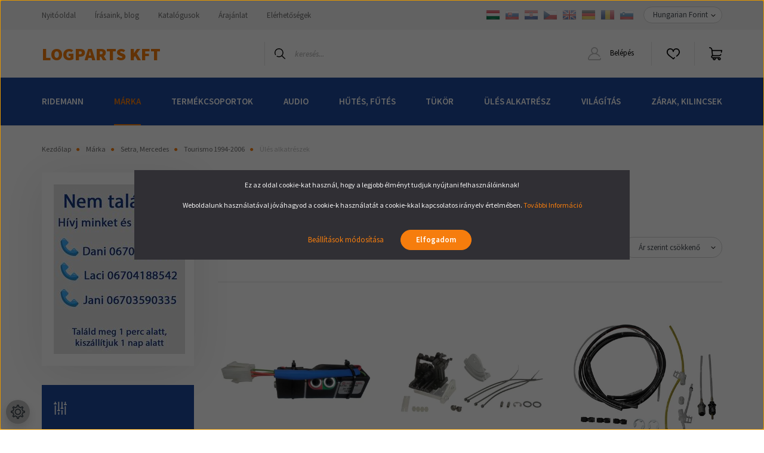

--- FILE ---
content_type: text/html; charset=UTF-8
request_url: https://www.logparts.hu/setra_autobusz_alkatreszek_54/tourismo_1994-2006_662/ulesek_es_ules_alkatreszek_1760
body_size: 35941
content:
<!DOCTYPE html>
<html lang="hu" dir="ltr">
<head>
    <title>Ülés alkatrészek - Tourismo 1994-2006 - Autóbusz alkatrész, Setra, Man, Neoplan, Mercedes</title>
    <meta charset="utf-8">
    <meta name="description" content="Ülés alkatrészek kategória a Logparts kamion és busz alkatrész webáruházban. Széles választékban találhatóak termékek a Ülés alkatrészek kategóriában, így érdemes megtekinteni a kínálatot.">
    <meta name="robots" content="index, follow">
    <meta property="og:title" content="" />
    <meta property="og:description" content="" />
    <meta property="og:type" content="website" />
    <meta property="og:url" content="https://www.logparts.hu/setra_autobusz_alkatreszek_54/tourismo_1994-2006_662/ulesek_es_ules_alkatreszek_1760" />
    <meta property="og:image" content="https://logparts.cdn.shoprenter.hu/custom/logparts/image/cache/w1200h628/kategoria/%C3%9Cl%C3%A9sek%20%C3%A9s%20%C3%BCl%C3%A9s%20alkatr%C3%A9szek.jpg.webp?lastmod=0.1698922487" />
    <link href="https://logparts.cdn.shoprenter.hu/custom/logparts/image/data/spots/logparts_hu_favicon.ico?lastmod=1676900421.1698922487" rel="icon" />
    <link href="https://logparts.cdn.shoprenter.hu/custom/logparts/image/data/spots/logparts_hu_favicon.ico?lastmod=1676900421.1698922487" rel="apple-touch-icon" />
    <base href="https://www.logparts.hu:443" />
    <meta name="google-site-verification" content="o9RelRGOvxvrOeSnFXzFC88W0Yz4gOY4YMFQPiKZqg8" />

    <meta name="viewport" content="width=device-width, initial-scale=1, maximum-scale=1, user-scalable=0">
            <link href="https://www.logparts.hu/marka_2628/setra_autobusz_alkatreszek/tourismo_1994-2006_662/ulesek_es_ules_alkatreszek_1760" rel="canonical">
            <link href="https://www.logparts.hu/marka_2628/setra_autobusz_alkatreszek/tourismo_1994-2006_662/ulesek_es_ules_alkatreszek_1760?page=2" rel="next">
    
            
                    
                <link rel="preconnect" href="https://fonts.googleapis.com">
    <link rel="preconnect" href="https://fonts.gstatic.com" crossorigin>
    <link href="https://fonts.googleapis.com/css2?family=Source+Sans+Pro:ital,wght@0,200;0,300;0,400;0,600;0,700;0,900;1,200;1,300;1,400;1,600;1,700;1,900&display=swap" rel="stylesheet">
            <link rel="stylesheet" href="https://logparts.cdn.shoprenter.hu/web/compiled/css/fancybox2.css?v=1768402760" media="screen">
            <link rel="stylesheet" href="https://logparts.cdn.shoprenter.hu/web/compiled/css/jquery_ui.css?v=1768402760" media="screen">
            <link rel="stylesheet" href="https://logparts.cdn.shoprenter.hu/custom/logparts/catalog/view/theme/helsinki_global/style/1745914109.1588109655.0.1741382182.css?v=null.1698922487" media="screen">
            <link rel="stylesheet" href="https://logparts.cdn.shoprenter.hu/custom/logparts/catalog/view/theme/helsinki_global/stylesheet/stylesheet.css?v=1741382181" media="screen">
        <script>
        window.nonProductQuality = 80;
    </script>
    <script src="//ajax.googleapis.com/ajax/libs/jquery/1.10.2/jquery.min.js"></script>
    <script>window.jQuery || document.write('<script src="https://logparts.cdn.shoprenter.hu/catalog/view/javascript/jquery/jquery-1.10.2.min.js?v=1484139539"><\/script>');</script>
    <script type="text/javascript" src="//cdn.jsdelivr.net/npm/slick-carousel@1.8.1/slick/slick.min.js"></script>

            
            
    

    <!--Header JavaScript codes--><script src="https://logparts.cdn.shoprenter.hu/web/compiled/js/countdown.js?v=1768402759"></script><script src="https://logparts.cdn.shoprenter.hu/web/compiled/js/base.js?v=1768402759"></script><script src="https://logparts.cdn.shoprenter.hu/web/compiled/js/fancybox2.js?v=1768402759"></script><script src="https://logparts.cdn.shoprenter.hu/web/compiled/js/before_starter2_head.js?v=1768402759"></script><script src="https://logparts.cdn.shoprenter.hu/web/compiled/js/before_starter2_productpage.js?v=1768402759"></script><script src="https://logparts.cdn.shoprenter.hu/web/compiled/js/nanobar.js?v=1768402759"></script><script src="https://logparts.cdn.shoprenter.hu/web/compiled/js/listpage.js?v=1768402759"></script><script src="https://logparts.cdn.shoprenter.hu/catalog/view/javascript/addtocart/addtocart.js?v=1726839966"></script><!--Header jQuery onLoad scripts--><script>window.countdownFormat='%D:%H:%M:%S';var BASEURL='https://www.logparts.hu';Currency={"symbol_left":"","symbol_right":" Ft","decimal_place":0,"decimal_point":",","thousand_point":".","currency":"HUF","value":1};var widgetArray={"widget-16":true,"widget-24":true,"widget-29":true,"widget-20":true,"widget-27":true,"widget-28":true,"widget-18":true,"widget-22":true,"widget-2":true,"widget-3":true,"widget-8":true};$(document).ready(function(){$('.fancybox').fancybox({maxWidth:820,maxHeight:650,afterLoad:function(){wrapCSS=$(this.element).data('fancybox-wrapcss');if(wrapCSS){$('.fancybox-wrap').addClass(wrapCSS);}},helpers:{thumbs:{width:50,height:50}}});$('.fancybox-inline').fancybox({maxWidth:820,maxHeight:650,type:'inline'});});$(window).load(function(){$('.checkbox-list .slice-with-title .slice-options').hide()
$('.checkbox-list .slice-with-title .slice-title a').click(function(){$(this).parents('.slice').find('.slice-options').slideToggle('slow');});$('.radio-list .slice-with-title .slice-options').hide()
$('.radio-list .slice-with-title .slice-title a').click(function(){$(this).parents('.slice').find('.slice-options').slideToggle('slow');});window.filter_overlay.boxStatus=1;window.filter_overlay.contentStatus=0;});</script><script src="https://logparts.cdn.shoprenter.hu/web/compiled/js/vue/manifest.bundle.js?v=1768402756"></script><script>var ShopRenter=ShopRenter||{};ShopRenter.onCartUpdate=function(callable){document.addEventListener('cartChanged',callable)};ShopRenter.onItemAdd=function(callable){document.addEventListener('AddToCart',callable)};ShopRenter.onItemDelete=function(callable){document.addEventListener('deleteCart',callable)};ShopRenter.onSearchResultViewed=function(callable){document.addEventListener('AuroraSearchResultViewed',callable)};ShopRenter.onSubscribedForNewsletter=function(callable){document.addEventListener('AuroraSubscribedForNewsletter',callable)};ShopRenter.onCheckoutInitiated=function(callable){document.addEventListener('AuroraCheckoutInitiated',callable)};ShopRenter.onCheckoutShippingInfoAdded=function(callable){document.addEventListener('AuroraCheckoutShippingInfoAdded',callable)};ShopRenter.onCheckoutPaymentInfoAdded=function(callable){document.addEventListener('AuroraCheckoutPaymentInfoAdded',callable)};ShopRenter.onCheckoutOrderConfirmed=function(callable){document.addEventListener('AuroraCheckoutOrderConfirmed',callable)};ShopRenter.onCheckoutOrderPaid=function(callable){document.addEventListener('AuroraOrderPaid',callable)};ShopRenter.onCheckoutOrderPaidUnsuccessful=function(callable){document.addEventListener('AuroraOrderPaidUnsuccessful',callable)};ShopRenter.onProductPageViewed=function(callable){document.addEventListener('AuroraProductPageViewed',callable)};ShopRenter.onMarketingConsentChanged=function(callable){document.addEventListener('AuroraMarketingConsentChanged',callable)};ShopRenter.onCustomerRegistered=function(callable){document.addEventListener('AuroraCustomerRegistered',callable)};ShopRenter.onCustomerLoggedIn=function(callable){document.addEventListener('AuroraCustomerLoggedIn',callable)};ShopRenter.onCustomerUpdated=function(callable){document.addEventListener('AuroraCustomerUpdated',callable)};ShopRenter.onCartPageViewed=function(callable){document.addEventListener('AuroraCartPageViewed',callable)};ShopRenter.customer={"userId":0,"userClientIP":"18.221.67.9","userGroupId":8,"customerGroupTaxMode":"gross","customerGroupPriceMode":"net_tax_gross","email":"","phoneNumber":"","name":{"firstName":"","lastName":""}};ShopRenter.theme={"name":"helsinki_global","family":"helsinki","parent":""};ShopRenter.shop={"name":"logparts","locale":"hu","currency":{"code":"HUF","rate":1},"domain":"logparts.myshoprenter.hu"};ShopRenter.page={"route":"product\/list","queryString":"setra_autobusz_alkatreszek_54\/tourismo_1994-2006_662\/ulesek_es_ules_alkatreszek_1760"};ShopRenter.formSubmit=function(form,callback){callback();};let loadedAsyncScriptCount=0;function asyncScriptLoaded(position){loadedAsyncScriptCount++;if(position==='body'){if(document.querySelectorAll('.async-script-tag').length===loadedAsyncScriptCount){if(/complete|interactive|loaded/.test(document.readyState)){document.dispatchEvent(new CustomEvent('asyncScriptsLoaded',{}));}else{document.addEventListener('DOMContentLoaded',()=>{document.dispatchEvent(new CustomEvent('asyncScriptsLoaded',{}));});}}}}</script><script type="text/javascript"async class="async-script-tag"onload="asyncScriptLoaded('header')"src="https://onsite.optimonk.com/script.js?account=200671"></script><script type="text/javascript"src="https://logparts.cdn.shoprenter.hu/web/compiled/js/vue/customerEventDispatcher.bundle.js?v=1768402756"></script>                
            
            <script>window.dataLayer=window.dataLayer||[];function gtag(){dataLayer.push(arguments)};var ShopRenter=ShopRenter||{};ShopRenter.config=ShopRenter.config||{};ShopRenter.config.googleConsentModeDefaultValue="denied";</script>                        <script type="text/javascript" src="https://logparts.cdn.shoprenter.hu/web/compiled/js/vue/googleConsentMode.bundle.js?v=1768402756"></script>

            <!-- Meta Pixel Code -->
<script>
!function(f,b,e,v,n,t,s)
{if(f.fbq)return;n=f.fbq=function(){n.callMethod?
n.callMethod.apply(n,arguments):n.queue.push(arguments)};
if(!f._fbq)f._fbq=n;n.push=n;n.loaded=!0;n.version='2.0';
n.queue=[];t=b.createElement(e);t.async=!0;
t.src=v;s=b.getElementsByTagName(e)[0];
s.parentNode.insertBefore(t,s)}(window, document,'script',
'https://connect.facebook.net/en_US/fbevents.js');
fbq('consent', 'revoke');
fbq('init', '460740754051021');
fbq('track', 'PageView');
document.addEventListener('AuroraAddedToCart', function(auroraEvent) {
    var fbpId = [];
    var fbpValue = 0;
    var fbpCurrency = '';

    auroraEvent.detail.products.forEach(function(item) {
        fbpValue += parseFloat(item.grossUnitPrice) * item.quantity;
        fbpId.push(item.id);
        fbpCurrency = item.currency;
    });


    fbq('track', 'AddToCart', {
        content_ids: fbpId,
        content_type: 'product',
        value: fbpValue,
        currency: fbpCurrency
    }, {
        eventID: auroraEvent.detail.event.id
    });
})
window.addEventListener('AuroraMarketingCookie.Changed', function(event) {
            let consentStatus = event.detail.isAccepted ? 'grant' : 'revoke';
            if (typeof fbq === 'function') {
                fbq('consent', consentStatus);
            }
        });
</script>
<noscript><img height="1" width="1" style="display:none"
src="https://www.facebook.com/tr?id=460740754051021&ev=PageView&noscript=1"
/></noscript>
<!-- End Meta Pixel Code -->
            <!-- Google Tag Manager -->
<script>(function(w,d,s,l,i){w[l]=w[l]||[];w[l].push({'gtm.start':
new Date().getTime(),event:'gtm.js'});var f=d.getElementsByTagName(s)[0],
j=d.createElement(s),dl=l!='dataLayer'?'&l='+l:'';j.async=true;j.src=
'https://www.googletagmanager.com/gtm.js?id='+i+dl;f.parentNode.insertBefore(j,f);
})(window,document,'script','dataLayer','GTM-KRPBHR83');</script>
<!-- End Google Tag Manager -->
            <!-- Google Code for Minden látogató -->

<!-- Remarketing tags may not be associated with personally identifiable information or placed on pages related to sensitive categories. For instructions on adding this tag and more information on the above requirements, read the setup guide: google.com/ads/remarketingsetup -->

<script type="text/javascript">

/* <![CDATA[ */

var google_conversion_id = 979893516;

var google_conversion_label = "rUijCNTJgwcQjPqf0wM";

var google_custom_params = window.google_tag_params;

var google_remarketing_only = true;

/* ]]> */

</script>

<script type="text/javascript" src="//www.googleadservices.com/pagead/conversion.js">

</script>

<noscript>

<div style="display:inline;">

<img height="1" width="1" style="border-style:none;" alt="" src="//googleads.g.doubleclick.net/pagead/viewthroughconversion/979893516/?value=0&label=rUijCNTJgwcQjPqf0wM&guid=ON&script=0"/>

</div>

</noscript>

            
                <!--Global site tag(gtag.js)--><script async src="https://www.googletagmanager.com/gtag/js?id=AW-979893516"></script><script>window.dataLayer=window.dataLayer||[];function gtag(){dataLayer.push(arguments);}
gtag('js',new Date());gtag('config','AW-979893516',{"allow_enhanced_conversions":true});gtag('config','G-ZPDC3MZ7MG');</script>                                <script type="text/javascript" src="https://logparts.cdn.shoprenter.hu/web/compiled/js/vue/GA4EventSender.bundle.js?v=1768402756"></script>

    
    
</head>
<body id="body" class="page-body product-list-body category-list-body helsinki_global-body desktop-device-body header--style-1" role="document">
<script>var bodyComputedStyle=window.getComputedStyle(document.body);ShopRenter.theme.breakpoints={'xs':parseInt(bodyComputedStyle.getPropertyValue('--breakpoint-xs')),'sm':parseInt(bodyComputedStyle.getPropertyValue('--breakpoint-sm')),'md':parseInt(bodyComputedStyle.getPropertyValue('--breakpoint-md')),'lg':parseInt(bodyComputedStyle.getPropertyValue('--breakpoint-lg')),'xl':parseInt(bodyComputedStyle.getPropertyValue('--breakpoint-xl'))}</script><!--Google Tag Manager(noscript)--><noscript><iframe src="https://www.googletagmanager.com/ns.html?id=GTM-KRPBHR83"
height="0"width="0"style="display:none;visibility:hidden"></iframe></noscript><!--End Google Tag Manager(noscript)--><div id="fb-root"></div><script>(function(d,s,id){var js,fjs=d.getElementsByTagName(s)[0];if(d.getElementById(id))return;js=d.createElement(s);js.id=id;js.src="//connect.facebook.net/hu_HU/sdk/xfbml.customerchat.js#xfbml=1&version=v2.12&autoLogAppEvents=1";fjs.parentNode.insertBefore(js,fjs);}(document,"script","facebook-jssdk"));</script>
                    

<!-- cached -->    <div class="nanobar-cookie-cog d-flex-center rounded-circle js-hidden-nanobar-button">
        <svg xmlns="https://www.w3.org/2000/svg" width="24" height="24" viewBox="0 0 512 512">
    <path fill="currentColor" d="M512 289.7v-67.5l-68.2-18.1c-4.3-15.4-10.4-30.2-18.4-44.2l34.9-60.6 -47.6-47.6 -60.6 34.9c-14-8-28.8-14.1-44.2-18.4L289.7 0h-67.5l-18.1 68.2c-15.4 4.3-30.2 10.4-44.2 18.4L99.4 51.7 51.7 99.4l34.9 60.6c-8 14-14.1 28.8-18.4 44.2L0 222.3v67.5l68.2 18.1c4.3 15.4 10.4 30.2 18.4 44.2l-34.9 60.6 47.6 47.6 60.6-34.9c14 8 28.8 14.1 44.2 18.4l18.1 68.2h67.5l18.1-68.2c15.4-4.3 30.2-10.4 44.2-18.4l60.6 34.9 47.6-47.6 -34.9-60.6c8-14 14.1-28.8 18.4-44.2L512 289.7zM410.1 275.5l-2.5 12.1c-3.9 18.9-11.4 36.8-22.1 53.2l-6.8 10.3 31.6 55 -4.3 4.3 -55-31.6 -10.3 6.8c-16.4 10.8-34.3 18.2-53.2 22.1l-12.1 2.5L259 472h-6l-16.5-61.9 -12.1-2.5c-18.9-3.9-36.8-11.4-53.2-22.1l-10.3-6.8 -55 31.6 -4.3-4.3 31.6-55 -6.8-10.3c-10.8-16.4-18.2-34.3-22.1-53.2l-2.5-12.1L40 259v-6l61.9-16.5 2.5-12.1c3.9-18.9 11.4-36.8 22.1-53.2l6.8-10.3 -31.6-55 4.3-4.3 55 31.6 10.3-6.8c16.4-10.8 34.3-18.2 53.2-22.1l12.1-2.5L253 40h6l16.5 61.9 12.1 2.5c18.9 3.9 36.8 11.4 53.2 22.1l10.3 6.8 55-31.6 4.3 4.3 -31.6 55 6.8 10.3c10.8 16.4 18.2 34.3 22.1 53.2l2.5 12.1L472 253v6L410.1 275.5z"/>
    <path fill="currentColor" d="M256 140c-64 0-116 52-116 116s52 116 116 116 116-52 116-116S320 140 256 140zM256 332c-41.9 0-76-34.1-76-76s34.1-76 76-76 76 34.1 76 76S297.9 332 256 332z"/>
</svg>
    </div>
<div class="Fixed nanobar bg-dark js-nanobar-first-login">
    <div class="container nanobar-container">
        <div class="row flex-column flex-sm-row">
            <div class="col-12 col-sm-6 col-lg-8 nanobar-text-cookies align-self-center text-sm-left">
                <p>Ez az oldal cookie-kat használ, hogy a legjobb élményt tudjuk nyújtani felhasználóinknak!
</p>
<p>Weboldalunk használatával jóváhagyod a cookie-k használatát a cookie-kkal kapcsolatos irányelv értelmében. <a href="https://www.logparts.hu/adatvedelm" target="_blank">További Információ</a>
</p>
            </div>
            <div class="col-12 col-sm-6 col-lg-4 nanobar-buttons m-sm-0 text-center text-sm-right">
                <a href="" class="btn btn-link nanobar-settings-button js-nanobar-settings-button">
                    Beállítások módosítása
                </a>
                <a href="" class="btn btn-primary nanobar-btn js-nanobar-close-cookies" data-button-save-text="Beállítások mentése">
                    Elfogadom
                </a>
            </div>
        </div>
        <div class="nanobar-cookies js-nanobar-cookies flex-column flex-sm-row text-left pt-3 mt-3" style="display: none;">
            <div class="form-check pt-2 pb-2 pr-2 mb-0">
                <input class="form-check-input" type="checkbox" name="required_cookies" disabled checked />
                <label class="form-check-label">
                    Szükséges cookie-k
                    <div class="cookies-help-text text-muted">
                        Ezek a cookie-k segítenek abban, hogy a webáruház használható és működőképes legyen.
                    </div>
                </label>
            </div>
            <div class="form-check pt-2 pb-2 pr-2 mb-0">
                <input class="form-check-input js-nanobar-marketing-cookies" type="checkbox" name="marketing_cookies"
                        checked/>
                <label class="form-check-label">
                    Marketing cookie-k
                    <div class="cookies-help-text text-muted">
                        Ezeket a cookie-k segítenek abban, hogy az Ön érdeklődési körének megfelelő reklámokat és termékeket jelenítsük meg a webáruházban.
                    </div>
                </label>
            </div>
        </div>
    </div>
</div>

<script>
    (function ($) {
        $(document).ready(function () {
            new AuroraNanobar.FirstLogNanobarCheckbox(jQuery('.js-nanobar-first-login'), 'modal');
        });
    })(jQuery);
</script>
<!-- /cached -->

                <!-- page-wrap -->

                <div class="page-wrap">
                                                
    <header class="sticky-header d-none d-lg-block">
                    <div class="header-top-line">
                <div class="container">
                    <div class="header-top d-flex">
                        <div class="header-top-left d-flex">
                            <!-- cached -->
    <ul class="nav headermenu-list">
                    <li class="nav-item">
                <a class="nav-link" href="https://www.logparts.hu"
                    target="_self"
                                        title="Nyitóoldal"
                >
                    Nyitóoldal
                </a>
                            </li>
                    <li class="nav-item">
                <a class="nav-link" href="https://www.logparts.hu/hirek_1"
                    target="_self"
                                        title="Írásaink, blog         "
                >
                    Írásaink, blog         
                </a>
                            </li>
                    <li class="nav-item">
                <a class="nav-link" href="https://www.logparts.hu/katalogus"
                    target="_self"
                                        title="Katalógusok"
                >
                    Katalógusok
                </a>
                            </li>
                    <li class="nav-item">
                <a class="nav-link" href="https://www.logparts.hu/arajanlat"
                    target="_self"
                                        title="Árajánlat"
                >
                    Árajánlat
                </a>
                            </li>
                    <li class="nav-item">
                <a class="nav-link" href="https://www.logparts.hu/index.php?route=information/contact"
                    target="_self"
                                        title="Elérhetőségek"
                >
                    Elérhetőségek
                </a>
                            </li>
            </ul>
            <script>$(function(){if($(window).width()>992){window.addEventListener('load',function(){var menu_triggers=document.querySelectorAll('.headermenu-list li.dropdown > a');for(var i=0;i<menu_triggers.length;i++){menu_triggers[i].addEventListener('focus',function(e){for(var j=0;j<menu_triggers.length;j++){menu_triggers[j].parentNode.classList.remove('focus');}
this.parentNode.classList.add('focus');},false);menu_triggers[i].addEventListener('touchend',function(e){if(!this.parentNode.classList.contains('focus')){e.preventDefault();e.target.focus();}},false);}},false);}});</script>    <!-- /cached -->
                        </div>
                        <div class="header-top-right d-flex align-items-center ml-auto">
                            <!-- cached -->


                    
    
    <div id="languageselect" class="module content-module header-position hide-top languageselect-module" >
                                    <div class="module-body">
                        <form action="/" method="post" enctype="multipart/form-data" id="language-form">
            <div class="d-flex justify-content-lg-between">
                                                            <div class="language-icon active cursor-pointer language-data" data-langcode="hu">
                    <img class="language-change" src="https://logparts.cdn.shoprenter.hu/catalog/view/theme/default/image/flags/HU.png?v=null.1698922487" alt="Hungarian" style="width: 24px; height: 24px;"/>
                </div>
                                <div class="language-icon cursor-pointer language-data" data-langcode="sk">
                    <img class="language-change" src="https://logparts.cdn.shoprenter.hu/catalog/view/theme/default/image/flags/SK.png?v=null.1698922487" alt="Slovak" style="width: 24px; height: 24px;"/>
                </div>
                                <div class="language-icon cursor-pointer language-data" data-langcode="hr">
                    <img class="language-change" src="https://logparts.cdn.shoprenter.hu/catalog/view/theme/default/image/flags/HR.png?v=null.1698922487" alt="Croatian" style="width: 24px; height: 24px;"/>
                </div>
                                <div class="language-icon cursor-pointer language-data" data-langcode="cz">
                    <img class="language-change" src="https://logparts.cdn.shoprenter.hu/catalog/view/theme/default/image/flags/CZ.png?v=null.1698922487" alt="Czech" style="width: 24px; height: 24px;"/>
                </div>
                                <div class="language-icon cursor-pointer language-data" data-langcode="en">
                    <img class="language-change" src="https://logparts.cdn.shoprenter.hu/catalog/view/theme/default/image/flags/EN.png?v=null.1698922487" alt="English" style="width: 24px; height: 24px;"/>
                </div>
                                <div class="language-icon cursor-pointer language-data" data-langcode="de">
                    <img class="language-change" src="https://logparts.cdn.shoprenter.hu/catalog/view/theme/default/image/flags/DE.png?v=null.1698922487" alt="German" style="width: 24px; height: 24px;"/>
                </div>
                                <div class="language-icon cursor-pointer language-data" data-langcode="ro">
                    <img class="language-change" src="https://logparts.cdn.shoprenter.hu/catalog/view/theme/default/image/flags/RO.png?v=null.1698922487" alt="Romanian" style="width: 24px; height: 24px;"/>
                </div>
                                <div class="language-icon cursor-pointer language-data" data-langcode="si">
                    <img class="language-change" src="https://logparts.cdn.shoprenter.hu/catalog/view/theme/default/image/flags/SI.png?v=null.1698922487" alt="Slovenian" style="width: 24px; height: 24px;"/>
                </div>
                                <input type="hidden" value="" name="language_code"/>
                        </div>
            <script>$(window).load(function(){$('.language-change').one('click',function(){var language_code=$(this).parent('.language-data').data('langcode');$('input[name="language_code"]').attr('value',language_code);$('#language-form').submit();});});</script>        </form>
            </div>
            </div>
    
    <!-- /cached -->
                            <!-- cached -->


                    
    
    <div id="currenciesselect" class="module content-module header-position hide-top currenciesselect-module" >
                                    <div class="module-body">
                        <form action="/" method="post" enctype="multipart/form-data">
            <select class="form-control form-control-sm currencieselect-select" name="currency_id" onchange="this.form.submit()">
                                    <option
                        value="HUF" selected="selected">
                        Hungarian Forint
                    </option>
                                    <option
                        value="EUR" >
                        EUR
                    </option>
                            </select>
        </form>
            </div>
            </div>
    
    <!-- /cached -->
                        </div>
                    </div>
                </div>
            </div>
            <div class="header-bottom-line">
                <div class="container">
                    <div class="header-bottom">
                        <nav class="navbar navbar-expand-lg justify-content-between">
                            <!-- cached -->
    <a class="navbar-brand" href="/">LogParts Kft</a>
<!-- /cached -->
                                                            
<div class="dropdown search-module d-flex">
    <div class="input-group">
        <div class="input-group-prepend">
            <button class="btn btn-link" onclick="moduleSearch();">
                <svg width="18" height="18" viewBox="0 0 18 18" fill="none" xmlns="https://www.w3.org/2000/svg">
    <path d="M7.38281 0C11.4537 0 14.7656 3.31193 14.7656 7.38281C14.7656 9.17381 14.1246 10.8179 13.0599 12.0977L17.7924 16.798C18.0679 17.0717 18.0694 17.5168 17.7958 17.7924C17.6583 17.9307 17.4776 18 17.2969 18C17.1177 18 16.9386 17.9319 16.8014 17.7957L12.0625 13.089C10.7878 14.1363 9.15739 14.7656 7.38281 14.7656C6.11627 14.7656 4.86647 14.4393 3.76861 13.8218C3.43012 13.6315 3.31007 13.2028 3.50044 12.8643C3.69077 12.5259 4.11947 12.4057 4.45795 12.5961C5.34579 13.0955 6.3572 13.3594 7.38281 13.3594C10.6783 13.3594 13.3594 10.6783 13.3594 7.38281C13.3594 4.08733 10.6783 1.40625 7.38281 1.40625C4.08733 1.40625 1.40625 4.08733 1.40625 7.38281C1.40625 8.42101 1.67636 9.44328 2.18732 10.3391C2.37973 10.6765 2.26223 11.1059 1.92494 11.2983C1.58762 11.4906 1.15822 11.3732 0.965811 11.0359C0.333982 9.92812 0 8.66492 0 7.38281C0 3.31193 3.31193 0 7.38281 0Z" fill="currentColor"/>
</svg>

            </button>
        </div>
        <input class="form-control disableAutocomplete" type="text" placeholder="keresés..." value=""
               id="filter_keyword" 
               onclick="this.value=(this.value==this.defaultValue)?'':this.value;"/>
    </div>

    <input type="hidden" id="filter_description" value="1"/>
    <input type="hidden" id="search_shopname" value="logparts"/>
    <div id="results" class="dropdown-menu search-results"></div>
</div>



                                                        <!-- cached -->
    <div class="header-login">
        <ul class="nav login-list">
                            <li class="nav-item">
                    <a class="nav-link" href="index.php?route=account/login" title="Belépés">
                        <svg class="icon-user" width="22" height="22" viewBox="0 0 22 22" fill="none" xmlns="https://www.w3.org/2000/svg">
    <path d="M21.9446 18.8513C21.8479 18.3867 21.3929 18.0885 20.9281 18.1852C20.4634 18.2819 20.1652 18.737 20.2619 19.2017C20.3176 19.4693 20.2513 19.7436 20.0799 19.9544C19.9806 20.0765 19.7593 20.2812 19.3924 20.2812H2.60825C2.24138 20.2812 2.02005 20.0765 1.92079 19.9544C1.74939 19.7437 1.68305 19.4693 1.73878 19.2017C2.63064 14.9179 6.4091 11.7886 10.7725 11.6831C10.8481 11.686 10.924 11.6875 11.0003 11.6875C11.0769 11.6875 11.1531 11.686 11.229 11.6831C14.3027 11.7568 17.1436 13.3136 18.864 15.8794C19.1283 16.2736 19.6621 16.3789 20.0564 16.1146C20.4506 15.8503 20.5559 15.3165 20.2916 14.9223C18.8815 12.8192 16.8339 11.29 14.4992 10.5215C15.9219 9.45467 16.8441 7.75487 16.8441 5.84375C16.8441 2.62152 14.2226 0 11.0003 0C7.77808 0 5.1566 2.62152 5.1566 5.84375C5.1566 7.75603 6.07991 9.45673 7.50411 10.5235C6.19924 10.9531 4.97484 11.6216 3.9032 12.503C1.93815 14.1194 0.571877 16.3739 0.0561231 18.8513C-0.105525 19.6277 0.0881348 20.425 0.587346 21.0388C1.08411 21.6497 1.82072 22 2.60825 22H19.3924C20.18 22 20.9166 21.6497 21.4133 21.0388C21.9126 20.425 22.1062 19.6277 21.9446 18.8513ZM6.87535 5.84375C6.87535 3.5692 8.7258 1.71875 11.0003 1.71875C13.2749 1.71875 15.1253 3.5692 15.1253 5.84375C15.1253 8.04826 13.387 9.85441 11.2091 9.96351C11.1397 9.96222 11.07 9.96157 11.0003 9.96157C10.931 9.96157 10.8616 9.96226 10.7924 9.96355C8.61408 9.85488 6.87535 8.04856 6.87535 5.84375Z" fill="currentColor"/>
</svg>

                        Belépés
                    </a>
                </li>
                    </ul>
    </div>
<!-- /cached -->
                            <hx:include src="/_fragment?_path=_format%3Dhtml%26_locale%3Den%26_controller%3Dmodule%252Fwishlist&amp;_hash=Nt7zALKbO%2BLVxAFFRlhlnxNGgqZC%2FXF9CkAZpNIfvCw%3D"></hx:include>
                            <div id="js-cart">
                                <hx:include src="/_fragment?_path=_format%3Dhtml%26_locale%3Den%26_controller%3Dmodule%252Fcart&amp;_hash=0r91RhGWCLiNLSl1VOvlIEWGSMAVAU%2F6zhVSpbkUzUw%3D"></hx:include>
                            </div>
                        </nav>
                    </div>
                </div>
            </div>
            <div class="header-category">
                <div class="container">
                    <nav class="navbar header-category-navbar">
                        


                    
            <div id="module_category_wrapper" class="module-category-wrapper">
    
    <div id="category" class="module content-module header-position category-module" >
                <div class="module-body">
                        <div id="category-nav">
            


<ul class="nav category category-menu sf-menu sf-horizontal builded">
    <li id="cat_2323" class="nav-item item category-list module-list parent even">
    <a href="https://www.logparts.hu/ridemann" class="nav-link">
        RideMann 
    </a>
            <ul class="nav flex-column children"><li id="cat_2462" class="nav-item item category-list module-list even">
    <a href="https://www.logparts.hu/ridemann/ablaktorlo_ablakmoso_2462" class="nav-link">
        Ablaktörlő, ablakemelő
    </a>
    </li><li id="cat_2599" class="nav-item item category-list module-list odd">
    <a href="https://www.logparts.hu/ridemann/dekoracio_emblemak_matricak_2599" class="nav-link">
        Dekoráció: emblémák, matricák
    </a>
    </li><li id="cat_2328" class="nav-item item category-list module-list even">
    <a href="https://www.logparts.hu/ridemann/disztarcsa" class="nav-link">
        Dísztárcsák
    </a>
    </li><li id="cat_2346" class="nav-item item category-list module-list odd">
    <a href="https://www.logparts.hu/ridemann/egyeb_2346" class="nav-link">
        Egyéb
    </a>
    </li><li id="cat_2330" class="nav-item item category-list module-list even">
    <a href="https://www.logparts.hu/ridemann/ekszijtarcsak_2330" class="nav-link">
        Ékszíjtárcsák
    </a>
    </li><li id="cat_2329" class="nav-item item category-list module-list odd">
    <a href="https://www.logparts.hu/ridemann/futescsap" class="nav-link">
        Fűtéscsapok
    </a>
    </li><li id="cat_2341" class="nav-item item category-list module-list even">
    <a href="https://www.logparts.hu/ridemann/javito_keszletek_2341" class="nav-link">
        Javító készletek
    </a>
    </li><li id="cat_2324" class="nav-item item category-list module-list odd">
    <a href="https://www.logparts.hu/ridemann/kilincs" class="nav-link">
        Kilincsek
    </a>
    </li><li id="cat_393" class="nav-item item category-list module-list even">
    <a href="https://www.logparts.hu/ridemann/legrugo_talp_es_felso_resz_393" class="nav-link">
        Légrugó talp és felsőrész
    </a>
    </li><li id="cat_2650" class="nav-item item category-list module-list odd">
    <a href="https://www.logparts.hu/ridemann/napfenyrolo" class="nav-link">
        Napfényroló
    </a>
    </li><li id="cat_2336" class="nav-item item category-list module-list even">
    <a href="https://www.logparts.hu/ridemann/utasajto_alkatreszek_2336" class="nav-link">
        Utasajtó alkatrészek
    </a>
    </li><li id="cat_2337" class="nav-item item category-list module-list odd">
    <a href="https://www.logparts.hu/ridemann/utaster_alkatreszek_2337" class="nav-link">
        Utastér alkatrészek
    </a>
    </li><li id="cat_2333" class="nav-item item category-list module-list parent even">
    <a href="https://www.logparts.hu/ridemann/utasules_alkatreszek_2333" class="nav-link">
        Utasülés alkatrészek
    </a>
            <ul class="nav flex-column children"><li id="cat_2334" class="nav-item item category-list module-list even">
    <a href="https://www.logparts.hu/ridemann/utasules_alkatreszek_2333/ujsaghalok_2334" class="nav-link">
        Újsághálók
    </a>
    </li><li id="cat_2345" class="nav-item item category-list module-list odd">
    <a href="https://www.logparts.hu/ridemann/utasules_alkatreszek_2333/ules_alkatreszek_2345" class="nav-link">
        Ülés alkatrészek
    </a>
    </li><li id="cat_2332" class="nav-item item category-list module-list even">
    <a href="https://www.logparts.hu/ridemann/utasules_alkatreszek_2333/ules_boritasok_2332" class="nav-link">
        Ülés borítások
    </a>
    </li><li id="cat_2331" class="nav-item item category-list module-list odd">
    <a href="https://www.logparts.hu/ridemann/utasules_alkatreszek_2333/ules_talcak_2331" class="nav-link">
        Ülés tálcák
    </a>
    </li><li id="cat_2382" class="nav-item item category-list module-list even">
    <a href="https://www.logparts.hu/ridemann/utasules_alkatreszek_2333/utasules_gazrugo_2382" class="nav-link">
        Utasülés gázrugó                                                                                               
    </a>
    </li></ul>
    </li><li id="cat_2457" class="nav-item item category-list module-list odd">
    <a href="https://www.logparts.hu/ridemann/valtokabel_2457" class="nav-link">
        Váltókábel
    </a>
    </li><li id="cat_2325" class="nav-item item category-list module-list even">
    <a href="https://www.logparts.hu/ridemann/zar" class="nav-link">
        Zárak
    </a>
    </li><li id="cat_2473" class="nav-item item category-list module-list odd">
    <a href="https://www.logparts.hu/ridemann/zsaner_tomito_gumi_diszlec_2473" class="nav-link">
        Zsanér, tömítő gumi, díszléc
    </a>
    </li></ul>
    </li><li id="cat_2628" class="nav-item item category-list module-list selected parent odd">
    <a href="https://www.logparts.hu/marka_2628" class="nav-link">
        Márka
    </a>
            <ul class="nav flex-column children"><li id="cat_508" class="nav-item item category-list module-list selected parent even">
    <a href="https://www.logparts.hu/marka_2628/setra_autobusz_alkatreszek" class="nav-link">
        Setra, Mercedes
    </a>
            <ul class="nav flex-column children"><li id="cat_664" class="nav-item item category-list module-list parent even">
    <a href="https://www.logparts.hu/marka_2628/setra_autobusz_alkatreszek/citaro_664" class="nav-link">
        Citaro, Conecto
    </a>
            <ul class="nav flex-column children"><li id="cat_1551" class="nav-item item category-list module-list even">
    <a href="https://www.logparts.hu/marka_2628/setra_autobusz_alkatreszek/citaro_664/ablaktorlo_ablakemelo_moso_1551" class="nav-link">
        Ablaktörlő, ablakemelő, mosó
    </a>
    </li><li id="cat_738" class="nav-item item category-list module-list odd">
    <a href="https://www.logparts.hu/marka_2628/setra_autobusz_alkatreszek/citaro_664/elektromos_alkatreszek_738" class="nav-link">
        Elektromos alkatrészek
    </a>
    </li><li id="cat_673" class="nav-item item category-list module-list even">
    <a href="https://www.logparts.hu/marka_2628/setra_autobusz_alkatreszek/citaro_664/fekalkatreszek_673" class="nav-link">
        Fékalkatrészek
    </a>
    </li><li id="cat_740" class="nav-item item category-list module-list odd">
    <a href="https://www.logparts.hu/marka_2628/setra_autobusz_alkatreszek/citaro_664/futes_klima_740" class="nav-link">
        Fűtés, klíma
    </a>
    </li><li id="cat_678" class="nav-item item category-list module-list even">
    <a href="https://www.logparts.hu/marka_2628/setra_autobusz_alkatreszek/citaro_664/futomu_alkatreszek_678" class="nav-link">
        Futómű alkatrészek
    </a>
    </li><li id="cat_739" class="nav-item item category-list module-list odd">
    <a href="https://www.logparts.hu/marka_2628/setra_autobusz_alkatreszek/citaro_664/karosszeria_felepitmeny_739" class="nav-link">
        Karosszéria, külső építőelemek
    </a>
    </li><li id="cat_731" class="nav-item item category-list module-list even">
    <a href="https://www.logparts.hu/marka_2628/setra_autobusz_alkatreszek/citaro_664/levego_rendszer_731" class="nav-link">
        Levegő rendszer
    </a>
    </li><li id="cat_735" class="nav-item item category-list module-list odd">
    <a href="https://www.logparts.hu/marka_2628/setra_autobusz_alkatreszek/citaro_664/valto_kuplung_retarder_735" class="nav-link">
        Motor, váltó, kuplung, retarder
    </a>
    </li><li id="cat_1528" class="nav-item item category-list module-list even">
    <a href="https://www.logparts.hu/marka_2628/setra_autobusz_alkatreszek/citaro_664/szijak_szijfeszitok_1528" class="nav-link">
        Szíjak, szíjfeszítők
    </a>
    </li><li id="cat_736" class="nav-item item category-list module-list odd">
    <a href="https://www.logparts.hu/marka_2628/setra_autobusz_alkatreszek/citaro_664/szuro_736" class="nav-link">
        Szűrő
    </a>
    </li><li id="cat_1881" class="nav-item item category-list module-list even">
    <a href="https://www.logparts.hu/marka_2628/setra_autobusz_alkatreszek/citaro_664/tukor_hella_kivitel_1881" class="nav-link">
        Tükör, tükör alkatrész
    </a>
    </li><li id="cat_1762" class="nav-item item category-list module-list odd">
    <a href="https://www.logparts.hu/marka_2628/setra_autobusz_alkatreszek/citaro_664/ulesek_es_ules_alkatreszek_1762" class="nav-link">
        Ülések és ülés alkatrészek
    </a>
    </li><li id="cat_1898" class="nav-item item category-list module-list even">
    <a href="https://www.logparts.hu/marka_2628/setra_autobusz_alkatreszek/citaro_664/utaster_1898" class="nav-link">
        Utastér
    </a>
    </li><li id="cat_737" class="nav-item item category-list module-list odd">
    <a href="https://www.logparts.hu/marka_2628/setra_autobusz_alkatreszek/citaro_664/vilagitas_737" class="nav-link">
        Világítás
    </a>
    </li><li id="cat_733" class="nav-item item category-list module-list even">
    <a href="https://www.logparts.hu/marka_2628/setra_autobusz_alkatreszek/citaro_664/vizhutes_733" class="nav-link">
        Vízhűtés
    </a>
    </li><li id="cat_1554" class="nav-item item category-list module-list odd">
    <a href="https://www.logparts.hu/marka_2628/setra_autobusz_alkatreszek/citaro_664/zarak_kilincsek_ajto_tartozekok_1554" class="nav-link">
        Zárak, kilincsek, ajtó tartozékok
    </a>
    </li></ul>
    </li><li id="cat_2294" class="nav-item item category-list module-list parent odd">
    <a href="https://www.logparts.hu/marka_2628/setra_autobusz_alkatreszek/intouro_2294" class="nav-link">
        Intouro
    </a>
            <ul class="nav flex-column children"><li id="cat_2392" class="nav-item item category-list module-list even">
    <a href="https://www.logparts.hu/marka_2628/setra_autobusz_alkatreszek/intouro_2294/ablaktorlo_ablakmoso_ablakemelo_2392" class="nav-link">
        Ablaktörlő, ablakmosó, ablakemelő
    </a>
    </li><li id="cat_2585" class="nav-item item category-list module-list odd">
    <a href="https://www.logparts.hu/marka_2628/setra_autobusz_alkatreszek/intouro_2294/elektromos_alkatreszek_2585" class="nav-link">
        Elektromos alkatrészek
    </a>
    </li><li id="cat_2365" class="nav-item item category-list module-list even">
    <a href="https://www.logparts.hu/marka_2628/setra_autobusz_alkatreszek/intouro_2294/feknyereg_feknyereg_javito_2365" class="nav-link">
        Fékalkatrészek
    </a>
    </li><li id="cat_2573" class="nav-item item category-list module-list odd">
    <a href="https://www.logparts.hu/marka_2628/setra_autobusz_alkatreszek/intouro_2294/futes_klima_2573" class="nav-link">
        Fűtés, klíma
    </a>
    </li><li id="cat_2391" class="nav-item item category-list module-list even">
    <a href="https://www.logparts.hu/marka_2628/setra_autobusz_alkatreszek/intouro_2294/futomu_alkatreszek_2391" class="nav-link">
        Futómű alkatrészek
    </a>
    </li><li id="cat_2297" class="nav-item item category-list module-list odd">
    <a href="https://www.logparts.hu/marka_2628/setra_autobusz_alkatreszek/intouro_2294/karosszeria_felepitmeny_2297" class="nav-link">
        Karosszéria, külső építőelemek
    </a>
    </li><li id="cat_2390" class="nav-item item category-list module-list even">
    <a href="https://www.logparts.hu/marka_2628/setra_autobusz_alkatreszek/intouro_2294/levego_rendszer_szelepek_2390" class="nav-link">
        Levegő rendszer, szelepek
    </a>
    </li><li id="cat_2299" class="nav-item item category-list module-list odd">
    <a href="https://www.logparts.hu/marka_2628/setra_autobusz_alkatreszek/intouro_2294/valto_kuplung_retarder_2299" class="nav-link">
        Motor, váltó, kuplung, retarder
    </a>
    </li><li id="cat_2302" class="nav-item item category-list module-list even">
    <a href="https://www.logparts.hu/marka_2628/setra_autobusz_alkatreszek/intouro_2294/szijak_szijfeszitok_2302" class="nav-link">
        Szíjak, szíjfeszítők
    </a>
    </li><li id="cat_2581" class="nav-item item category-list module-list odd">
    <a href="https://www.logparts.hu/marka_2628/setra_autobusz_alkatreszek/intouro_2294/szuro_2581" class="nav-link">
        Szűrő
    </a>
    </li><li id="cat_2643" class="nav-item item category-list module-list even">
    <a href="https://www.logparts.hu/marka_2628/setra_autobusz_alkatreszek/intouro_2294/tukor_tukor_alkatresz_2643" class="nav-link">
        Tükör, tükör alkatrész
    </a>
    </li><li id="cat_2454" class="nav-item item category-list module-list odd">
    <a href="https://www.logparts.hu/marka_2628/setra_autobusz_alkatreszek/intouro_2294/ules_alkatreszek_2454" class="nav-link">
        Ülés alkatrészek
    </a>
    </li><li id="cat_2295" class="nav-item item category-list module-list even">
    <a href="https://www.logparts.hu/marka_2628/setra_autobusz_alkatreszek/intouro_2294/vilagitas_2295" class="nav-link">
        Világítás
    </a>
    </li><li id="cat_2393" class="nav-item item category-list module-list odd">
    <a href="https://www.logparts.hu/marka_2628/setra_autobusz_alkatreszek/intouro_2294/huto_rendszer_2393" class="nav-link">
        Vízhűtés
    </a>
    </li><li id="cat_2409" class="nav-item item category-list module-list even">
    <a href="https://www.logparts.hu/marka_2628/setra_autobusz_alkatreszek/intouro_2294/zarak_kilincsek_ajto_tartozekok_2409" class="nav-link">
        Zárak, kilincsek ajtó tartozékok
    </a>
    </li></ul>
    </li><li id="cat_510" class="nav-item item category-list module-list parent even">
    <a href="https://www.logparts.hu/marka_2628/setra_autobusz_alkatreszek/setra_s300-as_szeria_510" class="nav-link">
        Setra S200/S300-as, Integro 1996-tól
    </a>
            <ul class="nav flex-column children"><li id="cat_877" class="nav-item item category-list module-list even">
    <a href="https://www.logparts.hu/marka_2628/setra_autobusz_alkatreszek/setra_s300-as_szeria_510/ablaktorlo_ablakemelo_moso_877" class="nav-link">
        Ablaktörlő, ablakemelő, mosó
    </a>
    </li><li id="cat_753" class="nav-item item category-list module-list odd">
    <a href="https://www.logparts.hu/marka_2628/setra_autobusz_alkatreszek/setra_s300-as_szeria_510/elektromos_alkatreszek_753" class="nav-link">
        Elektromos alkatrészek
    </a>
    </li><li id="cat_742" class="nav-item item category-list module-list even">
    <a href="https://www.logparts.hu/marka_2628/setra_autobusz_alkatreszek/setra_s300-as_szeria_510/fekalkatreszek_742" class="nav-link">
        Fékalkatrészek 
    </a>
    </li><li id="cat_755" class="nav-item item category-list module-list odd">
    <a href="https://www.logparts.hu/marka_2628/setra_autobusz_alkatreszek/setra_s300-as_szeria_510/futes_klima_755" class="nav-link">
        Fűtés, klíma
    </a>
    </li><li id="cat_743" class="nav-item item category-list module-list even">
    <a href="https://www.logparts.hu/marka_2628/setra_autobusz_alkatreszek/setra_s300-as_szeria_510/futomu_alkatreszek_743" class="nav-link">
        Futómű alkatrészek
    </a>
    </li><li id="cat_754" class="nav-item item category-list module-list odd">
    <a href="https://www.logparts.hu/marka_2628/setra_autobusz_alkatreszek/setra_s300-as_szeria_510/karosszeria_felepitmeny_754" class="nav-link">
        Karosszéria, külső építőelemek
    </a>
    </li><li id="cat_745" class="nav-item item category-list module-list even">
    <a href="https://www.logparts.hu/marka_2628/setra_autobusz_alkatreszek/setra_s300-as_szeria_510/rugozas_lengescsillapitas_745" class="nav-link">
        Légrugó
    </a>
    </li><li id="cat_746" class="nav-item item category-list module-list odd">
    <a href="https://www.logparts.hu/marka_2628/setra_autobusz_alkatreszek/setra_s300-as_szeria_510/levego_rendszer_746" class="nav-link">
        Levegő rendszer
    </a>
    </li><li id="cat_750" class="nav-item item category-list module-list even">
    <a href="https://www.logparts.hu/marka_2628/setra_autobusz_alkatreszek/setra_s300-as_szeria_510/valto_kuplung_retarder_750" class="nav-link">
        Motor, váltó, kuplung, retarder
    </a>
    </li><li id="cat_1838" class="nav-item item category-list module-list odd">
    <a href="https://www.logparts.hu/marka_2628/setra_autobusz_alkatreszek/setra_s300-as_szeria_510/szijak_szijfeszitok_1838" class="nav-link">
        Szíjak, szíjfeszítők
    </a>
    </li><li id="cat_751" class="nav-item item category-list module-list even">
    <a href="https://www.logparts.hu/marka_2628/setra_autobusz_alkatreszek/setra_s300-as_szeria_510/szuro_751" class="nav-link">
        Szűrő
    </a>
    </li><li id="cat_882" class="nav-item item category-list module-list parent odd">
    <a href="https://www.logparts.hu/marka_2628/setra_autobusz_alkatreszek/setra_s300-as_szeria_510/tukor_tukor_alkatresz_882" class="nav-link">
        Tükör, tükör alkatrész
    </a>
            <ul class="nav flex-column children"><li id="cat_1876" class="nav-item item category-list module-list even">
    <a href="https://www.logparts.hu/marka_2628/setra_autobusz_alkatreszek/setra_s300-as_szeria_510/tukor_tukor_alkatresz_882/tukor_csapos_kivitel_1876" class="nav-link">
        Tükör csápos kivitel
    </a>
    </li><li id="cat_1878" class="nav-item item category-list module-list odd">
    <a href="https://www.logparts.hu/marka_2628/setra_autobusz_alkatreszek/setra_s300-as_szeria_510/tukor_tukor_alkatresz_882/tukor_hella_kivitel_1878" class="nav-link">
        Tükör Hella kivitel
    </a>
    </li><li id="cat_1877" class="nav-item item category-list module-list even">
    <a href="https://www.logparts.hu/marka_2628/setra_autobusz_alkatreszek/setra_s300-as_szeria_510/tukor_tukor_alkatresz_882/tukor_mekra_kivitel_1877" class="nav-link">
        Tükör Mekra kivitel
    </a>
    </li></ul>
    </li><li id="cat_1751" class="nav-item item category-list module-list even">
    <a href="https://www.logparts.hu/marka_2628/setra_autobusz_alkatreszek/setra_s300-as_szeria_510/ulesek_es_ules_alkatreszek_1751" class="nav-link">
        Ülés alkatrészek
    </a>
    </li><li id="cat_1884" class="nav-item item category-list module-list odd">
    <a href="https://www.logparts.hu/marka_2628/setra_autobusz_alkatreszek/setra_s300-as_szeria_510/utaster_1884" class="nav-link">
        Utastér
    </a>
    </li><li id="cat_752" class="nav-item item category-list module-list even">
    <a href="https://www.logparts.hu/marka_2628/setra_autobusz_alkatreszek/setra_s300-as_szeria_510/vilagitas_752" class="nav-link">
        Világítás
    </a>
    </li><li id="cat_748" class="nav-item item category-list module-list odd">
    <a href="https://www.logparts.hu/marka_2628/setra_autobusz_alkatreszek/setra_s300-as_szeria_510/vizhutes_748" class="nav-link">
        Vízhűtés
    </a>
    </li><li id="cat_880" class="nav-item item category-list module-list even">
    <a href="https://www.logparts.hu/marka_2628/setra_autobusz_alkatreszek/setra_s300-as_szeria_510/zarak_kilincsek_880" class="nav-link">
        Zárak, kilincsek, ajtó tartozékok
    </a>
    </li></ul>
    </li><li id="cat_511" class="nav-item item category-list module-list parent odd">
    <a href="https://www.logparts.hu/marka_2628/setra_autobusz_alkatreszek/setra_s400-as_szeria_511" class="nav-link">
        Setra S400-as széria
    </a>
            <ul class="nav flex-column children"><li id="cat_939" class="nav-item item category-list module-list even">
    <a href="https://www.logparts.hu/marka_2628/setra_autobusz_alkatreszek/setra_s400-as_szeria_511/ablaktorlo_ablakemelo_moso_939" class="nav-link">
        Ablaktörlő, ablakemelő, mosó
    </a>
    </li><li id="cat_768" class="nav-item item category-list module-list odd">
    <a href="https://www.logparts.hu/marka_2628/setra_autobusz_alkatreszek/setra_s400-as_szeria_511/elektromos_alkatreszek_768" class="nav-link">
        Elektromos alkatrészek
    </a>
    </li><li id="cat_757" class="nav-item item category-list module-list even">
    <a href="https://www.logparts.hu/marka_2628/setra_autobusz_alkatreszek/setra_s400-as_szeria_511/fekalkatreszek_757" class="nav-link">
        Fékalkatrészek
    </a>
    </li><li id="cat_770" class="nav-item item category-list module-list odd">
    <a href="https://www.logparts.hu/marka_2628/setra_autobusz_alkatreszek/setra_s400-as_szeria_511/futes_klima_770" class="nav-link">
        Fűtés, klíma
    </a>
    </li><li id="cat_758" class="nav-item item category-list module-list even">
    <a href="https://www.logparts.hu/marka_2628/setra_autobusz_alkatreszek/setra_s400-as_szeria_511/futomu_alkatreszek_758" class="nav-link">
        Futómű alkatrészek
    </a>
    </li><li id="cat_941" class="nav-item item category-list module-list odd">
    <a href="https://www.logparts.hu/marka_2628/setra_autobusz_alkatreszek/setra_s400-as_szeria_511/kulso_epito_elemek_941" class="nav-link">
        Karosszéria, külső építőelemek 
    </a>
    </li><li id="cat_761" class="nav-item item category-list module-list even">
    <a href="https://www.logparts.hu/marka_2628/setra_autobusz_alkatreszek/setra_s400-as_szeria_511/levego_rendszer_761" class="nav-link">
        Levegő rendszer
    </a>
    </li><li id="cat_765" class="nav-item item category-list module-list odd">
    <a href="https://www.logparts.hu/marka_2628/setra_autobusz_alkatreszek/setra_s400-as_szeria_511/valto_kuplung_retarder_765" class="nav-link">
        Motor, váltó, kuplung, retarder
    </a>
    </li><li id="cat_916" class="nav-item item category-list module-list even">
    <a href="https://www.logparts.hu/marka_2628/setra_autobusz_alkatreszek/setra_s400-as_szeria_511/szijak_szijfeszitok_916" class="nav-link">
        Szíjak, szíjfeszítők
    </a>
    </li><li id="cat_766" class="nav-item item category-list module-list odd">
    <a href="https://www.logparts.hu/marka_2628/setra_autobusz_alkatreszek/setra_s400-as_szeria_511/szuro_766" class="nav-link">
        Szűrő
    </a>
    </li><li id="cat_944" class="nav-item item category-list module-list even">
    <a href="https://www.logparts.hu/marka_2628/setra_autobusz_alkatreszek/setra_s400-as_szeria_511/tukor_tukor_alkatresz_944" class="nav-link">
        Tükör, tükör alkatrész
    </a>
    </li><li id="cat_1793" class="nav-item item category-list module-list odd">
    <a href="https://www.logparts.hu/marka_2628/setra_autobusz_alkatreszek/setra_s400-as_szeria_511/utasules_alkatreszei_1793" class="nav-link">
        Ülés alkatrészek
    </a>
    </li><li id="cat_1885" class="nav-item item category-list module-list even">
    <a href="https://www.logparts.hu/marka_2628/setra_autobusz_alkatreszek/setra_s400-as_szeria_511/utaster_1885" class="nav-link">
        Utastér
    </a>
    </li><li id="cat_767" class="nav-item item category-list module-list odd">
    <a href="https://www.logparts.hu/marka_2628/setra_autobusz_alkatreszek/setra_s400-as_szeria_511/vilagitas_767" class="nav-link">
        Világítás
    </a>
    </li><li id="cat_763" class="nav-item item category-list module-list even">
    <a href="https://www.logparts.hu/marka_2628/setra_autobusz_alkatreszek/setra_s400-as_szeria_511/vizhutes_763" class="nav-link">
        Vízhűtés
    </a>
    </li><li id="cat_942" class="nav-item item category-list module-list odd">
    <a href="https://www.logparts.hu/marka_2628/setra_autobusz_alkatreszek/setra_s400-as_szeria_511/zarak_kilincsek_942" class="nav-link">
        Zárak, kilincsek, ajtó tartozékok
    </a>
    </li></ul>
    </li><li id="cat_512" class="nav-item item category-list module-list parent even">
    <a href="https://www.logparts.hu/marka_2628/setra_autobusz_alkatreszek/setra_s500-as_szeria_512" class="nav-link">
        Setra S500-as széria
    </a>
            <ul class="nav flex-column children"><li id="cat_1001" class="nav-item item category-list module-list even">
    <a href="https://www.logparts.hu/marka_2628/setra_autobusz_alkatreszek/setra_s500-as_szeria_512/ablaktorlo_ablakemelo_moso_1001" class="nav-link">
        Ablaktörlő, ablakemelő, mosó
    </a>
    </li><li id="cat_783" class="nav-item item category-list module-list odd">
    <a href="https://www.logparts.hu/marka_2628/setra_autobusz_alkatreszek/setra_s500-as_szeria_512/elektromos_alkatreszek_783" class="nav-link">
        Elektromos alkatrészek
    </a>
    </li><li id="cat_772" class="nav-item item category-list module-list even">
    <a href="https://www.logparts.hu/marka_2628/setra_autobusz_alkatreszek/setra_s500-as_szeria_512/fekalkatreszek_772" class="nav-link">
        Fékalkatrészek
    </a>
    </li><li id="cat_785" class="nav-item item category-list module-list odd">
    <a href="https://www.logparts.hu/marka_2628/setra_autobusz_alkatreszek/setra_s500-as_szeria_512/futes_klima_785" class="nav-link">
        Fűtés, klíma
    </a>
    </li><li id="cat_773" class="nav-item item category-list module-list even">
    <a href="https://www.logparts.hu/marka_2628/setra_autobusz_alkatreszek/setra_s500-as_szeria_512/futomu_alkatreszek_773" class="nav-link">
        Futómű alkatrészek
    </a>
    </li><li id="cat_784" class="nav-item item category-list module-list odd">
    <a href="https://www.logparts.hu/marka_2628/setra_autobusz_alkatreszek/setra_s500-as_szeria_512/karosszeria_felepitmeny_784" class="nav-link">
        Karosszéria, külső építőelemek
    </a>
    </li><li id="cat_776" class="nav-item item category-list module-list even">
    <a href="https://www.logparts.hu/marka_2628/setra_autobusz_alkatreszek/setra_s500-as_szeria_512/levego_rendszer_776" class="nav-link">
        Levegő rendszer
    </a>
    </li><li id="cat_780" class="nav-item item category-list module-list odd">
    <a href="https://www.logparts.hu/marka_2628/setra_autobusz_alkatreszek/setra_s500-as_szeria_512/valto_kuplung_retarder_780" class="nav-link">
        Motor, váltó, kuplung, retarder
    </a>
    </li><li id="cat_978" class="nav-item item category-list module-list even">
    <a href="https://www.logparts.hu/marka_2628/setra_autobusz_alkatreszek/setra_s500-as_szeria_512/szijak_szijfeszitok_978" class="nav-link">
        Szíjak, szíjfeszítők
    </a>
    </li><li id="cat_781" class="nav-item item category-list module-list odd">
    <a href="https://www.logparts.hu/marka_2628/setra_autobusz_alkatreszek/setra_s500-as_szeria_512/szuro_781" class="nav-link">
        Szűrő
    </a>
    </li><li id="cat_1006" class="nav-item item category-list module-list even">
    <a href="https://www.logparts.hu/marka_2628/setra_autobusz_alkatreszek/setra_s500-as_szeria_512/tukor_tukor_alkatresz_1006" class="nav-link">
        Tükör, tükör alkatrész
    </a>
    </li><li id="cat_1753" class="nav-item item category-list module-list odd">
    <a href="https://www.logparts.hu/marka_2628/setra_autobusz_alkatreszek/setra_s500-as_szeria_512/ulesek_es_ules_alkatreszek_1753" class="nav-link">
        Ülések és ülés alkatrészek
    </a>
    </li><li id="cat_1886" class="nav-item item category-list module-list even">
    <a href="https://www.logparts.hu/marka_2628/setra_autobusz_alkatreszek/setra_s500-as_szeria_512/utaster_1886" class="nav-link">
        Utastér
    </a>
    </li><li id="cat_782" class="nav-item item category-list module-list odd">
    <a href="https://www.logparts.hu/marka_2628/setra_autobusz_alkatreszek/setra_s500-as_szeria_512/vilagitas_782" class="nav-link">
        Világítás
    </a>
    </li><li id="cat_1004" class="nav-item item category-list module-list even">
    <a href="https://www.logparts.hu/marka_2628/setra_autobusz_alkatreszek/setra_s500-as_szeria_512/zarak_kilincsek_ajto_tartozekok_1004" class="nav-link">
        Zárak, kilincsek, ajtó tartozékok
    </a>
    </li></ul>
    </li><li id="cat_662" class="nav-item item category-list module-list selected parent odd">
    <a href="https://www.logparts.hu/marka_2628/setra_autobusz_alkatreszek/tourismo_1994-2006_662" class="nav-link">
        Tourismo 1994-2006
    </a>
            <ul class="nav flex-column children"><li id="cat_1429" class="nav-item item category-list module-list even">
    <a href="https://www.logparts.hu/marka_2628/setra_autobusz_alkatreszek/tourismo_1994-2006_662/ablaktorlo_ablakemelo_moso_1429" class="nav-link">
        Ablaktörlő, ablakemelő, mosó
    </a>
    </li><li id="cat_712" class="nav-item item category-list module-list odd">
    <a href="https://www.logparts.hu/marka_2628/setra_autobusz_alkatreszek/tourismo_1994-2006_662/elektromos_alkatreszek_712" class="nav-link">
        Elektromos alkatrészek
    </a>
    </li><li id="cat_670" class="nav-item item category-list module-list even">
    <a href="https://www.logparts.hu/marka_2628/setra_autobusz_alkatreszek/tourismo_1994-2006_662/fekalkatreszek_670" class="nav-link">
        Fékalkatrészek
    </a>
    </li><li id="cat_714" class="nav-item item category-list module-list odd">
    <a href="https://www.logparts.hu/marka_2628/setra_autobusz_alkatreszek/tourismo_1994-2006_662/futes_klima_714" class="nav-link">
        Fűtés, klíma
    </a>
    </li><li id="cat_675" class="nav-item item category-list module-list even">
    <a href="https://www.logparts.hu/marka_2628/setra_autobusz_alkatreszek/tourismo_1994-2006_662/futomu_alkatreszek_675" class="nav-link">
        Futómű alkatrészek
    </a>
    </li><li id="cat_1431" class="nav-item item category-list module-list odd">
    <a href="https://www.logparts.hu/marka_2628/setra_autobusz_alkatreszek/tourismo_1994-2006_662/kulso_epito_elemek_1431" class="nav-link">
        Karosszéria, külső építőelemek
    </a>
    </li><li id="cat_705" class="nav-item item category-list module-list even">
    <a href="https://www.logparts.hu/marka_2628/setra_autobusz_alkatreszek/tourismo_1994-2006_662/levego_rendszer_705" class="nav-link">
        Levegő rendszer
    </a>
    </li><li id="cat_709" class="nav-item item category-list module-list odd">
    <a href="https://www.logparts.hu/marka_2628/setra_autobusz_alkatreszek/tourismo_1994-2006_662/valto_kuplung_retarder_709" class="nav-link">
        Motor, váltó, kuplung, retarder
    </a>
    </li><li id="cat_1406" class="nav-item item category-list module-list even">
    <a href="https://www.logparts.hu/marka_2628/setra_autobusz_alkatreszek/tourismo_1994-2006_662/szijak_szijfeszitok_1406" class="nav-link">
        Szíjak, szíjfeszítők
    </a>
    </li><li id="cat_710" class="nav-item item category-list module-list odd">
    <a href="https://www.logparts.hu/marka_2628/setra_autobusz_alkatreszek/tourismo_1994-2006_662/szuro_710" class="nav-link">
        Szűrő
    </a>
    </li><li id="cat_1434" class="nav-item item category-list module-list even">
    <a href="https://www.logparts.hu/marka_2628/setra_autobusz_alkatreszek/tourismo_1994-2006_662/tukor_tukor_alkatresz_1434" class="nav-link">
        Tükör, tükör alkatrész
    </a>
    </li><li id="cat_1760" class="nav-item item category-list module-list selected odd">
    <a href="https://www.logparts.hu/marka_2628/setra_autobusz_alkatreszek/tourismo_1994-2006_662/ulesek_es_ules_alkatreszek_1760" class="nav-link">
        <b>Ülés alkatrészek</b>
    </a>
    </li><li id="cat_1896" class="nav-item item category-list module-list even">
    <a href="https://www.logparts.hu/marka_2628/setra_autobusz_alkatreszek/tourismo_1994-2006_662/utaster_1896" class="nav-link">
        Utastér
    </a>
    </li><li id="cat_711" class="nav-item item category-list module-list odd">
    <a href="https://www.logparts.hu/marka_2628/setra_autobusz_alkatreszek/tourismo_1994-2006_662/vilagitas_711" class="nav-link">
        Világítás
    </a>
    </li><li id="cat_707" class="nav-item item category-list module-list even">
    <a href="https://www.logparts.hu/marka_2628/setra_autobusz_alkatreszek/tourismo_1994-2006_662/vizhutes_707" class="nav-link">
        Vízhűtés
    </a>
    </li><li id="cat_1432" class="nav-item item category-list module-list odd">
    <a href="https://www.logparts.hu/marka_2628/setra_autobusz_alkatreszek/tourismo_1994-2006_662/zarak_kilincsek_1432" class="nav-link">
        Zárak, kilincsek, ajtó tartozékok
    </a>
    </li></ul>
    </li><li id="cat_663" class="nav-item item category-list module-list parent even">
    <a href="https://www.logparts.hu/marka_2628/setra_autobusz_alkatreszek/tourismo_2006-_663" class="nav-link">
        Tourismo 2006-, Travego
    </a>
            <ul class="nav flex-column children"><li id="cat_1490" class="nav-item item category-list module-list even">
    <a href="https://www.logparts.hu/marka_2628/setra_autobusz_alkatreszek/tourismo_2006-_663/ablaktorlo_ablakemelo_moso_1490" class="nav-link">
        Ablaktörlő, ablakemelő, mosó
    </a>
    </li><li id="cat_725" class="nav-item item category-list module-list odd">
    <a href="https://www.logparts.hu/marka_2628/setra_autobusz_alkatreszek/tourismo_2006-_663/elektromos_alkatreszek_725" class="nav-link">
        Elektromos alkatrészek
    </a>
    </li><li id="cat_672" class="nav-item item category-list module-list even">
    <a href="https://www.logparts.hu/marka_2628/setra_autobusz_alkatreszek/tourismo_2006-_663/fekalkatreszek_672" class="nav-link">
        Fékalkatrészek
    </a>
    </li><li id="cat_727" class="nav-item item category-list module-list odd">
    <a href="https://www.logparts.hu/marka_2628/setra_autobusz_alkatreszek/tourismo_2006-_663/futes_klima_727" class="nav-link">
        Fűtés, klíma
    </a>
    </li><li id="cat_676" class="nav-item item category-list module-list even">
    <a href="https://www.logparts.hu/marka_2628/setra_autobusz_alkatreszek/tourismo_2006-_663/futomu_alkatreszek_676" class="nav-link">
        Futómű alkatrészek
    </a>
    </li><li id="cat_726" class="nav-item item category-list module-list odd">
    <a href="https://www.logparts.hu/marka_2628/setra_autobusz_alkatreszek/tourismo_2006-_663/karosszeria_felepitmeny_726" class="nav-link">
        Karosszéria, külső építőelemek
    </a>
    </li><li id="cat_718" class="nav-item item category-list module-list even">
    <a href="https://www.logparts.hu/marka_2628/setra_autobusz_alkatreszek/tourismo_2006-_663/levego_rendszer_718" class="nav-link">
        Levegő rendszer
    </a>
    </li><li id="cat_719" class="nav-item item category-list module-list odd">
    <a href="https://www.logparts.hu/marka_2628/setra_autobusz_alkatreszek/tourismo_2006-_663/motor_719" class="nav-link">
        Motor, váltó, kuplung, retarder
    </a>
    </li><li id="cat_1467" class="nav-item item category-list module-list even">
    <a href="https://www.logparts.hu/marka_2628/setra_autobusz_alkatreszek/tourismo_2006-_663/szijak_szijfeszitok_1467" class="nav-link">
        Szíjak, szíjfeszítők
    </a>
    </li><li id="cat_723" class="nav-item item category-list module-list odd">
    <a href="https://www.logparts.hu/marka_2628/setra_autobusz_alkatreszek/tourismo_2006-_663/szuro_723" class="nav-link">
        Szűrő
    </a>
    </li><li id="cat_1495" class="nav-item item category-list module-list even">
    <a href="https://www.logparts.hu/marka_2628/setra_autobusz_alkatreszek/tourismo_2006-_663/tukor_tukor_alkatresz_1495" class="nav-link">
        Tükör, tükör alkatrész
    </a>
    </li><li id="cat_1789" class="nav-item item category-list module-list odd">
    <a href="https://www.logparts.hu/marka_2628/setra_autobusz_alkatreszek/tourismo_2006-_663/utasules_alkatreszei_1789" class="nav-link">
        Ülés alkatrészek
    </a>
    </li><li id="cat_1897" class="nav-item item category-list module-list even">
    <a href="https://www.logparts.hu/marka_2628/setra_autobusz_alkatreszek/tourismo_2006-_663/utaster_1897" class="nav-link">
        Utastér
    </a>
    </li><li id="cat_724" class="nav-item item category-list module-list odd">
    <a href="https://www.logparts.hu/marka_2628/setra_autobusz_alkatreszek/tourismo_2006-_663/vilagitas_724" class="nav-link">
        Világítás
    </a>
    </li><li id="cat_720" class="nav-item item category-list module-list even">
    <a href="https://www.logparts.hu/marka_2628/setra_autobusz_alkatreszek/tourismo_2006-_663/vizhutes_720" class="nav-link">
        Vízhűtés
    </a>
    </li><li id="cat_1493" class="nav-item item category-list module-list odd">
    <a href="https://www.logparts.hu/marka_2628/setra_autobusz_alkatreszek/tourismo_2006-_663/zarak_kilincsek_1493" class="nav-link">
        Zárak, kilincsek, ajtó tartozékok
    </a>
    </li></ul>
    </li></ul>
    </li><li id="cat_586" class="nav-item item category-list module-list parent odd">
    <a href="https://www.logparts.hu/marka_2628/neoplan_autobusz_alkatreszek_586" class="nav-link">
        Man, Neoplan
    </a>
            <ul class="nav flex-column children"><li id="cat_667" class="nav-item item category-list module-list parent even">
    <a href="https://www.logparts.hu/marka_2628/neoplan_autobusz_alkatreszek_586/man_a03_667" class="nav-link">
        Man &quot;A&quot; széria A01,03,13
    </a>
            <ul class="nav flex-column children"><li id="cat_1673" class="nav-item item category-list module-list even">
    <a href="https://www.logparts.hu/marka_2628/neoplan_autobusz_alkatreszek_586/man_a03_667/ablaktorlo_ablakemelo_moso_1673" class="nav-link">
        Ablaktörlő, ablakemelő, mosó
    </a>
    </li><li id="cat_813" class="nav-item item category-list module-list odd">
    <a href="https://www.logparts.hu/marka_2628/neoplan_autobusz_alkatreszek_586/man_a03_667/elektromos_alkatreszek_813" class="nav-link">
        Elektromos alkatrészek
    </a>
    </li><li id="cat_802" class="nav-item item category-list module-list even">
    <a href="https://www.logparts.hu/marka_2628/neoplan_autobusz_alkatreszek_586/man_a03_667/fekalkatreszek_802" class="nav-link">
        Fékalkatrészek
    </a>
    </li><li id="cat_815" class="nav-item item category-list module-list odd">
    <a href="https://www.logparts.hu/marka_2628/neoplan_autobusz_alkatreszek_586/man_a03_667/futes_klima_815" class="nav-link">
        Fűtés, klíma
    </a>
    </li><li id="cat_803" class="nav-item item category-list module-list even">
    <a href="https://www.logparts.hu/marka_2628/neoplan_autobusz_alkatreszek_586/man_a03_667/futomu_alkatreszek_803" class="nav-link">
        Futómű alkatrészek
    </a>
    </li><li id="cat_1675" class="nav-item item category-list module-list odd">
    <a href="https://www.logparts.hu/marka_2628/neoplan_autobusz_alkatreszek_586/man_a03_667/kulso_epito_elemek_1675" class="nav-link">
        Karosszéria, külső építőelemek
    </a>
    </li><li id="cat_806" class="nav-item item category-list module-list even">
    <a href="https://www.logparts.hu/marka_2628/neoplan_autobusz_alkatreszek_586/man_a03_667/levego_rendszer_806" class="nav-link">
        Levegő rendszer
    </a>
    </li><li id="cat_810" class="nav-item item category-list module-list odd">
    <a href="https://www.logparts.hu/marka_2628/neoplan_autobusz_alkatreszek_586/man_a03_667/valto_kuplung_retarder_810" class="nav-link">
        Motor, váltó, kuplung, retarder
    </a>
    </li><li id="cat_1650" class="nav-item item category-list module-list even">
    <a href="https://www.logparts.hu/marka_2628/neoplan_autobusz_alkatreszek_586/man_a03_667/szijak_szijfeszitok_1650" class="nav-link">
        Szíjak, szíjfeszítők
    </a>
    </li><li id="cat_811" class="nav-item item category-list module-list odd">
    <a href="https://www.logparts.hu/marka_2628/neoplan_autobusz_alkatreszek_586/man_a03_667/szuro_811" class="nav-link">
        Szűrő
    </a>
    </li><li id="cat_1678" class="nav-item item category-list module-list even">
    <a href="https://www.logparts.hu/marka_2628/neoplan_autobusz_alkatreszek_586/man_a03_667/tukor_tukor_alkatresz_1678" class="nav-link">
        Tükör, tükör alkatrész
    </a>
    </li><li id="cat_1764" class="nav-item item category-list module-list odd">
    <a href="https://www.logparts.hu/marka_2628/neoplan_autobusz_alkatreszek_586/man_a03_667/ulesek_es_ules_alkatreszek_1764" class="nav-link">
        Ülések és ülés alkatrészek
    </a>
    </li><li id="cat_1892" class="nav-item item category-list module-list even">
    <a href="https://www.logparts.hu/marka_2628/neoplan_autobusz_alkatreszek_586/man_a03_667/utaster_1892" class="nav-link">
        Utastér
    </a>
    </li><li id="cat_812" class="nav-item item category-list module-list odd">
    <a href="https://www.logparts.hu/marka_2628/neoplan_autobusz_alkatreszek_586/man_a03_667/vilagitas_812" class="nav-link">
        Világítás
    </a>
    </li><li id="cat_808" class="nav-item item category-list module-list even">
    <a href="https://www.logparts.hu/marka_2628/neoplan_autobusz_alkatreszek_586/man_a03_667/vizhutes_808" class="nav-link">
        Vízhűtés
    </a>
    </li><li id="cat_1676" class="nav-item item category-list module-list odd">
    <a href="https://www.logparts.hu/marka_2628/neoplan_autobusz_alkatreszek_586/man_a03_667/zarak_kilincsek_1676" class="nav-link">
        Zárak, kilincsek, ajtó tartozékok
    </a>
    </li></ul>
    </li><li id="cat_1899" class="nav-item item category-list module-list parent odd">
    <a href="https://www.logparts.hu/marka_2628/neoplan_autobusz_alkatreszek_586/man_r07_1899" class="nav-link">
        MAN &quot;R&quot; SZÉRIA
    </a>
            <ul class="nav flex-column children"><li id="cat_1963" class="nav-item item category-list module-list even">
    <a href="https://www.logparts.hu/marka_2628/neoplan_autobusz_alkatreszek_586/man_r07_1899/ablaktorlo_ablakemelo_moso_1963" class="nav-link">
        Ablaktörlő, ablakemelő, mosó
    </a>
    </li><li id="cat_1911" class="nav-item item category-list module-list odd">
    <a href="https://www.logparts.hu/marka_2628/neoplan_autobusz_alkatreszek_586/man_r07_1899/elektromos_alkatreszek_1911" class="nav-link">
        Elektromos alkatrészek
    </a>
    </li><li id="cat_1900" class="nav-item item category-list module-list even">
    <a href="https://www.logparts.hu/marka_2628/neoplan_autobusz_alkatreszek_586/man_r07_1899/fekalkatreszek_1900" class="nav-link">
        Fékalkatrészek
    </a>
    </li><li id="cat_1913" class="nav-item item category-list module-list odd">
    <a href="https://www.logparts.hu/marka_2628/neoplan_autobusz_alkatreszek_586/man_r07_1899/futes_klima_1913" class="nav-link">
        Fűtés, klíma
    </a>
    </li><li id="cat_1901" class="nav-item item category-list module-list even">
    <a href="https://www.logparts.hu/marka_2628/neoplan_autobusz_alkatreszek_586/man_r07_1899/futomu_alkatreszek_1901" class="nav-link">
        Futómű alkatrészek
    </a>
    </li><li id="cat_1966" class="nav-item item category-list module-list odd">
    <a href="https://www.logparts.hu/marka_2628/neoplan_autobusz_alkatreszek_586/man_r07_1899/kulso_epito_elemek_1966" class="nav-link">
        Karosszéria, külső építőelemek
    </a>
    </li><li id="cat_1904" class="nav-item item category-list module-list even">
    <a href="https://www.logparts.hu/marka_2628/neoplan_autobusz_alkatreszek_586/man_r07_1899/levego_rendszer_1904" class="nav-link">
        Levegő rendszer
    </a>
    </li><li id="cat_1905" class="nav-item item category-list module-list odd">
    <a href="https://www.logparts.hu/marka_2628/neoplan_autobusz_alkatreszek_586/man_r07_1899/motor_1905" class="nav-link">
        Motor, váltó, kuplung, retarder
    </a>
    </li><li id="cat_1939" class="nav-item item category-list module-list even">
    <a href="https://www.logparts.hu/marka_2628/neoplan_autobusz_alkatreszek_586/man_r07_1899/szijak_szijfeszitok_1939" class="nav-link">
        Szíjak, szíjfeszítők
    </a>
    </li><li id="cat_1909" class="nav-item item category-list module-list odd">
    <a href="https://www.logparts.hu/marka_2628/neoplan_autobusz_alkatreszek_586/man_r07_1899/szuro_1909" class="nav-link">
        Szűrő
    </a>
    </li><li id="cat_1970" class="nav-item item category-list module-list even">
    <a href="https://www.logparts.hu/marka_2628/neoplan_autobusz_alkatreszek_586/man_r07_1899/tukor_tukor_alkatresz_1970" class="nav-link">
        Tükör, tükör alkatrész
    </a>
    </li><li id="cat_1965" class="nav-item item category-list module-list odd">
    <a href="https://www.logparts.hu/marka_2628/neoplan_autobusz_alkatreszek_586/man_r07_1899/ulesek_es_ules_alkatreszek_1965" class="nav-link">
        Ülés alkatrészek
    </a>
    </li><li id="cat_1967" class="nav-item item category-list module-list even">
    <a href="https://www.logparts.hu/marka_2628/neoplan_autobusz_alkatreszek_586/man_r07_1899/utaster_1967" class="nav-link">
        Utastér
    </a>
    </li><li id="cat_1910" class="nav-item item category-list module-list odd">
    <a href="https://www.logparts.hu/marka_2628/neoplan_autobusz_alkatreszek_586/man_r07_1899/vilagitas_1910" class="nav-link">
        Világítás
    </a>
    </li><li id="cat_1906" class="nav-item item category-list module-list even">
    <a href="https://www.logparts.hu/marka_2628/neoplan_autobusz_alkatreszek_586/man_r07_1899/vizhutes_1906" class="nav-link">
        Vízhűtés
    </a>
    </li><li id="cat_1968" class="nav-item item category-list module-list odd">
    <a href="https://www.logparts.hu/marka_2628/neoplan_autobusz_alkatreszek_586/man_r07_1899/zarak_kilincsek_ajto_tartozekok_1968" class="nav-link">
        Zárak, kilincsek, ajtó tartozékok
    </a>
    </li></ul>
    </li><li id="cat_585" class="nav-item item category-list module-list parent even">
    <a href="https://www.logparts.hu/marka_2628/neoplan_autobusz_alkatreszek_586/transliner_n316_585" class="nav-link">
        Neoplan &quot;N&quot; sorozat 2005-ig
    </a>
            <ul class="nav flex-column children"><li id="cat_1184" class="nav-item item category-list module-list even">
    <a href="https://www.logparts.hu/marka_2628/neoplan_autobusz_alkatreszek_586/transliner_n316_585/ablaktorlo_ablakemelo_moso_1184" class="nav-link">
        Ablaktörlő, ablakemelő, mosó
    </a>
    </li><li id="cat_629" class="nav-item item category-list module-list odd">
    <a href="https://www.logparts.hu/marka_2628/neoplan_autobusz_alkatreszek_586/transliner_n316_585/elektromos_alkatreszek_629" class="nav-link">
        Elektromos alkatrészek
    </a>
    </li><li id="cat_618" class="nav-item item category-list module-list even">
    <a href="https://www.logparts.hu/marka_2628/neoplan_autobusz_alkatreszek_586/transliner_n316_585/fekalkatreszek_618" class="nav-link">
        Fékalkatrészek
    </a>
    </li><li id="cat_631" class="nav-item item category-list module-list odd">
    <a href="https://www.logparts.hu/marka_2628/neoplan_autobusz_alkatreszek_586/transliner_n316_585/futes_klima_631" class="nav-link">
        Fűtés, klíma
    </a>
    </li><li id="cat_620" class="nav-item item category-list module-list even">
    <a href="https://www.logparts.hu/marka_2628/neoplan_autobusz_alkatreszek_586/transliner_n316_585/futomu_alkatreszek_620" class="nav-link">
        Futómű alkatrészek
    </a>
    </li><li id="cat_622" class="nav-item item category-list module-list odd">
    <a href="https://www.logparts.hu/marka_2628/neoplan_autobusz_alkatreszek_586/transliner_n316_585/levego_rendszer_622" class="nav-link">
        Levegő rendszer
    </a>
    </li><li id="cat_626" class="nav-item item category-list module-list even">
    <a href="https://www.logparts.hu/marka_2628/neoplan_autobusz_alkatreszek_586/transliner_n316_585/valto_kuplung_retarder_626" class="nav-link">
        Motor, váltó, kuplung, retarder
    </a>
    </li><li id="cat_1161" class="nav-item item category-list module-list odd">
    <a href="https://www.logparts.hu/marka_2628/neoplan_autobusz_alkatreszek_586/transliner_n316_585/szijak_szijfeszitok_1161" class="nav-link">
        Szíjak, szíjfeszítők
    </a>
    </li><li id="cat_627" class="nav-item item category-list module-list even">
    <a href="https://www.logparts.hu/marka_2628/neoplan_autobusz_alkatreszek_586/transliner_n316_585/szuro_627" class="nav-link">
        Szűrő
    </a>
    </li><li id="cat_1189" class="nav-item item category-list module-list odd">
    <a href="https://www.logparts.hu/marka_2628/neoplan_autobusz_alkatreszek_586/transliner_n316_585/tukor_tukor_alkatresz_1189" class="nav-link">
        Tükör, tükör alkatrész
    </a>
    </li><li id="cat_1756" class="nav-item item category-list module-list even">
    <a href="https://www.logparts.hu/marka_2628/neoplan_autobusz_alkatreszek_586/transliner_n316_585/ulesek_es_ules_alkatreszek_1756" class="nav-link">
        Ülések és ülés alkatrészek
    </a>
    </li><li id="cat_1889" class="nav-item item category-list module-list odd">
    <a href="https://www.logparts.hu/marka_2628/neoplan_autobusz_alkatreszek_586/transliner_n316_585/utaster_1889" class="nav-link">
        Utastér
    </a>
    </li><li id="cat_628" class="nav-item item category-list module-list even">
    <a href="https://www.logparts.hu/marka_2628/neoplan_autobusz_alkatreszek_586/transliner_n316_585/vilagitas_628" class="nav-link">
        Világítás
    </a>
    </li><li id="cat_624" class="nav-item item category-list module-list odd">
    <a href="https://www.logparts.hu/marka_2628/neoplan_autobusz_alkatreszek_586/transliner_n316_585/vizhutes_624" class="nav-link">
        Vízhűtés
    </a>
    </li><li id="cat_1187" class="nav-item item category-list module-list even">
    <a href="https://www.logparts.hu/marka_2628/neoplan_autobusz_alkatreszek_586/transliner_n316_585/zarak_kilincsek_1187" class="nav-link">
        Zárak, kilincsek, ajtó tartozékok
    </a>
    </li></ul>
    </li><li id="cat_2373" class="nav-item item category-list module-list parent odd">
    <a href="https://www.logparts.hu/marka_2628/neoplan_autobusz_alkatreszek_586/trendliner_tourliner_2373" class="nav-link">
        Trendliner, Tourliner
    </a>
            <ul class="nav flex-column children"><li id="cat_2438" class="nav-item item category-list module-list even">
    <a href="https://www.logparts.hu/marka_2628/neoplan_autobusz_alkatreszek_586/trendliner_tourliner_2373/ablaktorlo_ablakmoso_ablakemelo_2438" class="nav-link">
        Ablaktörlő, ablakmosó, ablakemelő
    </a>
    </li><li id="cat_2618" class="nav-item item category-list module-list odd">
    <a href="https://www.logparts.hu/marka_2628/neoplan_autobusz_alkatreszek_586/trendliner_tourliner_2373/elektromos_alkatreszek_2618" class="nav-link">
        Elektromos alkatrészek
    </a>
    </li><li id="cat_2430" class="nav-item item category-list module-list even">
    <a href="https://www.logparts.hu/marka_2628/neoplan_autobusz_alkatreszek_586/trendliner_tourliner_2373/fekalkatreszek_2430" class="nav-link">
        Fékalkatrészek
    </a>
    </li><li id="cat_2398" class="nav-item item category-list module-list odd">
    <a href="https://www.logparts.hu/marka_2628/neoplan_autobusz_alkatreszek_586/trendliner_tourliner_2373/futes_klima_rendszer_2398" class="nav-link">
        Fűtés, klíma rendszer
    </a>
    </li><li id="cat_2386" class="nav-item item category-list module-list even">
    <a href="https://www.logparts.hu/marka_2628/neoplan_autobusz_alkatreszek_586/trendliner_tourliner_2373/futomu_alkatreszek_2386" class="nav-link">
        Futómű alkatrészek
    </a>
    </li><li id="cat_2431" class="nav-item item category-list module-list odd">
    <a href="https://www.logparts.hu/marka_2628/neoplan_autobusz_alkatreszek_586/trendliner_tourliner_2373/levegorendszer_szelepek_2431" class="nav-link">
        Levegőrendszer, szelepek
    </a>
    </li><li id="cat_2410" class="nav-item item category-list module-list even">
    <a href="https://www.logparts.hu/marka_2628/neoplan_autobusz_alkatreszek_586/trendliner_tourliner_2373/valto_kuplung_retarder_2410" class="nav-link">
        Motor, váltó, kuplung, retarder
    </a>
    </li><li id="cat_2384" class="nav-item item category-list module-list odd">
    <a href="https://www.logparts.hu/marka_2628/neoplan_autobusz_alkatreszek_586/trendliner_tourliner_2373/szij_szijfeszito_2384" class="nav-link">
        Szíj, szíjfeszítő
    </a>
    </li><li id="cat_2606" class="nav-item item category-list module-list even">
    <a href="https://www.logparts.hu/marka_2628/neoplan_autobusz_alkatreszek_586/trendliner_tourliner_2373/tukor_tukor_alkatresz_2606" class="nav-link">
        Tükör, tükör alkatrész
    </a>
    </li><li id="cat_2441" class="nav-item item category-list module-list odd">
    <a href="https://www.logparts.hu/marka_2628/neoplan_autobusz_alkatreszek_586/trendliner_tourliner_2373/ules_alkatreszek_2441" class="nav-link">
        Ülés alkatrészek
    </a>
    </li><li id="cat_2613" class="nav-item item category-list module-list even">
    <a href="https://www.logparts.hu/marka_2628/neoplan_autobusz_alkatreszek_586/trendliner_tourliner_2373/utaster_2613" class="nav-link">
        Utastér
    </a>
    </li><li id="cat_2408" class="nav-item item category-list module-list odd">
    <a href="https://www.logparts.hu/marka_2628/neoplan_autobusz_alkatreszek_586/trendliner_tourliner_2373/vilagitas_2408" class="nav-link">
        Világítás
    </a>
    </li><li id="cat_2400" class="nav-item item category-list module-list even">
    <a href="https://www.logparts.hu/marka_2628/neoplan_autobusz_alkatreszek_586/trendliner_tourliner_2373/vizhutes_2400" class="nav-link">
        Vízhűtés
    </a>
    </li><li id="cat_2383" class="nav-item item category-list module-list odd">
    <a href="https://www.logparts.hu/marka_2628/neoplan_autobusz_alkatreszek_586/trendliner_tourliner_2373/zarak_kilincsek_ajto_tartozekok_2383" class="nav-link">
        Zárak, kilincsek ajtó tartozékok
    </a>
    </li></ul>
    </li></ul>
    </li><li id="cat_2282" class="nav-item item category-list module-list parent even">
    <a href="https://www.logparts.hu/marka_2628/temsa_autobusz_alkatreszek_2282" class="nav-link">
        TEMSA
    </a>
            <ul class="nav flex-column children"><li id="cat_2610" class="nav-item item category-list module-list even">
    <a href="https://www.logparts.hu/marka_2628/temsa_autobusz_alkatreszek_2282/elektromos_alkatreszek_2610" class="nav-link">
        Elektromos alkatrészek
    </a>
    </li><li id="cat_2303" class="nav-item item category-list module-list odd">
    <a href="https://www.logparts.hu/marka_2628/temsa_autobusz_alkatreszek_2282/fekalkatreszek_2303" class="nav-link">
        Fékalkatrészek
    </a>
    </li><li id="cat_2426" class="nav-item item category-list module-list even">
    <a href="https://www.logparts.hu/marka_2628/temsa_autobusz_alkatreszek_2282/klima_technika_2426" class="nav-link">
        Fűtés, klíma
    </a>
    </li><li id="cat_2288" class="nav-item item category-list module-list odd">
    <a href="https://www.logparts.hu/marka_2628/temsa_autobusz_alkatreszek_2282/rugozas_lengescsillapitas_2288" class="nav-link">
        Futómű alaktrészek
    </a>
    </li><li id="cat_2285" class="nav-item item category-list module-list even">
    <a href="https://www.logparts.hu/marka_2628/temsa_autobusz_alkatreszek_2282/karosszeria_felepitmeny_2285" class="nav-link">
        Karosszéria, külső építőelemek
    </a>
    </li><li id="cat_2569" class="nav-item item category-list module-list odd">
    <a href="https://www.logparts.hu/marka_2628/temsa_autobusz_alkatreszek_2282/levegorendszer_szelepek_2569" class="nav-link">
        Levegőrendszer, szelepek
    </a>
    </li><li id="cat_2589" class="nav-item item category-list module-list even">
    <a href="https://www.logparts.hu/marka_2628/temsa_autobusz_alkatreszek_2282/motor_valto_kuplung_2589" class="nav-link">
        Motor, váltó, kuplung
    </a>
    </li><li id="cat_2580" class="nav-item item category-list module-list odd">
    <a href="https://www.logparts.hu/marka_2628/temsa_autobusz_alkatreszek_2282/szij_szijfeszito_2580" class="nav-link">
        Szíjak, szíjfeszítők
    </a>
    </li><li id="cat_2372" class="nav-item item category-list module-list even">
    <a href="https://www.logparts.hu/marka_2628/temsa_autobusz_alkatreszek_2282/szuro_2372" class="nav-link">
        Szűrő
    </a>
    </li><li id="cat_2428" class="nav-item item category-list module-list odd">
    <a href="https://www.logparts.hu/marka_2628/temsa_autobusz_alkatreszek_2282/tukor_tukor_alkatresz_2428" class="nav-link">
        Tükör, tükör alkatrész
    </a>
    </li><li id="cat_2605" class="nav-item item category-list module-list even">
    <a href="https://www.logparts.hu/marka_2628/temsa_autobusz_alkatreszek_2282/ules_alkatreszek_2605" class="nav-link">
        Ülés alkatrészek
    </a>
    </li><li id="cat_2287" class="nav-item item category-list module-list odd">
    <a href="https://www.logparts.hu/marka_2628/temsa_autobusz_alkatreszek_2282/vilagitas_2287" class="nav-link">
        Világítás
    </a>
    </li><li id="cat_2368" class="nav-item item category-list module-list even">
    <a href="https://www.logparts.hu/marka_2628/temsa_autobusz_alkatreszek_2282/vizhutes_2368" class="nav-link">
        Vízhűtés
    </a>
    </li></ul>
    </li><li id="cat_2046" class="nav-item item category-list module-list parent odd">
    <a href="https://www.logparts.hu/marka_2628/renault_autobusz_alkatreszek_2046" class="nav-link">
        Renault, Irisbusz
    </a>
            <ul class="nav flex-column children"><li id="cat_2112" class="nav-item item category-list module-list even">
    <a href="https://www.logparts.hu/marka_2628/renault_autobusz_alkatreszek_2046/ablaktorlo_ablakemelo_moso_2112" class="nav-link">
        Ablaktörlő, ablakemelő, mosó
    </a>
    </li><li id="cat_2059" class="nav-item item category-list module-list odd">
    <a href="https://www.logparts.hu/marka_2628/renault_autobusz_alkatreszek_2046/elektromos_alkatreszek_2059" class="nav-link">
        Elektromos alkatrészek
    </a>
    </li><li id="cat_2048" class="nav-item item category-list module-list even">
    <a href="https://www.logparts.hu/marka_2628/renault_autobusz_alkatreszek_2046/fekalkatreszek_2048" class="nav-link">
        Fékalkatrészek
    </a>
    </li><li id="cat_2061" class="nav-item item category-list module-list odd">
    <a href="https://www.logparts.hu/marka_2628/renault_autobusz_alkatreszek_2046/futes_klima_2061" class="nav-link">
        Fűtés, klíma
    </a>
    </li><li id="cat_2049" class="nav-item item category-list module-list even">
    <a href="https://www.logparts.hu/marka_2628/renault_autobusz_alkatreszek_2046/futomu_alkatreszek_2049" class="nav-link">
        Futómű alkatrészek
    </a>
    </li><li id="cat_2060" class="nav-item item category-list module-list odd">
    <a href="https://www.logparts.hu/marka_2628/renault_autobusz_alkatreszek_2046/karosszeria_felepitmeny_2060" class="nav-link">
        Karosszéria, külső építőelemek
    </a>
    </li><li id="cat_2052" class="nav-item item category-list module-list even">
    <a href="https://www.logparts.hu/marka_2628/renault_autobusz_alkatreszek_2046/levego_rendszer_2052" class="nav-link">
        Levegő rendszer
    </a>
    </li><li id="cat_2056" class="nav-item item category-list module-list odd">
    <a href="https://www.logparts.hu/marka_2628/renault_autobusz_alkatreszek_2046/valto_kuplung_retarder_2056" class="nav-link">
        Motor, váltó, kuplung, retarder
    </a>
    </li><li id="cat_2057" class="nav-item item category-list module-list even">
    <a href="https://www.logparts.hu/marka_2628/renault_autobusz_alkatreszek_2046/szuro_2057" class="nav-link">
        Szűrő
    </a>
    </li><li id="cat_2434" class="nav-item item category-list module-list odd">
    <a href="https://www.logparts.hu/marka_2628/renault_autobusz_alkatreszek_2046/tukor_tukor_alkatresz_2434" class="nav-link">
        Tükör, tükör alkatrész
    </a>
    </li><li id="cat_2058" class="nav-item item category-list module-list even">
    <a href="https://www.logparts.hu/marka_2628/renault_autobusz_alkatreszek_2046/vilagitas_2058" class="nav-link">
        Világítás
    </a>
    </li><li id="cat_2669" class="nav-item item category-list module-list odd">
    <a href="https://www.logparts.hu/marka_2628/renault_autobusz_alkatreszek_2046/zarak_kilincsak_ajto_tartozekok_2669" class="nav-link">
        Zárak, kilincsak, ajtó tartozékok
    </a>
    </li></ul>
    </li><li id="cat_2273" class="nav-item item category-list module-list parent even">
    <a href="https://www.logparts.hu/marka_2628/irizar-autobusz-alkatresz" class="nav-link">
        Scania, Irizar
    </a>
            <ul class="nav flex-column children"><li id="cat_2437" class="nav-item item category-list module-list even">
    <a href="https://www.logparts.hu/marka_2628/irizar-autobusz-alkatresz/fekalkatreszek_2437" class="nav-link">
        Fékalkatrészek
    </a>
    </li><li id="cat_2352" class="nav-item item category-list module-list odd">
    <a href="https://www.logparts.hu/marka_2628/irizar-autobusz-alkatresz/futes_klima_2352" class="nav-link">
        Fűtés, klíma
    </a>
    </li><li id="cat_2592" class="nav-item item category-list module-list even">
    <a href="https://www.logparts.hu/marka_2628/irizar-autobusz-alkatresz/futomu_alkatreszek_2592" class="nav-link">
        Futómű alkatrészek
    </a>
    </li><li id="cat_2279" class="nav-item item category-list module-list odd">
    <a href="https://www.logparts.hu/marka_2628/irizar-autobusz-alkatresz/legfek_szelepek_2279" class="nav-link">
        Légfék szelepek, levegő rendszer
    </a>
    </li><li id="cat_2378" class="nav-item item category-list module-list even">
    <a href="https://www.logparts.hu/marka_2628/irizar-autobusz-alkatresz/szij_szijfeszito_2378" class="nav-link">
        Szíjak, szíjfeszítők
    </a>
    </li><li id="cat_2577" class="nav-item item category-list module-list odd">
    <a href="https://www.logparts.hu/marka_2628/irizar-autobusz-alkatresz/szuro_2577" class="nav-link">
        Szűrő
    </a>
    </li><li id="cat_2310" class="nav-item item category-list module-list even">
    <a href="https://www.logparts.hu/marka_2628/irizar-autobusz-alkatresz/tukor_tukor_alkatresz_2310" class="nav-link">
        Tükör, tükör alkatrész
    </a>
    </li><li id="cat_2351" class="nav-item item category-list module-list odd">
    <a href="https://www.logparts.hu/marka_2628/irizar-autobusz-alkatresz/utaster_2351" class="nav-link">
        Utastér
    </a>
    </li><li id="cat_2460" class="nav-item item category-list module-list even">
    <a href="https://www.logparts.hu/marka_2628/irizar-autobusz-alkatresz/valtokabel_2460" class="nav-link">
        Váltókábel
    </a>
    </li><li id="cat_2306" class="nav-item item category-list module-list odd">
    <a href="https://www.logparts.hu/marka_2628/irizar-autobusz-alkatresz/vilagitas_2306" class="nav-link">
        Világítás
    </a>
    </li><li id="cat_2385" class="nav-item item category-list module-list even">
    <a href="https://www.logparts.hu/marka_2628/irizar-autobusz-alkatresz/zarak_kilincsek_ajto_tartozekok_2385" class="nav-link">
        Zárak, kilincsek ajtó tartozékok
    </a>
    </li></ul>
    </li><li id="cat_2354" class="nav-item item category-list module-list parent odd">
    <a href="https://www.logparts.hu/marka_2628/bova_autobusz_alkatresz_2354" class="nav-link">
        Bova, VanHool
    </a>
            <ul class="nav flex-column children"><li id="cat_2444" class="nav-item item category-list module-list even">
    <a href="https://www.logparts.hu/marka_2628/bova_autobusz_alkatresz_2354/ablaktorlo_ablakmoso_ablakemelo_2444" class="nav-link">
        Ablaktörlő, ablakmosó, ablakemelő
    </a>
    </li><li id="cat_2363" class="nav-item item category-list module-list odd">
    <a href="https://www.logparts.hu/marka_2628/bova_autobusz_alkatresz_2354/elektromos_alkatreszek_2363" class="nav-link">
        Elektromos alkatrészek
    </a>
    </li><li id="cat_2358" class="nav-item item category-list module-list even">
    <a href="https://www.logparts.hu/marka_2628/bova_autobusz_alkatresz_2354/fekalkatreszek_2358" class="nav-link">
        Fékalkatrészek
    </a>
    </li><li id="cat_2387" class="nav-item item category-list module-list odd">
    <a href="https://www.logparts.hu/marka_2628/bova_autobusz_alkatresz_2354/futes_klima_rendszer_2387" class="nav-link">
        Fűtés, klíma rendszer
    </a>
    </li><li id="cat_2379" class="nav-item item category-list module-list even">
    <a href="https://www.logparts.hu/marka_2628/bova_autobusz_alkatresz_2354/futomu_alkatresz_2379" class="nav-link">
        Futómű alkatrész
    </a>
    </li><li id="cat_2663" class="nav-item item category-list module-list odd">
    <a href="https://www.logparts.hu/marka_2628/bova_autobusz_alkatresz_2354/karosszeria_2663" class="nav-link">
        Karosszéria
    </a>
    </li><li id="cat_2401" class="nav-item item category-list module-list even">
    <a href="https://www.logparts.hu/marka_2628/bova_autobusz_alkatresz_2354/kilincsek_zarak_ajto_tartozekok_2401" class="nav-link">
        Kilincsek, zárak, ajtó tartozékok
    </a>
    </li><li id="cat_2429" class="nav-item item category-list module-list odd">
    <a href="https://www.logparts.hu/marka_2628/bova_autobusz_alkatresz_2354/levegorendszer_szelepek_2429" class="nav-link">
        Levegőrendszer, szelepek
    </a>
    </li><li id="cat_2403" class="nav-item item category-list module-list even">
    <a href="https://www.logparts.hu/marka_2628/bova_autobusz_alkatresz_2354/valto_kuplung_retarder_2403" class="nav-link">
        Motor, váltó, kuplung, retarder
    </a>
    </li><li id="cat_2579" class="nav-item item category-list module-list odd">
    <a href="https://www.logparts.hu/marka_2628/bova_autobusz_alkatresz_2354/szij_szijfeszito_2579" class="nav-link">
        Szíjak, szíjfeszítő
    </a>
    </li><li id="cat_2608" class="nav-item item category-list module-list even">
    <a href="https://www.logparts.hu/marka_2628/bova_autobusz_alkatresz_2354/szuro_2608" class="nav-link">
        Szűrő
    </a>
    </li><li id="cat_2357" class="nav-item item category-list module-list odd">
    <a href="https://www.logparts.hu/marka_2628/bova_autobusz_alkatresz_2354/tukor_tukor_alkatresz_2357" class="nav-link">
        Tükör, tükör alkatrész
    </a>
    </li><li id="cat_2370" class="nav-item item category-list module-list even">
    <a href="https://www.logparts.hu/marka_2628/bova_autobusz_alkatresz_2354/ules_ulesalkatreszek_2370" class="nav-link">
        Ülés, ülésalkatrészek
    </a>
    </li><li id="cat_2615" class="nav-item item category-list module-list odd">
    <a href="https://www.logparts.hu/marka_2628/bova_autobusz_alkatresz_2354/utaster_2615" class="nav-link">
        Utastér
    </a>
    </li><li id="cat_2413" class="nav-item item category-list module-list even">
    <a href="https://www.logparts.hu/marka_2628/bova_autobusz_alkatresz_2354/vilagitas_2413" class="nav-link">
        Világítás
    </a>
    </li><li id="cat_2477" class="nav-item item category-list module-list odd">
    <a href="https://www.logparts.hu/marka_2628/bova_autobusz_alkatresz_2354/vizhutes_2477" class="nav-link">
        Vízhűtés
    </a>
    </li></ul>
    </li></ul>
    </li><li id="cat_390" class="nav-item item category-list module-list parent even">
    <a href="https://www.logparts.hu/kategoria" class="nav-link">
        Termékcsoportok
    </a>
            <ul class="nav flex-column children"><li id="cat_2313" class="nav-item item category-list module-list parent even">
    <a href="https://www.logparts.hu/kategoria/ablaktorlo_ablakmoso_2313" class="nav-link">
        Ablaktörlő, ablakmosó, ablakemelő
    </a>
            <ul class="nav flex-column children"><li id="cat_2673" class="nav-item item category-list module-list even">
    <a href="https://www.logparts.hu/kategoria/ablaktorlo_ablakmoso_2313/ablaktorlo_lapat_2673" class="nav-link">
        Ablaktörlő lapát
    </a>
    </li></ul>
    </li><li id="cat_137" class="nav-item item category-list module-list odd">
    <a href="https://www.logparts.hu/kategoria/akkumulator" class="nav-link">
        Akkumulátor
    </a>
    </li><li id="cat_472" class="nav-item item category-list module-list even">
    <a href="https://www.logparts.hu/kategoria/apolas_tisztitas_472" class="nav-link">
        Ápolás, tisztítás
    </a>
    </li><li id="cat_2625" class="nav-item item category-list module-list odd">
    <a href="https://www.logparts.hu/kategoria/holanc_2625" class="nav-link">
        Autóbusz és teherautó hóláncok
    </a>
    </li><li id="cat_436" class="nav-item item category-list module-list even">
    <a href="https://www.logparts.hu/kategoria/autobusz-disztarcsa" class="nav-link">
        Dísztárcsák
    </a>
    </li><li id="cat_65" class="nav-item item category-list module-list parent odd">
    <a href="https://www.logparts.hu/kategoria/elektromossag_65" class="nav-link">
        Elektromosság
    </a>
            <ul class="nav flex-column children"><li id="cat_66" class="nav-item item category-list module-list even">
    <a href="https://www.logparts.hu/kategoria/elektromossag_65/aramtalanito_kapcsolok_66" class="nav-link">
        Áramtalanító kapcsolók
    </a>
    </li><li id="cat_123" class="nav-item item category-list module-list odd">
    <a href="https://www.logparts.hu/kategoria/elektromossag_65/dugok_es_aljzatok_123" class="nav-link">
        Dugók és aljzatok
    </a>
    </li><li id="cat_292" class="nav-item item category-list module-list even">
    <a href="https://www.logparts.hu/kategoria/elektromossag_65/egyeb_elektromossag_292" class="nav-link">
        Egyéb elektromosság
    </a>
    </li><li id="cat_1834" class="nav-item item category-list module-list odd">
    <a href="https://www.logparts.hu/kategoria/elektromossag_65/izzok_1834" class="nav-link">
        Izzók
    </a>
    </li><li id="cat_2404" class="nav-item item category-list module-list even">
    <a href="https://www.logparts.hu/kategoria/elektromossag_65/jelado_2404" class="nav-link">
        Jeladó
    </a>
    </li><li id="cat_275" class="nav-item item category-list module-list odd">
    <a href="https://www.logparts.hu/kategoria/elektromossag_65/kabelek_vezetekek_275" class="nav-link">
        Kábelek, vezetékek
    </a>
    </li><li id="cat_2671" class="nav-item item category-list module-list even">
    <a href="https://www.logparts.hu/kategoria/elektromossag_65/kapcsolo_ajtonyito_vilagitas_stb_2671" class="nav-link">
        Kapcsoló /ajtónyitó, világítás, stb/
    </a>
    </li><li id="cat_2362" class="nav-item item category-list module-list odd">
    <a href="https://www.logparts.hu/kategoria/elektromossag_65/kormanykapcsolo_2362" class="nav-link">
        Kormánykapcsoló
    </a>
    </li></ul>
    </li><li id="cat_421" class="nav-item item category-list module-list parent even">
    <a href="https://www.logparts.hu/kategoria/fekalkatreszek_421" class="nav-link">
        Fékalkatrészek
    </a>
            <ul class="nav flex-column children"><li id="cat_340" class="nav-item item category-list module-list even">
    <a href="https://www.logparts.hu/kategoria/fekalkatreszek_421/fekbetetek_340" class="nav-link">
        Fékbetétek
    </a>
    </li><li id="cat_423" class="nav-item item category-list module-list odd">
    <a href="https://www.logparts.hu/kategoria/fekalkatreszek_421/fekdob_423" class="nav-link">
        Fékdob
    </a>
    </li><li id="cat_454" class="nav-item item category-list module-list even">
    <a href="https://www.logparts.hu/kategoria/fekalkatreszek_421/fekmunkahengerek_454" class="nav-link">
        Fékmunkahengerek
    </a>
    </li><li id="cat_422" class="nav-item item category-list module-list odd">
    <a href="https://www.logparts.hu/kategoria/fekalkatreszek_421/feknyereg_422" class="nav-link">
        Féknyereg
    </a>
    </li><li id="cat_110" class="nav-item item category-list module-list parent even">
    <a href="https://www.logparts.hu/kategoria/fekalkatreszek_421/feknyereg_javitok_110" class="nav-link">
        Féknyereg javítók
    </a>
            <ul class="nav flex-column children"><li id="cat_111" class="nav-item item category-list module-list even">
    <a href="https://www.logparts.hu/kategoria/fekalkatreszek_421/feknyereg_javitok_110/feknyereg_javitok_knorr_feknyergekhez_111" class="nav-link">
        Féknyereg javítók Knorr féknyergekhez
    </a>
    </li><li id="cat_425" class="nav-item item category-list module-list parent odd">
    <a href="https://www.logparts.hu/kategoria/fekalkatreszek_421/feknyereg_javitok_110/feknyereg_javitok_meritor_nyergekhez_425" class="nav-link">
        Féknyereg javítók Meritor nyergekhez
    </a>
            <ul class="nav flex-column children"><li id="cat_1983" class="nav-item item category-list module-list even">
    <a href="https://www.logparts.hu/kategoria/fekalkatreszek_421/feknyereg_javitok_110/feknyereg_javitok_meritor_nyergekhez_425/meritor_d3_1983" class="nav-link">
        Meritor D3
    </a>
    </li><li id="cat_1984" class="nav-item item category-list module-list odd">
    <a href="https://www.logparts.hu/kategoria/fekalkatreszek_421/feknyereg_javitok_110/feknyereg_javitok_meritor_nyergekhez_425/meritor_elsa1_1984" class="nav-link">
        Meritor ELSA1
    </a>
    </li></ul>
    </li><li id="cat_2648" class="nav-item item category-list module-list even">
    <a href="https://www.logparts.hu/kategoria/fekalkatreszek_421/feknyereg_javitok_110/feknyereg_javitok_wabco_nyergekhez_2648" class="nav-link">
        Féknyereg javítók Wabco nyergekhez
    </a>
    </li></ul>
    </li><li id="cat_342" class="nav-item item category-list module-list odd">
    <a href="https://www.logparts.hu/kategoria/fekalkatreszek_421/fektarcsa_342" class="nav-link">
        Féktárcsa
    </a>
    </li></ul>
    </li><li id="cat_2586" class="nav-item item category-list module-list parent odd">
    <a href="https://www.logparts.hu/kategoria/futomu_alkatreszek_2586" class="nav-link">
        Futómű alkatrészek
    </a>
            <ul class="nav flex-column children"><li id="cat_2576" class="nav-item item category-list module-list even">
    <a href="https://www.logparts.hu/kategoria/futomu_alkatreszek_2586/gombfej_2576" class="nav-link">
        Gömbfej
    </a>
    </li><li id="cat_2587" class="nav-item item category-list module-list odd">
    <a href="https://www.logparts.hu/kategoria/futomu_alkatreszek_2586/kerektocsavar_2587" class="nav-link">
        Keréktőcsavar
    </a>
    </li><li id="cat_2660" class="nav-item item category-list module-list even">
    <a href="https://www.logparts.hu/kategoria/futomu_alkatreszek_2586/szimmering_2660" class="nav-link">
        Szimmering
    </a>
    </li></ul>
    </li><li id="cat_2147" class="nav-item item category-list module-list even">
    <a href="https://www.logparts.hu/kategoria/gazrugok_2147" class="nav-link">
        Gázrugók
    </a>
    </li><li id="cat_2140" class="nav-item item category-list module-list odd">
    <a href="https://www.logparts.hu/kategoria/kipufogo_rezoncsovek_2140" class="nav-link">
        Kipufogó csövek, bilincsek
    </a>
    </li><li id="cat_82" class="nav-item item category-list module-list even">
    <a href="https://www.logparts.hu/kategoria/kotelezo_es_fontos_tartozekok_82" class="nav-link">
        Kötelező és fontos tartozékok
    </a>
    </li><li id="cat_2603" class="nav-item item category-list module-list parent odd">
    <a href="https://www.logparts.hu/kategoria/levegorendszer_szelepek_2603" class="nav-link">
        Levegőrendszer
    </a>
            <ul class="nav flex-column children"><li id="cat_2446" class="nav-item item category-list module-list even">
    <a href="https://www.logparts.hu/kategoria/levegorendszer_szelepek_2603/legfekrendszer_levego_elokeszites_2446" class="nav-link">
        Légfékrendszer, levegő előkészítés
    </a>
    </li><li id="cat_2653" class="nav-item item category-list module-list odd">
    <a href="https://www.logparts.hu/kategoria/levegorendszer_szelepek_2603/levegotartaly_autobusz" class="nav-link">
        Légtartály
    </a>
    </li><li id="cat_144" class="nav-item item category-list module-list even">
    <a href="https://www.logparts.hu/kategoria/levegorendszer_szelepek_2603/csocsatlakozok_tomlovegek_144" class="nav-link">
        Levegő csatlakozók, tömlők
    </a>
    </li><li id="cat_2654" class="nav-item item category-list module-list odd">
    <a href="https://www.logparts.hu/kategoria/levegorendszer_szelepek_2603/levegocso" class="nav-link">
        Levegőcső
    </a>
    </li></ul>
    </li><li id="cat_139" class="nav-item item category-list module-list even">
    <a href="https://www.logparts.hu/kategoria/spanifer_rakomanyrogzites" class="nav-link">
        Rakományrögzítés
    </a>
    </li><li id="cat_2397" class="nav-item item category-list module-list parent odd">
    <a href="https://www.logparts.hu/kategoria/szij_feszito_ekszijtarcsa_2397" class="nav-link">
        Szíj, feszítő, ékszíjtárcsa
    </a>
            <ul class="nav flex-column children"><li id="cat_2270" class="nav-item item category-list module-list even">
    <a href="https://www.logparts.hu/kategoria/szij_feszito_ekszijtarcsa_2397/ekszijtarcsa_2270" class="nav-link">
        Ékszíjtárcsa 
    </a>
    </li><li id="cat_59" class="nav-item item category-list module-list parent odd">
    <a href="https://www.logparts.hu/kategoria/szij_feszito_ekszijtarcsa_2397/szijak_59" class="nav-link">
        Szíjak
    </a>
            <ul class="nav flex-column children"><li id="cat_394" class="nav-item item category-list module-list even">
    <a href="https://www.logparts.hu/kategoria/szij_feszito_ekszijtarcsa_2397/szijak_59/dupla_palyas_ekszijak_394" class="nav-link">
        Dupla pályás ékszíjak
    </a>
    </li><li id="cat_60" class="nav-item item category-list module-list odd">
    <a href="https://www.logparts.hu/kategoria/szij_feszito_ekszijtarcsa_2397/szijak_59/ekszijak_60" class="nav-link">
        Ékszíjak
    </a>
    </li><li id="cat_1882" class="nav-item item category-list module-list even">
    <a href="https://www.logparts.hu/kategoria/szij_feszito_ekszijtarcsa_2397/szijak_59/erositett_szijak_spb_xpb_1882" class="nav-link">
        Erősített szíjak SPB, XPB
    </a>
    </li><li id="cat_248" class="nav-item item category-list module-list odd">
    <a href="https://www.logparts.hu/kategoria/szij_feszito_ekszijtarcsa_2397/szijak_59/hosszbordas_szijak_248" class="nav-link">
        Hosszbordás szíjak
    </a>
    </li></ul>
    </li><li id="cat_426" class="nav-item item category-list module-list even">
    <a href="https://www.logparts.hu/kategoria/szij_feszito_ekszijtarcsa_2397/szijfeszitok_gorgok_426" class="nav-link">
        Szíjfeszítők, görgők
    </a>
    </li></ul>
    </li><li id="cat_341" class="nav-item item category-list module-list parent even">
    <a href="https://www.logparts.hu/kategoria/szurok_341" class="nav-link">
        Szűrők
    </a>
            <ul class="nav flex-column children"><li id="cat_347" class="nav-item item category-list module-list even">
    <a href="https://www.logparts.hu/kategoria/szurok_341/legszarito_patron_347" class="nav-link">
        Légszárító patron
    </a>
    </li><li id="cat_343" class="nav-item item category-list module-list odd">
    <a href="https://www.logparts.hu/kategoria/szurok_341/levego_szuro_343" class="nav-link">
        Levegőszűrő
    </a>
    </li><li id="cat_344" class="nav-item item category-list module-list even">
    <a href="https://www.logparts.hu/kategoria/szurok_341/motorolaj_szuro_344" class="nav-link">
        Motorolaj szűrő
    </a>
    </li><li id="cat_2508" class="nav-item item category-list module-list odd">
    <a href="https://www.logparts.hu/kategoria/szurok_341/szuro_2508" class="nav-link">
        Pollen / utastéri / szűrők
    </a>
    </li><li id="cat_345" class="nav-item item category-list module-list even">
    <a href="https://www.logparts.hu/kategoria/szurok_341/uzemanyag_szuro_345" class="nav-link">
        Üzemanyagszűrő
    </a>
    </li></ul>
    </li><li id="cat_470" class="nav-item item category-list module-list odd">
    <a href="https://www.logparts.hu/kategoria/utasajto_alkatreszek_470" class="nav-link">
        Utasajtó alkatrészek
    </a>
    </li><li id="cat_2319" class="nav-item item category-list module-list even">
    <a href="https://www.logparts.hu/kategoria/utaster_2319" class="nav-link">
        Utastér alkatrészek
    </a>
    </li><li id="cat_2466" class="nav-item item category-list module-list odd">
    <a href="https://www.logparts.hu/kategoria/valtokabel_2466" class="nav-link">
        Váltókábel
    </a>
    </li><li id="cat_409" class="nav-item item category-list module-list parent even">
    <a href="https://www.logparts.hu/kategoria/silikonos_termekek_vizcsovek_konyokok_turbocsovek_409" class="nav-link">
        Vízcsövek, könyökök, szűkítők
    </a>
            <ul class="nav flex-column children"><li id="cat_415" class="nav-item item category-list module-list even">
    <a href="https://www.logparts.hu/kategoria/silikonos_termekek_vizcsovek_konyokok_turbocsovek_409/bilincsek_415" class="nav-link">
        Bilincsek
    </a>
    </li><li id="cat_413" class="nav-item item category-list module-list odd">
    <a href="https://www.logparts.hu/kategoria/silikonos_termekek_vizcsovek_konyokok_turbocsovek_409/turbo_es_intercooler_csovek_413" class="nav-link">
        Turbó és intercooler csövek
    </a>
    </li><li id="cat_1801" class="nav-item item category-list module-list even">
    <a href="https://www.logparts.hu/kategoria/silikonos_termekek_vizcsovek_konyokok_turbocsovek_409/szilikonos_konyok_45_fokos_1801" class="nav-link">
        Vízcső könyök 45 fokos
    </a>
    </li><li id="cat_411" class="nav-item item category-list module-list odd">
    <a href="https://www.logparts.hu/kategoria/silikonos_termekek_vizcsovek_konyokok_turbocsovek_409/szilikonos_konyok_411" class="nav-link">
        Vízcső könyök 90 fokos
    </a>
    </li><li id="cat_412" class="nav-item item category-list module-list even">
    <a href="https://www.logparts.hu/kategoria/silikonos_termekek_vizcsovek_konyokok_turbocsovek_409/szilikonos_szukitok_egyenes_es_konyok_412" class="nav-link">
        Vízcső szűkítők , egyenes és könyök 
    </a>
    </li><li id="cat_410" class="nav-item item category-list module-list odd">
    <a href="https://www.logparts.hu/kategoria/silikonos_termekek_vizcsovek_konyokok_turbocsovek_409/szilikonos_vizcsovek_410" class="nav-link">
        Vízcsövek egyenes
    </a>
    </li></ul>
    </li><li id="cat_396" class="nav-item item category-list module-list odd">
    <a href="https://www.logparts.hu/kategoria/vizpumpa_396" class="nav-link">
        Vízpumpa
    </a>
    </li><li id="cat_2475" class="nav-item item category-list module-list even">
    <a href="https://www.logparts.hu/kategoria/zsaner_tomitogumi_diszlec_2475" class="nav-link">
        Zsanér, tömítőgumi, díszléc
    </a>
    </li><li id="cat_73" class="nav-item item category-list module-list parent odd">
    <a href="https://www.logparts.hu/kategoria/bolhapiac_73" class="nav-link">
        BOLHAPIAC                                                                                                                        
    </a>
            <ul class="nav flex-column children"><li id="cat_452" class="nav-item item category-list module-list parent even">
    <a href="https://www.logparts.hu/kategoria/bolhapiac_73/autobusz_452" class="nav-link">
        Autóbusz
    </a>
    </li><li id="cat_2135" class="nav-item item category-list module-list even">
    <a href="https://www.logparts.hu/kategoria/bolhapiac_73/szijak_2135" class="nav-link">
        Szíjak
    </a>
    </li><li id="cat_1859" class="nav-item item category-list module-list parent odd">
    <a href="https://www.logparts.hu/kategoria/bolhapiac_73/szuro_1859" class="nav-link">
        Szűrők
    </a>
    </li><li id="cat_2039" class="nav-item item category-list module-list parent even">
    <a href="https://www.logparts.hu/kategoria/bolhapiac_73/teherauto_2039" class="nav-link">
        Teherautó
    </a>
    </li></ul>
    </li></ul>
    </li><li id="cat_2364" class="nav-item item category-list module-list odd">
    <a href="https://www.logparts.hu/multimedia_2364" class="nav-link">
        Audio
    </a>
    </li><li id="cat_475" class="nav-item item category-list module-list parent even">
    <a href="https://www.logparts.hu/autobusz_klima_alkatreszek_475" class="nav-link">
        Hűtés, fűtés
    </a>
            <ul class="nav flex-column children"><li id="cat_478" class="nav-item item category-list module-list even">
    <a href="https://www.logparts.hu/autobusz_klima_alkatreszek_475/befuvo_motorok_478" class="nav-link">
        Befúvó motorok
    </a>
    </li><li id="cat_2624" class="nav-item item category-list module-list odd">
    <a href="https://www.logparts.hu/autobusz_klima_alkatreszek_475/eberspcher_kalyha_alkatreszek_2624" class="nav-link">
        Eberspächer kályha alkatrészek
    </a>
    </li><li id="cat_2407" class="nav-item item category-list module-list even">
    <a href="https://www.logparts.hu/autobusz_klima_alkatreszek_475/egyeb_futes_alkatreszek_2407" class="nav-link">
        Fűtéscsap és egyéb fűtés
    </a>
    </li><li id="cat_477" class="nav-item item category-list module-list odd">
    <a href="https://www.logparts.hu/autobusz_klima_alkatreszek_475/kompresszor_477" class="nav-link">
        Klíma alkatrészek
    </a>
    </li><li id="cat_2596" class="nav-item item category-list module-list even">
    <a href="https://www.logparts.hu/autobusz_klima_alkatreszek_475/klima_pollenszuro_2596" class="nav-link">
        Klíma pollenszűrő
    </a>
    </li><li id="cat_479" class="nav-item item category-list module-list odd">
    <a href="https://www.logparts.hu/autobusz_klima_alkatreszek_475/ventillatorok_479" class="nav-link">
        Ventilátorok
    </a>
    </li><li id="cat_2406" class="nav-item item category-list module-list parent even">
    <a href="https://www.logparts.hu/autobusz_klima_alkatreszek_475/webasto" class="nav-link">
        Webasto kályha alkatrészek
    </a>
            <ul class="nav flex-column children"><li id="cat_2657" class="nav-item item category-list module-list even">
    <a href="https://www.logparts.hu/autobusz_klima_alkatreszek_475/webasto/webasto_thermo_300350_2657" class="nav-link">
        Webasto Thermo 300,350
    </a>
    </li><li id="cat_2659" class="nav-item item category-list module-list odd">
    <a href="https://www.logparts.hu/autobusz_klima_alkatreszek_475/webasto/webasto_thermo_s160_s230_s300_2659" class="nav-link">
        Webasto Thermo S160, S230, S300
    </a>
    </li></ul>
    </li></ul>
    </li><li id="cat_2631" class="nav-item item category-list module-list parent odd">
    <a href="https://www.logparts.hu/tukor_2631" class="nav-link">
        Tükör
    </a>
            <ul class="nav flex-column children"><li id="cat_1869" class="nav-item item category-list module-list parent even">
    <a href="https://www.logparts.hu/tukor_2631/tukor" class="nav-link">
        Tükör alkatrészek
    </a>
            <ul class="nav flex-column children"><li id="cat_2361" class="nav-item item category-list module-list even">
    <a href="https://www.logparts.hu/tukor_2631/tukor/irizar_century_2361" class="nav-link">
        Irizar Century
    </a>
    </li><li id="cat_2359" class="nav-item item category-list module-list odd">
    <a href="https://www.logparts.hu/tukor_2631/tukor/irizar_2359" class="nav-link">
        Irizar PB
    </a>
    </li><li id="cat_2652" class="nav-item item category-list module-list even">
    <a href="https://www.logparts.hu/tukor_2631/tukor/irizar_pb_i6_i8_2652" class="nav-link">
        Irizar PB, I6, I8
    </a>
    </li><li id="cat_1874" class="nav-item item category-list module-list odd">
    <a href="https://www.logparts.hu/tukor_2631/tukor/man_neoplan_bova_1874" class="nav-link">
        MAN, Neoplan, Bova
    </a>
    </li><li id="cat_2604" class="nav-item item category-list module-list even">
    <a href="https://www.logparts.hu/tukor_2631/tukor/man_neoplan_vdl_volvo_temsa_2604" class="nav-link">
        Man, Neoplan, Vdl, Volvo , Temsa
    </a>
    </li><li id="cat_1875" class="nav-item item category-list module-list odd">
    <a href="https://www.logparts.hu/tukor_2631/tukor/mb_tourismo_man_a03_a13_1875" class="nav-link">
        Mercedes Tourismo O350, MAN A03, A13, Volvo
    </a>
    </li><li id="cat_1873" class="nav-item item category-list module-list even">
    <a href="https://www.logparts.hu/tukor_2631/tukor/setra_s400_mb_travego_tourismo_1873" class="nav-link">
        Mercedes Travego, Tourismo
    </a>
    </li><li id="cat_1870" class="nav-item item category-list module-list odd">
    <a href="https://www.logparts.hu/tukor_2631/tukor/setra_s315_gt_hd_1870" class="nav-link">
        Setra S315 GT, HD
    </a>
    </li><li id="cat_1871" class="nav-item item category-list module-list even">
    <a href="https://www.logparts.hu/tukor_2631/tukor/setra_s315_ul-mekra_1871" class="nav-link">
        Setra S315 UL, Irisbus -Mekra
    </a>
    </li><li id="cat_1872" class="nav-item item category-list module-list odd">
    <a href="https://www.logparts.hu/tukor_2631/tukor/setra_s315_ul_mb_integro_citaro-hella_1872" class="nav-link">
        Setra S315 UL, MB Integro, Citaro-Hella
    </a>
    </li><li id="cat_2593" class="nav-item item category-list module-list even">
    <a href="https://www.logparts.hu/tukor_2631/tukor/setra_s400-as_sorozat_2593" class="nav-link">
        SETRA S400-AS SOROZAT
    </a>
    </li><li id="cat_2666" class="nav-item item category-list module-list odd">
    <a href="https://www.logparts.hu/tukor_2631/tukor/setra_s500-as_sorozat_mercedes_tourismo_e6_2666" class="nav-link">
        Setra S500-as sorozat, Mercedes Tourismo E6
    </a>
    </li><li id="cat_2269" class="nav-item item category-list module-list even">
    <a href="https://www.logparts.hu/tukor_2631/tukor/univerzalis_tukrok_2269" class="nav-link">
        Univerzális tükrök
    </a>
    </li></ul>
    </li><li id="cat_2427" class="nav-item item category-list module-list odd">
    <a href="https://www.logparts.hu/tukor_2631/tukor_komplett_2427" class="nav-link">
        Tükör komplett
    </a>
    </li></ul>
    </li><li id="cat_2632" class="nav-item item category-list module-list parent even">
    <a href="https://www.logparts.hu/ules_alkatresz_2632" class="nav-link">
        Ülés alkatrész
    </a>
            <ul class="nav flex-column children"><li id="cat_1866" class="nav-item item category-list module-list parent even">
    <a href="https://www.logparts.hu/ules_alkatresz_2632/ules_alkatreszek_1866" class="nav-link">
        Ülés alkatrészek
    </a>
            <ul class="nav flex-column children"><li id="cat_2003" class="nav-item item category-list module-list even">
    <a href="https://www.logparts.hu/ules_alkatresz_2632/ules_alkatreszek_1866/biztonsagi_ovek_2003" class="nav-link">
        Biztonsági övek
    </a>
    </li><li id="cat_2005" class="nav-item item category-list module-list odd">
    <a href="https://www.logparts.hu/ules_alkatresz_2632/ules_alkatreszek_1866/boritasok_egyeb_tartozekok_2005" class="nav-link">
        BORÍTÁSOK, EGYÉB TARTOZÉKOK
    </a>
    </li><li id="cat_2004" class="nav-item item category-list module-list even">
    <a href="https://www.logparts.hu/ules_alkatresz_2632/ules_alkatreszek_1866/talcak_ujsaghalok_2004" class="nav-link">
        Tálcák, újsághálók
    </a>
    </li><li id="cat_2002" class="nav-item item category-list module-list odd">
    <a href="https://www.logparts.hu/ules_alkatresz_2632/ules_alkatreszek_1866/gazrugok_2002" class="nav-link">
        Utasülés gázrugó                                                                                               
    </a>
    </li></ul>
    </li><li id="cat_1867" class="nav-item item category-list module-list parent odd">
    <a href="https://www.logparts.hu/ules_alkatresz_2632/vezetoules_alkatreszei_1867" class="nav-link">
        Vezetőülés alkatrészek
    </a>
            <ul class="nav flex-column children"><li id="cat_2638" class="nav-item item category-list module-list even">
    <a href="https://www.logparts.hu/ules_alkatresz_2632/vezetoules_alkatreszei_1867/grammer_vezetoules_alkatreszek_2638" class="nav-link">
        Grammer vezetőülés alkatrészek
    </a>
    </li><li id="cat_2635" class="nav-item item category-list module-list odd">
    <a href="https://www.logparts.hu/ules_alkatresz_2632/vezetoules_alkatreszei_1867/isri_vezetoules_alkatresz_2635" class="nav-link">
        Isri vezetőülés alkatrész
    </a>
    </li><li id="cat_2641" class="nav-item item category-list module-list even">
    <a href="https://www.logparts.hu/ules_alkatresz_2632/vezetoules_alkatreszei_1867/recaro_vezetoules_alkatreszek_2641" class="nav-link">
        Recaro vezetőülés alkatrészek
    </a>
    </li></ul>
    </li></ul>
    </li><li id="cat_119" class="nav-item item category-list module-list parent odd">
    <a href="https://www.logparts.hu/vilagitastechnika_119" class="nav-link">
        Világítás
    </a>
            <ul class="nav flex-column children"><li id="cat_2399" class="nav-item item category-list module-list even">
    <a href="https://www.logparts.hu/vilagitastechnika_119/fenyszoro_2399" class="nav-link">
        Fényszoró
    </a>
    </li><li id="cat_2146" class="nav-item item category-list module-list odd">
    <a href="https://www.logparts.hu/vilagitastechnika_119/hatso_lampa_2146" class="nav-link">
        Hátsó lámpa
    </a>
    </li><li id="cat_141" class="nav-item item category-list module-list even">
    <a href="https://www.logparts.hu/vilagitastechnika_119/iranyjelzo_lampak_141" class="nav-link">
        Irányjelző lámpák
    </a>
    </li><li id="cat_234" class="nav-item item category-list module-list odd">
    <a href="https://www.logparts.hu/vilagitastechnika_119/kod_es_tolatolampak_234" class="nav-link">
        Köd- és tolatólámpák
    </a>
    </li><li id="cat_120" class="nav-item item category-list module-list even">
    <a href="https://www.logparts.hu/vilagitastechnika_119/helyzetjelzo_lampak_120" class="nav-link">
        Rendszám, helyzetjelző lámpák, prizmák
    </a>
    </li><li id="cat_2645" class="nav-item item category-list module-list odd">
    <a href="https://www.logparts.hu/vilagitastechnika_119/foglalat_csatlakozo_kabel_2645" class="nav-link">
        Foglalat, csatlakozó kábel
    </a>
    </li></ul>
    </li><li id="cat_469" class="nav-item item category-list module-list even">
    <a href="https://www.logparts.hu/zarak-kilincsek" class="nav-link">
        Zárak, kilincsek
    </a>
    </li>
</ul>

<script>$(function(){$("ul.category").superfish({animation:{opacity:'show'},popUpSelector:"ul.category,ul.children,.js-subtree-dropdown",delay:400,speed:'normal',hoverClass:'js-sf-hover'});});</script>        </div>
            </div>
                                </div>
    
            </div>
    
                    </nav>
                </div>
            </div>
            </header>

                            
            <main class="has-sticky">
                                        
    <div class="container">
                <nav aria-label="breadcrumb">
        <ol class="breadcrumb" itemscope itemtype="https://schema.org/BreadcrumbList">
                            <li class="breadcrumb-item"  itemprop="itemListElement" itemscope itemtype="https://schema.org/ListItem">
                                            <a itemprop="item" href="https://www.logparts.hu">
                            <span itemprop="name">Kezdőlap</span>
                        </a>
                    
                    <meta itemprop="position" content="1" />
                </li>
                            <li class="breadcrumb-item"  itemprop="itemListElement" itemscope itemtype="https://schema.org/ListItem">
                                            <a itemprop="item" href="https://www.logparts.hu/marka_2628">
                            <span itemprop="name">Márka</span>
                        </a>
                    
                    <meta itemprop="position" content="2" />
                </li>
                            <li class="breadcrumb-item"  itemprop="itemListElement" itemscope itemtype="https://schema.org/ListItem">
                                            <a itemprop="item" href="https://www.logparts.hu/marka_2628/setra_autobusz_alkatreszek">
                            <span itemprop="name">Setra, Mercedes</span>
                        </a>
                    
                    <meta itemprop="position" content="3" />
                </li>
                            <li class="breadcrumb-item"  itemprop="itemListElement" itemscope itemtype="https://schema.org/ListItem">
                                            <a itemprop="item" href="https://www.logparts.hu/marka_2628/setra_autobusz_alkatreszek/tourismo_1994-2006_662">
                            <span itemprop="name">Tourismo 1994-2006</span>
                        </a>
                    
                    <meta itemprop="position" content="4" />
                </li>
                            <li class="breadcrumb-item active" aria-current="page" itemprop="itemListElement" itemscope itemtype="https://schema.org/ListItem">
                                            <span itemprop="name">Ülés alkatrészek</span>
                    
                    <meta itemprop="position" content="5" />
                </li>
                    </ol>
    </nav>


        <div class="row">
            <section class="col-md-9 col-sm-12 col-xs-12 column-content two-column-content column-content-right">
                <div>
                                            <div class="page-head">
                                                            <h1 class="page-head-title">Ülés alkatrészek</h1>
                                                    </div>
                    
                                            <div class="page-body">
                                
    
    
    
    
    

            <div class="sortbar sortbar-top d-flex justify-content-between">
            <nav class="d-flex-between flex-column-reverse flex-sm-row pagination-wrapper" aria-label="Page navigation">
            <div class="results">1 - 12 / 34 termék</div>
        <ul class="pagination m-0">
                                            <li class="page-item active">
                    <a class="page-link" href="https://www.logparts.hu/marka_2628/setra_autobusz_alkatreszek/tourismo_1994-2006_662/ulesek_es_ules_alkatreszek_1760#content">
                        1
                    </a>
                </li>
                                                <li class="page-item">
                    <a class="page-link" href="https://www.logparts.hu/marka_2628/setra_autobusz_alkatreszek/tourismo_1994-2006_662/ulesek_es_ules_alkatreszek_1760?page=2#content">
                        2
                    </a>
                </li>
                                                <li class="page-item">
                    <a class="page-link" href="https://www.logparts.hu/marka_2628/setra_autobusz_alkatreszek/tourismo_1994-2006_662/ulesek_es_ules_alkatreszek_1760?page=3#content">
                        3
                    </a>
                </li>
                                                                                <li class="page-item">
                <a href="https://www.logparts.hu/marka_2628/setra_autobusz_alkatreszek/tourismo_1994-2006_662/ulesek_es_ules_alkatreszek_1760?page=2" class="page-link page-next">
                    <svg width="7" height="12" viewBox="0 0 7 12" fill="none" xmlns="https://www.w3.org/2000/svg">
    <path d="M6.99036 5.91994C6.99036 6.11708 6.91508 6.3142 6.76485 6.4645L2.03504 11.1943C1.73417 11.4951 1.24635 11.4951 0.945596 11.1943C0.644844 10.8935 0.644844 10.4058 0.945596 10.1049L5.1308 5.91994L0.945743 1.73496C0.64499 1.43409 0.64499 0.946416 0.945743 0.645687C1.2465 0.344666 1.73431 0.344666 2.03519 0.645687L6.765 5.37538C6.91525 5.52575 6.99036 5.72287 6.99036 5.91994Z" fill="currentColor"/>
</svg>
                </a>
            </li>
            <li class="page-item">
                <a href="https://www.logparts.hu/marka_2628/setra_autobusz_alkatreszek/tourismo_1994-2006_662/ulesek_es_ules_alkatreszek_1760?page=3" class="page-link page-last">
                    <svg width="13" height="12" viewBox="0 0 13 12" fill="none" xmlns="https://www.w3.org/2000/svg">
    <path d="M6.99036 5.91994C6.99036 6.11708 6.91508 6.3142 6.76485 6.4645L2.03504 11.1943C1.73417 11.4951 1.24635 11.4951 0.945596 11.1943C0.644844 10.8935 0.644844 10.4058 0.945596 10.1049L5.1308 5.91994L0.945743 1.73496C0.64499 1.43409 0.64499 0.946416 0.945743 0.645687C1.2465 0.344666 1.73431 0.344666 2.03519 0.645687L6.765 5.37538C6.91525 5.52575 6.99036 5.72287 6.99036 5.91994Z" fill="currentColor"/>
    <path d="M12.9904 5.91994C12.9904 6.11708 12.9151 6.3142 12.7649 6.4645L8.03504 11.1943C7.73417 11.4951 7.24635 11.4951 6.9456 11.1943C6.64484 10.8935 6.64484 10.4058 6.9456 10.1049L11.1308 5.91994L6.94574 1.73496C6.64499 1.43409 6.64499 0.946416 6.94574 0.645687C7.2465 0.344666 7.73431 0.344666 8.03519 0.645687L12.765 5.37538C12.9153 5.52575 12.9904 5.72287 12.9904 5.91994Z" fill="currentColor"/>
</svg>
                </a>
            </li>
            </ul>
</nav>
            <div class="sort d-flex align-items-center">
    <span class="sort-label mr-3">Rendezés:</span>
    <div class="sort-select">
        <select class="form-control" name="sort" onchange="location = this.value">
                                            <option value="https://www.logparts.hu/marka_2628/setra_autobusz_alkatreszek/tourismo_1994-2006_662/ulesek_es_ules_alkatreszek_1760?sort=p.sort_order&amp;order=ASC&amp;page=1">Alapértelmezett</option>
                                            <option value="https://www.logparts.hu/marka_2628/setra_autobusz_alkatreszek/tourismo_1994-2006_662/ulesek_es_ules_alkatreszek_1760?sort=pd.name&amp;order=ASC&amp;page=1">Név, A - Z</option>
                                            <option value="https://www.logparts.hu/marka_2628/setra_autobusz_alkatreszek/tourismo_1994-2006_662/ulesek_es_ules_alkatreszek_1760?sort=pd.name&amp;order=DESC&amp;page=1">Név, Z - A</option>
                                            <option value="https://www.logparts.hu/marka_2628/setra_autobusz_alkatreszek/tourismo_1994-2006_662/ulesek_es_ules_alkatreszek_1760?sort=m.name&amp;order=ASC&amp;page=1">Gyártó, A - Z</option>
                                            <option value="https://www.logparts.hu/marka_2628/setra_autobusz_alkatreszek/tourismo_1994-2006_662/ulesek_es_ules_alkatreszek_1760?sort=m.name&amp;order=DESC&amp;page=1">Gyártó, Z - A</option>
                                            <option value="https://www.logparts.hu/marka_2628/setra_autobusz_alkatreszek/tourismo_1994-2006_662/ulesek_es_ules_alkatreszek_1760?sort=p.price&amp;order=ASC&amp;page=1">Ár szerint növekvő</option>
                                            <option value="https://www.logparts.hu/marka_2628/setra_autobusz_alkatreszek/tourismo_1994-2006_662/ulesek_es_ules_alkatreszek_1760?sort=p.price&amp;order=DESC&amp;page=1"selected="selected">Ár szerint csökkenő</option>
                                            <option value="https://www.logparts.hu/marka_2628/setra_autobusz_alkatreszek/tourismo_1994-2006_662/ulesek_es_ules_alkatreszek_1760?sort=rating&amp;order=DESC&amp;page=1">Értékelés, legjobb</option>
                                            <option value="https://www.logparts.hu/marka_2628/setra_autobusz_alkatreszek/tourismo_1994-2006_662/ulesek_es_ules_alkatreszek_1760?sort=p.date_available&amp;order=DESC&amp;page=1">Elérhetőség, legújabb</option>
                                            <option value="https://www.logparts.hu/marka_2628/setra_autobusz_alkatreszek/tourismo_1994-2006_662/ulesek_es_ules_alkatreszek_1760?sort=bestseller&amp;order=DESC&amp;page=1">Legtöbbet vásárolt</option>
                    </select>
    </div>
</div>
        </div>

        <div class="snapshot-list-container">
            <div class="product-snapshot-vertical snapshot_vertical list grid-style list_with_divs" id="snapshot_vertical"><div class="product-snapshot list_div_item">    
<div class="card product-card h-100  mobile-simple-view" >
    <div class="card-top-position"></div>
            <div class="position-absolute">
            

<div class="product_badges horizontal-orientation">
    </div>

        </div>
        <div class="product-card-image d-flex-center position-relative list_picture">
            <a class="btn btn-primary btn-quickview fancybox product-card-quickview fancybox.ajax position-absolute"
       data-fancybox-wrapcss="fancybox-quickview" href="https://www.logparts.hu/index.php?route=product/quickview&product_id=3069" rel="nofollow">
        Villámnézet
    </a>

        <a class="img-thumbnail-link" href="https://www.logparts.hu/marka_2628/setra_autobusz_alkatreszek/tourismo_1994-2006_662/ulesek_es_ules_alkatreszek_1760/ulesvezerlo_szelep_recaro_3069" title="ÜLÉSVEZÉRLŐ SZELEP RECARO">
                            <img src="[data-uri]" data-src="https://logparts.cdn.shoprenter.hu/custom/logparts/image/cache/w400h400/product/A0008003478.jpg.webp?lastmod=1714638413.1698922487" class="card-img-top img-thumbnail" title="ÜLÉSVEZÉRLŐ SZELEP RECARO" alt="ÜLÉSVEZÉRLŐ SZELEP RECARO"  />
                    </a>
    </div>
    <div class="card-body product-card-body">
                <h2 class="product-card-item product-card-title h4">
    <a href="https://www.logparts.hu/marka_2628/setra_autobusz_alkatreszek/tourismo_1994-2006_662/ulesek_es_ules_alkatreszek_1760/ulesvezerlo_szelep_recaro_3069" title="ÜLÉSVEZÉRLŐ SZELEP RECARO">ÜLÉSVEZÉRLŐ SZELEP RECARO</a>
    </h2><div class="product-card-item product-card-sku">
    <span>Cikkszám:</span> LP2095
</div>    <div class="product-card-item product-card-price d-flex flex-row flex-wrap">
                    <span class="product-price">55.900 Ft + ÁFA</span>
                            <span class="product-price-postfix"> (70.993 Ft)</span>
                            </div>
    <div class="product-card-item product-card-stock stock-status-id-9" style="color:#177537">
            <span class="mr-1">
            <svg width="20" height="20" viewBox="0 0 20 20" fill="none" xmlns="https://www.w3.org/2000/svg">
    <path d="M10 20C15.5137 20 20 15.5141 20 10C20 9.04826 19.8671 8.11035 19.6041 7.21212C19.4745 6.77043 19.0133 6.51672 18.5704 6.64632C18.1283 6.77551 17.8754 7.23836 18.0046 7.68005C18.2225 8.42631 18.3333 9.20715 18.3333 10C18.3333 14.5949 14.5949 18.3333 10 18.3333C5.40507 18.3333 1.66667 14.5949 1.66667 10C1.66667 5.40507 5.40507 1.66667 10 1.66667C11.6699 1.66667 13.2766 2.15495 14.6462 3.07841C15.0275 3.33577 15.5459 3.23466 15.8028 2.85339C16.06 2.47172 15.9597 1.95374 15.578 1.69657C13.9321 0.586751 12.0034 0 10 0C4.48629 0 0 4.48588 0 10C0 15.5141 4.48629 20 10 20Z" fill="currentColor"/>
    <path d="M18.5775 1.91081L10 10.4879L7.25586 7.74414C6.93034 7.41882 6.40299 7.41882 6.07747 7.74414C5.75216 8.06966 5.75216 8.597 6.07747 8.92253L9.41081 12.2559C9.57377 12.4188 9.78658 12.5 10 12.5C10.2134 12.5 10.4262 12.4188 10.5892 12.2559L19.7559 3.08919C20.0812 2.76367 20.0812 2.23633 19.7559 1.91081C19.4303 1.58549 18.903 1.58549 18.5775 1.91081Z" fill="currentColor"/>
</svg>
        </span>
        Raktáron
</div>    <div class="product-card-item product-card-manufacturer">
        <span>Gyártó:</span> <a href="https://www.logparts.hu/ridemann_m_24">RideMann</a>
    </div>
    <div class="product-card-item product-card-shipping-time">
        <span class="mr-1">Várható szállítás:</span> 2026. január 20.
    </div>

    </div>
    <div class="card-footer product-card-footer">
        <div class="product-card-item product-card-details">
    <a class="btn btn-outline-primary" href="https://www.logparts.hu/marka_2628/setra_autobusz_alkatreszek/tourismo_1994-2006_662/ulesek_es_ules_alkatreszek_1760/ulesvezerlo_szelep_recaro_3069">
        Részletek
    </a>
</div>
        <div class="product-card-item product-card-cart-button list_addtocart">
    <input type="hidden" name="quantity" value="1"/><a rel="nofollow, noindex" href="https://www.logparts.hu/index.php?route=checkout/cart&product_id=3069&quantity=1" data-product-id="3069" data-name="ÜLÉSVEZÉRLŐ SZELEP RECARO" data-price="70993" data-quantity-name="db" data-price-without-currency="70993.00" data-currency="HUF" data-product-sku="LP2095" data-brand="RideMann"  class="button btn btn-primary button-add-to-cart"><span>Kosárba</span></a>
    <svg class="svg-cart-icon" width="22" height="22" viewBox="0 0 22 22" fill="none" xmlns="https://www.w3.org/2000/svg">
    <path d="M21.8075 5.00087C21.6443 4.80013 21.3993 4.68359 21.1406 4.68359H5.57459L5.51083 4.09784L5.50855 4.07902C5.20347 1.75364 3.20474 0 0.859375 0C0.384742 0 0 0.384742 0 0.859375C0 1.33401 0.384742 1.71875 0.859375 1.71875C2.34205 1.71875 3.60607 2.82515 3.80325 4.29378L4.82475 13.6782C3.93143 14.0837 3.30859 14.9841 3.30859 16.0273C3.30859 16.0345 3.30868 16.0417 3.30885 16.0488C3.30868 16.056 3.30859 16.0631 3.30859 16.0703C3.30859 17.4919 4.46514 18.6484 5.88672 18.6484H6.2364C6.149 18.9047 6.10156 19.1793 6.10156 19.4648C6.10156 20.8627 7.23882 22 8.63672 22C10.0346 22 11.1719 20.8627 11.1719 19.4648C11.1719 19.1793 11.1244 18.9047 11.037 18.6484H14.7443C14.6569 18.9047 14.6094 19.1793 14.6094 19.4648C14.6094 20.8627 15.7467 22 17.1446 22C18.5425 22 19.6797 20.8627 19.6797 19.4648C19.6797 18.067 18.5425 16.9297 17.1446 16.9297H5.88672C5.41286 16.9297 5.02734 16.5442 5.02734 16.0703C5.02734 16.0631 5.02726 16.056 5.02709 16.0488C5.02726 16.0417 5.02734 16.0345 5.02734 16.0273C5.02734 15.5535 5.41286 15.168 5.88672 15.168H16.858C18.3835 15.168 19.7835 14.2241 20.4246 12.7634C20.6154 12.3288 20.4177 11.8218 19.9831 11.631C19.5485 11.4403 19.0416 11.638 18.8508 12.0725C18.4894 12.896 17.6886 13.4492 16.858 13.4492H6.52871L5.76168 6.40234H20.0835L19.663 8.41827C19.5661 8.88289 19.8642 9.3381 20.3288 9.43499C20.388 9.44737 20.447 9.4533 20.5052 9.4533C20.9036 9.4533 21.261 9.17469 21.3455 8.76923L21.9819 5.71845C22.0347 5.4652 21.9707 5.20163 21.8075 5.00087ZM17.1445 18.6484C17.5947 18.6484 17.9609 19.0147 17.9609 19.4648C17.9609 19.915 17.5947 20.2812 17.1445 20.2812C16.6943 20.2812 16.3281 19.915 16.3281 19.4648C16.3281 19.0147 16.6943 18.6484 17.1445 18.6484ZM8.63672 18.6484C9.0869 18.6484 9.45312 19.0147 9.45312 19.4648C9.45312 19.915 9.0869 20.2812 8.63672 20.2812C8.18653 20.2812 7.82031 19.915 7.82031 19.4648C7.82031 19.0147 8.18653 18.6484 8.63672 18.6484Z" fill="currentColor"/>
</svg>

</div>
        <input type="hidden" name="product_id" value="3069" />
    </div>
</div>
</div><div class="product-snapshot list_div_item">    
<div class="card product-card h-100  mobile-simple-view" >
    <div class="card-top-position"></div>
            <div class="position-absolute">
            

<div class="product_badges horizontal-orientation">
    </div>

        </div>
        <div class="product-card-image d-flex-center position-relative list_picture">
            <a class="btn btn-primary btn-quickview fancybox product-card-quickview fancybox.ajax position-absolute"
       data-fancybox-wrapcss="fancybox-quickview" href="https://www.logparts.hu/index.php?route=product/quickview&product_id=7594" rel="nofollow">
        Villámnézet
    </a>

        <a class="img-thumbnail-link" href="https://www.logparts.hu/marka_2628/setra_autobusz_alkatreszek/tourismo_1994-2006_662/ulesek_es_ules_alkatreszek_1760/ules_allito_szelep_grammer_7594" title="A0009108838 ">
                            <img src="[data-uri]" data-src="https://logparts.cdn.shoprenter.hu/custom/logparts/image/cache/w400h400/product/LP132743_0009108838.JPG.webp?lastmod=1726043029.1698922487" class="card-img-top img-thumbnail" title="A0009108838 " alt="A0009108838 "  />
                    </a>
    </div>
    <div class="card-body product-card-body">
                <h2 class="product-card-item product-card-title h4">
    <a href="https://www.logparts.hu/marka_2628/setra_autobusz_alkatreszek/tourismo_1994-2006_662/ulesek_es_ules_alkatreszek_1760/ules_allito_szelep_grammer_7594" title="A0009108838 ">Szelep, szintszabályozás Grammer</a>
    </h2><div class="product-card-item product-card-sku">
    <span>Cikkszám:</span> LP132743
</div>    <div class="product-card-item product-card-price d-flex flex-row flex-wrap">
                    <span class="product-price">40.600 Ft + ÁFA</span>
                            <span class="product-price-postfix"> (51.562 Ft)</span>
                            </div>
    <div class="product-card-item product-card-stock stock-status-id-9" style="color:#177537">
            <span class="mr-1">
            <svg width="20" height="20" viewBox="0 0 20 20" fill="none" xmlns="https://www.w3.org/2000/svg">
    <path d="M10 20C15.5137 20 20 15.5141 20 10C20 9.04826 19.8671 8.11035 19.6041 7.21212C19.4745 6.77043 19.0133 6.51672 18.5704 6.64632C18.1283 6.77551 17.8754 7.23836 18.0046 7.68005C18.2225 8.42631 18.3333 9.20715 18.3333 10C18.3333 14.5949 14.5949 18.3333 10 18.3333C5.40507 18.3333 1.66667 14.5949 1.66667 10C1.66667 5.40507 5.40507 1.66667 10 1.66667C11.6699 1.66667 13.2766 2.15495 14.6462 3.07841C15.0275 3.33577 15.5459 3.23466 15.8028 2.85339C16.06 2.47172 15.9597 1.95374 15.578 1.69657C13.9321 0.586751 12.0034 0 10 0C4.48629 0 0 4.48588 0 10C0 15.5141 4.48629 20 10 20Z" fill="currentColor"/>
    <path d="M18.5775 1.91081L10 10.4879L7.25586 7.74414C6.93034 7.41882 6.40299 7.41882 6.07747 7.74414C5.75216 8.06966 5.75216 8.597 6.07747 8.92253L9.41081 12.2559C9.57377 12.4188 9.78658 12.5 10 12.5C10.2134 12.5 10.4262 12.4188 10.5892 12.2559L19.7559 3.08919C20.0812 2.76367 20.0812 2.23633 19.7559 1.91081C19.4303 1.58549 18.903 1.58549 18.5775 1.91081Z" fill="currentColor"/>
</svg>
        </span>
        Raktáron
</div>    <div class="product-card-item product-card-manufacturer">
        <span>Gyártó:</span> <a href="https://www.logparts.hu/grammer_m_133">Grammer</a>
    </div>
    <div class="product-card-item product-card-shipping-time">
        <span class="mr-1">Várható szállítás:</span> 2026. január 22.
    </div>

    </div>
    <div class="card-footer product-card-footer">
        <div class="product-card-item product-card-details">
    <a class="btn btn-outline-primary" href="https://www.logparts.hu/marka_2628/setra_autobusz_alkatreszek/tourismo_1994-2006_662/ulesek_es_ules_alkatreszek_1760/ules_allito_szelep_grammer_7594">
        Részletek
    </a>
</div>
        <div class="product-card-item product-card-cart-button list_addtocart">
    <input type="hidden" name="quantity" value="1"/><a rel="nofollow, noindex" href="https://www.logparts.hu/index.php?route=checkout/cart&product_id=7594&quantity=1" data-product-id="7594" data-name="Szelep, szintszabályozás Grammer" data-price="51562" data-quantity-name="db" data-price-without-currency="51562.00" data-currency="HUF" data-product-sku="LP132743" data-brand="Grammer"  class="button btn btn-primary button-add-to-cart"><span>Kosárba</span></a>
    <svg class="svg-cart-icon" width="22" height="22" viewBox="0 0 22 22" fill="none" xmlns="https://www.w3.org/2000/svg">
    <path d="M21.8075 5.00087C21.6443 4.80013 21.3993 4.68359 21.1406 4.68359H5.57459L5.51083 4.09784L5.50855 4.07902C5.20347 1.75364 3.20474 0 0.859375 0C0.384742 0 0 0.384742 0 0.859375C0 1.33401 0.384742 1.71875 0.859375 1.71875C2.34205 1.71875 3.60607 2.82515 3.80325 4.29378L4.82475 13.6782C3.93143 14.0837 3.30859 14.9841 3.30859 16.0273C3.30859 16.0345 3.30868 16.0417 3.30885 16.0488C3.30868 16.056 3.30859 16.0631 3.30859 16.0703C3.30859 17.4919 4.46514 18.6484 5.88672 18.6484H6.2364C6.149 18.9047 6.10156 19.1793 6.10156 19.4648C6.10156 20.8627 7.23882 22 8.63672 22C10.0346 22 11.1719 20.8627 11.1719 19.4648C11.1719 19.1793 11.1244 18.9047 11.037 18.6484H14.7443C14.6569 18.9047 14.6094 19.1793 14.6094 19.4648C14.6094 20.8627 15.7467 22 17.1446 22C18.5425 22 19.6797 20.8627 19.6797 19.4648C19.6797 18.067 18.5425 16.9297 17.1446 16.9297H5.88672C5.41286 16.9297 5.02734 16.5442 5.02734 16.0703C5.02734 16.0631 5.02726 16.056 5.02709 16.0488C5.02726 16.0417 5.02734 16.0345 5.02734 16.0273C5.02734 15.5535 5.41286 15.168 5.88672 15.168H16.858C18.3835 15.168 19.7835 14.2241 20.4246 12.7634C20.6154 12.3288 20.4177 11.8218 19.9831 11.631C19.5485 11.4403 19.0416 11.638 18.8508 12.0725C18.4894 12.896 17.6886 13.4492 16.858 13.4492H6.52871L5.76168 6.40234H20.0835L19.663 8.41827C19.5661 8.88289 19.8642 9.3381 20.3288 9.43499C20.388 9.44737 20.447 9.4533 20.5052 9.4533C20.9036 9.4533 21.261 9.17469 21.3455 8.76923L21.9819 5.71845C22.0347 5.4652 21.9707 5.20163 21.8075 5.00087ZM17.1445 18.6484C17.5947 18.6484 17.9609 19.0147 17.9609 19.4648C17.9609 19.915 17.5947 20.2812 17.1445 20.2812C16.6943 20.2812 16.3281 19.915 16.3281 19.4648C16.3281 19.0147 16.6943 18.6484 17.1445 18.6484ZM8.63672 18.6484C9.0869 18.6484 9.45312 19.0147 9.45312 19.4648C9.45312 19.915 9.0869 20.2812 8.63672 20.2812C8.18653 20.2812 7.82031 19.915 7.82031 19.4648C7.82031 19.0147 8.18653 18.6484 8.63672 18.6484Z" fill="currentColor"/>
</svg>

</div>
        <input type="hidden" name="product_id" value="7594" />
    </div>
</div>
</div><div class="product-snapshot list_div_item">    
<div class="card product-card h-100  mobile-simple-view" >
    <div class="card-top-position"></div>
            <div class="position-absolute">
            

<div class="product_badges horizontal-orientation">
    </div>

        </div>
        <div class="product-card-image d-flex-center position-relative list_picture">
            <a class="btn btn-primary btn-quickview fancybox product-card-quickview fancybox.ajax position-absolute"
       data-fancybox-wrapcss="fancybox-quickview" href="https://www.logparts.hu/index.php?route=product/quickview&product_id=6735" rel="nofollow">
        Villámnézet
    </a>

        <a class="img-thumbnail-link" href="https://www.logparts.hu/marka_2628/setra_autobusz_alkatreszek/tourismo_1994-2006_662/ulesek_es_ules_alkatreszek_1760/ules_javcso_klt_isri_nts_6735" title="81623986066 , 929527-22">
                            <img src="[data-uri]" data-src="https://logparts.cdn.shoprenter.hu/custom/logparts/image/cache/w400h400/product/LP124559.png.webp?lastmod=1720615645.1698922487" class="card-img-top img-thumbnail" title="81623986066 , 929527-22" alt="81623986066 , 929527-22"  />
                    </a>
    </div>
    <div class="card-body product-card-body">
                <h2 class="product-card-item product-card-title h4">
    <a href="https://www.logparts.hu/marka_2628/setra_autobusz_alkatreszek/tourismo_1994-2006_662/ulesek_es_ules_alkatreszek_1760/ules_javcso_klt_isri_nts_6735" title="81623986066 , 929527-22">Ülés javítő készlet Isri vezetőüléshez</a>
    </h2><div class="product-card-item product-card-sku">
    <span>Cikkszám:</span> LP124559
</div>    <div class="product-card-item product-card-price d-flex flex-row flex-wrap">
                    <span class="product-price">37.600 Ft + ÁFA</span>
                            <span class="product-price-postfix"> (47.752 Ft)</span>
                            </div>
    <div class="product-card-item product-card-stock stock-status-id-12" style="color:#000">
        Kérjen ajánlatot Ár változhatott
</div>    <div class="product-card-item product-card-manufacturer">
        <span>Gyártó:</span> <a href="https://www.logparts.hu/isri_m_96">ISRI</a>
    </div>
    <div class="product-card-item product-card-shipping-time">
        <span class="mr-1">Várható szállítás:</span> 2026. január 22.
    </div>

    </div>
    <div class="card-footer product-card-footer">
        <div class="product-card-item product-card-details">
    <a class="btn btn-outline-primary" href="https://www.logparts.hu/marka_2628/setra_autobusz_alkatreszek/tourismo_1994-2006_662/ulesek_es_ules_alkatreszek_1760/ules_javcso_klt_isri_nts_6735">
        Részletek
    </a>
</div>
        <div class="product-card-item product-card-cart-button list_addtocart">
    
    <svg class="svg-cart-icon" width="22" height="22" viewBox="0 0 22 22" fill="none" xmlns="https://www.w3.org/2000/svg">
    <path d="M21.8075 5.00087C21.6443 4.80013 21.3993 4.68359 21.1406 4.68359H5.57459L5.51083 4.09784L5.50855 4.07902C5.20347 1.75364 3.20474 0 0.859375 0C0.384742 0 0 0.384742 0 0.859375C0 1.33401 0.384742 1.71875 0.859375 1.71875C2.34205 1.71875 3.60607 2.82515 3.80325 4.29378L4.82475 13.6782C3.93143 14.0837 3.30859 14.9841 3.30859 16.0273C3.30859 16.0345 3.30868 16.0417 3.30885 16.0488C3.30868 16.056 3.30859 16.0631 3.30859 16.0703C3.30859 17.4919 4.46514 18.6484 5.88672 18.6484H6.2364C6.149 18.9047 6.10156 19.1793 6.10156 19.4648C6.10156 20.8627 7.23882 22 8.63672 22C10.0346 22 11.1719 20.8627 11.1719 19.4648C11.1719 19.1793 11.1244 18.9047 11.037 18.6484H14.7443C14.6569 18.9047 14.6094 19.1793 14.6094 19.4648C14.6094 20.8627 15.7467 22 17.1446 22C18.5425 22 19.6797 20.8627 19.6797 19.4648C19.6797 18.067 18.5425 16.9297 17.1446 16.9297H5.88672C5.41286 16.9297 5.02734 16.5442 5.02734 16.0703C5.02734 16.0631 5.02726 16.056 5.02709 16.0488C5.02726 16.0417 5.02734 16.0345 5.02734 16.0273C5.02734 15.5535 5.41286 15.168 5.88672 15.168H16.858C18.3835 15.168 19.7835 14.2241 20.4246 12.7634C20.6154 12.3288 20.4177 11.8218 19.9831 11.631C19.5485 11.4403 19.0416 11.638 18.8508 12.0725C18.4894 12.896 17.6886 13.4492 16.858 13.4492H6.52871L5.76168 6.40234H20.0835L19.663 8.41827C19.5661 8.88289 19.8642 9.3381 20.3288 9.43499C20.388 9.44737 20.447 9.4533 20.5052 9.4533C20.9036 9.4533 21.261 9.17469 21.3455 8.76923L21.9819 5.71845C22.0347 5.4652 21.9707 5.20163 21.8075 5.00087ZM17.1445 18.6484C17.5947 18.6484 17.9609 19.0147 17.9609 19.4648C17.9609 19.915 17.5947 20.2812 17.1445 20.2812C16.6943 20.2812 16.3281 19.915 16.3281 19.4648C16.3281 19.0147 16.6943 18.6484 17.1445 18.6484ZM8.63672 18.6484C9.0869 18.6484 9.45312 19.0147 9.45312 19.4648C9.45312 19.915 9.0869 20.2812 8.63672 20.2812C8.18653 20.2812 7.82031 19.915 7.82031 19.4648C7.82031 19.0147 8.18653 18.6484 8.63672 18.6484Z" fill="currentColor"/>
</svg>

</div>
        <input type="hidden" name="product_id" value="6735" />
    </div>
</div>
</div><div class="product-snapshot list_div_item">    
<div class="card product-card h-100  mobile-simple-view" >
    <div class="card-top-position"></div>
            <div class="position-absolute">
            

<div class="product_badges horizontal-orientation">
    </div>

        </div>
        <div class="product-card-image d-flex-center position-relative list_picture">
            <a class="btn btn-primary btn-quickview fancybox product-card-quickview fancybox.ajax position-absolute"
       data-fancybox-wrapcss="fancybox-quickview" href="https://www.logparts.hu/index.php?route=product/quickview&product_id=6729" rel="nofollow">
        Villámnézet
    </a>

        <a class="img-thumbnail-link" href="https://www.logparts.hu/marka_2628/setra_autobusz_alkatreszek/tourismo_1994-2006_662/ulesek_es_ules_alkatreszek_1760/ulesmagassag_allito_szelep_isri_gyari_6729" title="81623986071">
                            <img src="[data-uri]" data-src="https://logparts.cdn.shoprenter.hu/custom/logparts/image/cache/w400h400/product/LP126046.png.webp?lastmod=1713858493.1698922487" class="card-img-top img-thumbnail" title="81623986071" alt="81623986071"  />
                    </a>
    </div>
    <div class="card-body product-card-body">
                <h2 class="product-card-item product-card-title h4">
    <a href="https://www.logparts.hu/marka_2628/setra_autobusz_alkatreszek/tourismo_1994-2006_662/ulesek_es_ules_alkatreszek_1760/ulesmagassag_allito_szelep_isri_gyari_6729" title="81623986071">Vezetőülés magasságállító szelep Isri</a>
    </h2><div class="product-card-item product-card-sku">
    <span>Cikkszám:</span> LP126046
</div>    <div class="product-card-item product-card-price d-flex flex-row flex-wrap">
                    <span class="product-price">24.490 Ft + ÁFA</span>
                            <span class="product-price-postfix"> (31.102 Ft)</span>
                            </div>
    <div class="product-card-item product-card-stock stock-status-id-9" style="color:#177537">
            <span class="mr-1">
            <svg width="20" height="20" viewBox="0 0 20 20" fill="none" xmlns="https://www.w3.org/2000/svg">
    <path d="M10 20C15.5137 20 20 15.5141 20 10C20 9.04826 19.8671 8.11035 19.6041 7.21212C19.4745 6.77043 19.0133 6.51672 18.5704 6.64632C18.1283 6.77551 17.8754 7.23836 18.0046 7.68005C18.2225 8.42631 18.3333 9.20715 18.3333 10C18.3333 14.5949 14.5949 18.3333 10 18.3333C5.40507 18.3333 1.66667 14.5949 1.66667 10C1.66667 5.40507 5.40507 1.66667 10 1.66667C11.6699 1.66667 13.2766 2.15495 14.6462 3.07841C15.0275 3.33577 15.5459 3.23466 15.8028 2.85339C16.06 2.47172 15.9597 1.95374 15.578 1.69657C13.9321 0.586751 12.0034 0 10 0C4.48629 0 0 4.48588 0 10C0 15.5141 4.48629 20 10 20Z" fill="currentColor"/>
    <path d="M18.5775 1.91081L10 10.4879L7.25586 7.74414C6.93034 7.41882 6.40299 7.41882 6.07747 7.74414C5.75216 8.06966 5.75216 8.597 6.07747 8.92253L9.41081 12.2559C9.57377 12.4188 9.78658 12.5 10 12.5C10.2134 12.5 10.4262 12.4188 10.5892 12.2559L19.7559 3.08919C20.0812 2.76367 20.0812 2.23633 19.7559 1.91081C19.4303 1.58549 18.903 1.58549 18.5775 1.91081Z" fill="currentColor"/>
</svg>
        </span>
        Raktáron
</div>    <div class="product-card-item product-card-manufacturer">
        <span>Gyártó:</span> <a href="https://www.logparts.hu/isri_m_96">ISRI</a>
    </div>
    <div class="product-card-item product-card-shipping-time">
        <span class="mr-1">Várható szállítás:</span> 2026. január 20.
    </div>

    </div>
    <div class="card-footer product-card-footer">
        <div class="product-card-item product-card-details">
    <a class="btn btn-outline-primary" href="https://www.logparts.hu/marka_2628/setra_autobusz_alkatreszek/tourismo_1994-2006_662/ulesek_es_ules_alkatreszek_1760/ulesmagassag_allito_szelep_isri_gyari_6729">
        Részletek
    </a>
</div>
        <div class="product-card-item product-card-cart-button list_addtocart">
    <input type="hidden" name="quantity" value="1"/><a rel="nofollow, noindex" href="https://www.logparts.hu/index.php?route=checkout/cart&product_id=6729&quantity=1" data-product-id="6729" data-name="Vezetőülés magasságállító szelep Isri" data-price="31102.3" data-quantity-name="db" data-price-without-currency="31102.30" data-currency="HUF" data-product-sku="LP126046" data-brand="ISRI"  class="button btn btn-primary button-add-to-cart"><span>Kosárba</span></a>
    <svg class="svg-cart-icon" width="22" height="22" viewBox="0 0 22 22" fill="none" xmlns="https://www.w3.org/2000/svg">
    <path d="M21.8075 5.00087C21.6443 4.80013 21.3993 4.68359 21.1406 4.68359H5.57459L5.51083 4.09784L5.50855 4.07902C5.20347 1.75364 3.20474 0 0.859375 0C0.384742 0 0 0.384742 0 0.859375C0 1.33401 0.384742 1.71875 0.859375 1.71875C2.34205 1.71875 3.60607 2.82515 3.80325 4.29378L4.82475 13.6782C3.93143 14.0837 3.30859 14.9841 3.30859 16.0273C3.30859 16.0345 3.30868 16.0417 3.30885 16.0488C3.30868 16.056 3.30859 16.0631 3.30859 16.0703C3.30859 17.4919 4.46514 18.6484 5.88672 18.6484H6.2364C6.149 18.9047 6.10156 19.1793 6.10156 19.4648C6.10156 20.8627 7.23882 22 8.63672 22C10.0346 22 11.1719 20.8627 11.1719 19.4648C11.1719 19.1793 11.1244 18.9047 11.037 18.6484H14.7443C14.6569 18.9047 14.6094 19.1793 14.6094 19.4648C14.6094 20.8627 15.7467 22 17.1446 22C18.5425 22 19.6797 20.8627 19.6797 19.4648C19.6797 18.067 18.5425 16.9297 17.1446 16.9297H5.88672C5.41286 16.9297 5.02734 16.5442 5.02734 16.0703C5.02734 16.0631 5.02726 16.056 5.02709 16.0488C5.02726 16.0417 5.02734 16.0345 5.02734 16.0273C5.02734 15.5535 5.41286 15.168 5.88672 15.168H16.858C18.3835 15.168 19.7835 14.2241 20.4246 12.7634C20.6154 12.3288 20.4177 11.8218 19.9831 11.631C19.5485 11.4403 19.0416 11.638 18.8508 12.0725C18.4894 12.896 17.6886 13.4492 16.858 13.4492H6.52871L5.76168 6.40234H20.0835L19.663 8.41827C19.5661 8.88289 19.8642 9.3381 20.3288 9.43499C20.388 9.44737 20.447 9.4533 20.5052 9.4533C20.9036 9.4533 21.261 9.17469 21.3455 8.76923L21.9819 5.71845C22.0347 5.4652 21.9707 5.20163 21.8075 5.00087ZM17.1445 18.6484C17.5947 18.6484 17.9609 19.0147 17.9609 19.4648C17.9609 19.915 17.5947 20.2812 17.1445 20.2812C16.6943 20.2812 16.3281 19.915 16.3281 19.4648C16.3281 19.0147 16.6943 18.6484 17.1445 18.6484ZM8.63672 18.6484C9.0869 18.6484 9.45312 19.0147 9.45312 19.4648C9.45312 19.915 9.0869 20.2812 8.63672 20.2812C8.18653 20.2812 7.82031 19.915 7.82031 19.4648C7.82031 19.0147 8.18653 18.6484 8.63672 18.6484Z" fill="currentColor"/>
</svg>

</div>
        <input type="hidden" name="product_id" value="6729" />
    </div>
</div>
</div><div class="product-snapshot list_div_item">    
<div class="card product-card h-100  mobile-simple-view" >
    <div class="card-top-position"></div>
            <div class="position-absolute">
            

<div class="product_badges horizontal-orientation">
    </div>

        </div>
        <div class="product-card-image d-flex-center position-relative list_picture">
            <a class="btn btn-primary btn-quickview fancybox product-card-quickview fancybox.ajax position-absolute"
       data-fancybox-wrapcss="fancybox-quickview" href="https://www.logparts.hu/index.php?route=product/quickview&product_id=3370" rel="nofollow">
        Villámnézet
    </a>

        <a class="img-thumbnail-link" href="https://www.logparts.hu/marka_2628/setra_autobusz_alkatreszek/tourismo_1994-2006_662/ulesek_es_ules_alkatreszek_1760/ules_legrugo_man_a01_a03_3370" title="81623856003, SD0009">
                            <img src="[data-uri]" data-src="https://logparts.cdn.shoprenter.hu/custom/logparts/image/cache/w400h400/product/SD0009.jpg.webp?lastmod=1690183031.1698922487" class="card-img-top img-thumbnail" title="81623856003, SD0009" alt="81623856003, SD0009"  />
                    </a>
    </div>
    <div class="card-body product-card-body">
                <h2 class="product-card-item product-card-title h4">
    <a href="https://www.logparts.hu/marka_2628/setra_autobusz_alkatreszek/tourismo_1994-2006_662/ulesek_es_ules_alkatreszek_1760/ules_legrugo_man_a01_a03_3370" title="81623856003, SD0009">ÜLÉS LÉGRUGÓ ISRI</a>
    </h2><div class="product-card-item product-card-sku">
    <span>Cikkszám:</span> LP3171
</div>    <div class="product-card-item product-card-price d-flex flex-row flex-wrap">
                    <span class="product-price">13.990 Ft + ÁFA</span>
                            <span class="product-price-postfix"> (17.767 Ft)</span>
                            </div>
    <div class="product-card-item product-card-stock stock-status-id-9" style="color:#177537">
            <span class="mr-1">
            <svg width="20" height="20" viewBox="0 0 20 20" fill="none" xmlns="https://www.w3.org/2000/svg">
    <path d="M10 20C15.5137 20 20 15.5141 20 10C20 9.04826 19.8671 8.11035 19.6041 7.21212C19.4745 6.77043 19.0133 6.51672 18.5704 6.64632C18.1283 6.77551 17.8754 7.23836 18.0046 7.68005C18.2225 8.42631 18.3333 9.20715 18.3333 10C18.3333 14.5949 14.5949 18.3333 10 18.3333C5.40507 18.3333 1.66667 14.5949 1.66667 10C1.66667 5.40507 5.40507 1.66667 10 1.66667C11.6699 1.66667 13.2766 2.15495 14.6462 3.07841C15.0275 3.33577 15.5459 3.23466 15.8028 2.85339C16.06 2.47172 15.9597 1.95374 15.578 1.69657C13.9321 0.586751 12.0034 0 10 0C4.48629 0 0 4.48588 0 10C0 15.5141 4.48629 20 10 20Z" fill="currentColor"/>
    <path d="M18.5775 1.91081L10 10.4879L7.25586 7.74414C6.93034 7.41882 6.40299 7.41882 6.07747 7.74414C5.75216 8.06966 5.75216 8.597 6.07747 8.92253L9.41081 12.2559C9.57377 12.4188 9.78658 12.5 10 12.5C10.2134 12.5 10.4262 12.4188 10.5892 12.2559L19.7559 3.08919C20.0812 2.76367 20.0812 2.23633 19.7559 1.91081C19.4303 1.58549 18.903 1.58549 18.5775 1.91081Z" fill="currentColor"/>
</svg>
        </span>
        Raktáron
</div>    <div class="product-card-item product-card-manufacturer">
        <span>Gyártó:</span> <a href="https://www.logparts.hu/buslinie_m_177">Buslinie</a>
    </div>
    <div class="product-card-item product-card-shipping-time">
        <span class="mr-1">Várható szállítás:</span> 2026. január 22.
    </div>

    </div>
    <div class="card-footer product-card-footer">
        <div class="product-card-item product-card-details">
    <a class="btn btn-outline-primary" href="https://www.logparts.hu/marka_2628/setra_autobusz_alkatreszek/tourismo_1994-2006_662/ulesek_es_ules_alkatreszek_1760/ules_legrugo_man_a01_a03_3370">
        Részletek
    </a>
</div>
        <div class="product-card-item product-card-cart-button list_addtocart">
    <input type="hidden" name="quantity" value="1"/><a rel="nofollow, noindex" href="https://www.logparts.hu/index.php?route=checkout/cart&product_id=3370&quantity=1" data-product-id="3370" data-name="ÜLÉS LÉGRUGÓ ISRI" data-price="17767.3" data-quantity-name="db" data-price-without-currency="17767.30" data-currency="HUF" data-product-sku="LP3171" data-brand="Buslinie"  class="button btn btn-primary button-add-to-cart"><span>Kosárba</span></a>
    <svg class="svg-cart-icon" width="22" height="22" viewBox="0 0 22 22" fill="none" xmlns="https://www.w3.org/2000/svg">
    <path d="M21.8075 5.00087C21.6443 4.80013 21.3993 4.68359 21.1406 4.68359H5.57459L5.51083 4.09784L5.50855 4.07902C5.20347 1.75364 3.20474 0 0.859375 0C0.384742 0 0 0.384742 0 0.859375C0 1.33401 0.384742 1.71875 0.859375 1.71875C2.34205 1.71875 3.60607 2.82515 3.80325 4.29378L4.82475 13.6782C3.93143 14.0837 3.30859 14.9841 3.30859 16.0273C3.30859 16.0345 3.30868 16.0417 3.30885 16.0488C3.30868 16.056 3.30859 16.0631 3.30859 16.0703C3.30859 17.4919 4.46514 18.6484 5.88672 18.6484H6.2364C6.149 18.9047 6.10156 19.1793 6.10156 19.4648C6.10156 20.8627 7.23882 22 8.63672 22C10.0346 22 11.1719 20.8627 11.1719 19.4648C11.1719 19.1793 11.1244 18.9047 11.037 18.6484H14.7443C14.6569 18.9047 14.6094 19.1793 14.6094 19.4648C14.6094 20.8627 15.7467 22 17.1446 22C18.5425 22 19.6797 20.8627 19.6797 19.4648C19.6797 18.067 18.5425 16.9297 17.1446 16.9297H5.88672C5.41286 16.9297 5.02734 16.5442 5.02734 16.0703C5.02734 16.0631 5.02726 16.056 5.02709 16.0488C5.02726 16.0417 5.02734 16.0345 5.02734 16.0273C5.02734 15.5535 5.41286 15.168 5.88672 15.168H16.858C18.3835 15.168 19.7835 14.2241 20.4246 12.7634C20.6154 12.3288 20.4177 11.8218 19.9831 11.631C19.5485 11.4403 19.0416 11.638 18.8508 12.0725C18.4894 12.896 17.6886 13.4492 16.858 13.4492H6.52871L5.76168 6.40234H20.0835L19.663 8.41827C19.5661 8.88289 19.8642 9.3381 20.3288 9.43499C20.388 9.44737 20.447 9.4533 20.5052 9.4533C20.9036 9.4533 21.261 9.17469 21.3455 8.76923L21.9819 5.71845C22.0347 5.4652 21.9707 5.20163 21.8075 5.00087ZM17.1445 18.6484C17.5947 18.6484 17.9609 19.0147 17.9609 19.4648C17.9609 19.915 17.5947 20.2812 17.1445 20.2812C16.6943 20.2812 16.3281 19.915 16.3281 19.4648C16.3281 19.0147 16.6943 18.6484 17.1445 18.6484ZM8.63672 18.6484C9.0869 18.6484 9.45312 19.0147 9.45312 19.4648C9.45312 19.915 9.0869 20.2812 8.63672 20.2812C8.18653 20.2812 7.82031 19.915 7.82031 19.4648C7.82031 19.0147 8.18653 18.6484 8.63672 18.6484Z" fill="currentColor"/>
</svg>

</div>
        <input type="hidden" name="product_id" value="3370" />
    </div>
</div>
</div><div class="product-snapshot list_div_item">    
<div class="card product-card h-100  mobile-simple-view" >
    <div class="card-top-position"></div>
            <div class="position-absolute">
            

<div class="product_badges horizontal-orientation">
    </div>

        </div>
        <div class="product-card-image d-flex-center position-relative list_picture">
            <a class="btn btn-primary btn-quickview fancybox product-card-quickview fancybox.ajax position-absolute"
       data-fancybox-wrapcss="fancybox-quickview" href="https://www.logparts.hu/index.php?route=product/quickview&product_id=4645" rel="nofollow">
        Villámnézet
    </a>

        <a class="img-thumbnail-link" href="https://www.logparts.hu/marka_2628/setra_autobusz_alkatreszek/tourismo_1994-2006_662/ulesek_es_ules_alkatreszek_1760/ules_legrugo_isri_6860_man_4645" title="81623856048">
                            <img src="[data-uri]" data-src="https://logparts.cdn.shoprenter.hu/custom/logparts/image/cache/w400h400/product/SD0008.jpg.webp?lastmod=1694517225.1698922487" class="card-img-top img-thumbnail" title="81623856048" alt="81623856048"  />
                    </a>
    </div>
    <div class="card-body product-card-body">
                <h2 class="product-card-item product-card-title h4">
    <a href="https://www.logparts.hu/marka_2628/setra_autobusz_alkatreszek/tourismo_1994-2006_662/ulesek_es_ules_alkatreszek_1760/ules_legrugo_isri_6860_man_4645" title="81623856048">Vezetőülés légrugó Isri 6860</a>
    </h2><div class="product-card-item product-card-sku">
    <span>Cikkszám:</span> LP3170
</div>    <div class="product-card-item product-card-price d-flex flex-row flex-wrap">
                    <span class="product-price">9.990 Ft + ÁFA</span>
                            <span class="product-price-postfix"> (12.687 Ft)</span>
                            </div>
    <div class="product-card-item product-card-stock stock-status-id-9" style="color:#177537">
            <span class="mr-1">
            <svg width="20" height="20" viewBox="0 0 20 20" fill="none" xmlns="https://www.w3.org/2000/svg">
    <path d="M10 20C15.5137 20 20 15.5141 20 10C20 9.04826 19.8671 8.11035 19.6041 7.21212C19.4745 6.77043 19.0133 6.51672 18.5704 6.64632C18.1283 6.77551 17.8754 7.23836 18.0046 7.68005C18.2225 8.42631 18.3333 9.20715 18.3333 10C18.3333 14.5949 14.5949 18.3333 10 18.3333C5.40507 18.3333 1.66667 14.5949 1.66667 10C1.66667 5.40507 5.40507 1.66667 10 1.66667C11.6699 1.66667 13.2766 2.15495 14.6462 3.07841C15.0275 3.33577 15.5459 3.23466 15.8028 2.85339C16.06 2.47172 15.9597 1.95374 15.578 1.69657C13.9321 0.586751 12.0034 0 10 0C4.48629 0 0 4.48588 0 10C0 15.5141 4.48629 20 10 20Z" fill="currentColor"/>
    <path d="M18.5775 1.91081L10 10.4879L7.25586 7.74414C6.93034 7.41882 6.40299 7.41882 6.07747 7.74414C5.75216 8.06966 5.75216 8.597 6.07747 8.92253L9.41081 12.2559C9.57377 12.4188 9.78658 12.5 10 12.5C10.2134 12.5 10.4262 12.4188 10.5892 12.2559L19.7559 3.08919C20.0812 2.76367 20.0812 2.23633 19.7559 1.91081C19.4303 1.58549 18.903 1.58549 18.5775 1.91081Z" fill="currentColor"/>
</svg>
        </span>
        Raktáron
</div>    <div class="product-card-item product-card-manufacturer">
        <span>Gyártó:</span> <a href="https://www.logparts.hu/buslinie_m_177">Buslinie</a>
    </div>
    <div class="product-card-item product-card-shipping-time">
        <span class="mr-1">Várható szállítás:</span> 2026. január 20.
    </div>

    </div>
    <div class="card-footer product-card-footer">
        <div class="product-card-item product-card-details">
    <a class="btn btn-outline-primary" href="https://www.logparts.hu/marka_2628/setra_autobusz_alkatreszek/tourismo_1994-2006_662/ulesek_es_ules_alkatreszek_1760/ules_legrugo_isri_6860_man_4645">
        Részletek
    </a>
</div>
        <div class="product-card-item product-card-cart-button list_addtocart">
    <input type="hidden" name="quantity" value="1"/><a rel="nofollow, noindex" href="https://www.logparts.hu/index.php?route=checkout/cart&product_id=4645&quantity=1" data-product-id="4645" data-name="Vezetőülés légrugó Isri 6860" data-price="12687.3" data-quantity-name="db" data-price-without-currency="12687.30" data-currency="HUF" data-product-sku="LP3170" data-brand="Buslinie"  class="button btn btn-primary button-add-to-cart"><span>Kosárba</span></a>
    <svg class="svg-cart-icon" width="22" height="22" viewBox="0 0 22 22" fill="none" xmlns="https://www.w3.org/2000/svg">
    <path d="M21.8075 5.00087C21.6443 4.80013 21.3993 4.68359 21.1406 4.68359H5.57459L5.51083 4.09784L5.50855 4.07902C5.20347 1.75364 3.20474 0 0.859375 0C0.384742 0 0 0.384742 0 0.859375C0 1.33401 0.384742 1.71875 0.859375 1.71875C2.34205 1.71875 3.60607 2.82515 3.80325 4.29378L4.82475 13.6782C3.93143 14.0837 3.30859 14.9841 3.30859 16.0273C3.30859 16.0345 3.30868 16.0417 3.30885 16.0488C3.30868 16.056 3.30859 16.0631 3.30859 16.0703C3.30859 17.4919 4.46514 18.6484 5.88672 18.6484H6.2364C6.149 18.9047 6.10156 19.1793 6.10156 19.4648C6.10156 20.8627 7.23882 22 8.63672 22C10.0346 22 11.1719 20.8627 11.1719 19.4648C11.1719 19.1793 11.1244 18.9047 11.037 18.6484H14.7443C14.6569 18.9047 14.6094 19.1793 14.6094 19.4648C14.6094 20.8627 15.7467 22 17.1446 22C18.5425 22 19.6797 20.8627 19.6797 19.4648C19.6797 18.067 18.5425 16.9297 17.1446 16.9297H5.88672C5.41286 16.9297 5.02734 16.5442 5.02734 16.0703C5.02734 16.0631 5.02726 16.056 5.02709 16.0488C5.02726 16.0417 5.02734 16.0345 5.02734 16.0273C5.02734 15.5535 5.41286 15.168 5.88672 15.168H16.858C18.3835 15.168 19.7835 14.2241 20.4246 12.7634C20.6154 12.3288 20.4177 11.8218 19.9831 11.631C19.5485 11.4403 19.0416 11.638 18.8508 12.0725C18.4894 12.896 17.6886 13.4492 16.858 13.4492H6.52871L5.76168 6.40234H20.0835L19.663 8.41827C19.5661 8.88289 19.8642 9.3381 20.3288 9.43499C20.388 9.44737 20.447 9.4533 20.5052 9.4533C20.9036 9.4533 21.261 9.17469 21.3455 8.76923L21.9819 5.71845C22.0347 5.4652 21.9707 5.20163 21.8075 5.00087ZM17.1445 18.6484C17.5947 18.6484 17.9609 19.0147 17.9609 19.4648C17.9609 19.915 17.5947 20.2812 17.1445 20.2812C16.6943 20.2812 16.3281 19.915 16.3281 19.4648C16.3281 19.0147 16.6943 18.6484 17.1445 18.6484ZM8.63672 18.6484C9.0869 18.6484 9.45312 19.0147 9.45312 19.4648C9.45312 19.915 9.0869 20.2812 8.63672 20.2812C8.18653 20.2812 7.82031 19.915 7.82031 19.4648C7.82031 19.0147 8.18653 18.6484 8.63672 18.6484Z" fill="currentColor"/>
</svg>

</div>
        <input type="hidden" name="product_id" value="4645" />
    </div>
</div>
</div><div class="product-snapshot list_div_item">    
<div class="card product-card h-100  mobile-simple-view" >
    <div class="card-top-position"></div>
            <div class="position-absolute">
            

<div class="product_badges horizontal-orientation">
            
                                                                        
        
        <div class="badgeitem-content badgeitem-content-id-10 badgeitem-content-image">
            <a class="badgeitem badgeitemid_10 badgeimage"
               href="/biztonsagi_ov_automata_2_pontos_3902"
               
               style="background: transparent url('https://logparts.cdn.shoprenter.hu/custom/logparts/image/cache/w142h28/spots/RideMann%20cimke%202.png.webp?lastmod=0.1698922487') top left no-repeat; width: 142px; height: 28px;"
            >
                            </a>
        </div>
    

    </div>

        </div>
        <div class="product-card-image d-flex-center position-relative list_picture">
            <a class="btn btn-primary btn-quickview fancybox product-card-quickview fancybox.ajax position-absolute"
       data-fancybox-wrapcss="fancybox-quickview" href="https://www.logparts.hu/index.php?route=product/quickview&product_id=3902" rel="nofollow">
        Villámnézet
    </a>

        <a class="img-thumbnail-link" href="https://www.logparts.hu/marka_2628/setra_autobusz_alkatreszek/tourismo_1994-2006_662/ulesek_es_ules_alkatreszek_1760/biztonsagi_ov_automata_2_pontos_3902" title="BIZTONSÁGI ÖV AUTÓMATA 2 PONTOS">
                            <img src="[data-uri]" data-src="https://logparts.cdn.shoprenter.hu/custom/logparts/image/cache/w400h400/product/07TZ0701.jpg.webp?lastmod=1718108845.1698922487" class="card-img-top img-thumbnail" title="BIZTONSÁGI ÖV AUTÓMATA 2 PONTOS" alt="BIZTONSÁGI ÖV AUTÓMATA 2 PONTOS"  />
                    </a>
    </div>
    <div class="card-body product-card-body">
                <h2 class="product-card-item product-card-title h4">
    <a href="https://www.logparts.hu/marka_2628/setra_autobusz_alkatreszek/tourismo_1994-2006_662/ulesek_es_ules_alkatreszek_1760/biztonsagi_ov_automata_2_pontos_3902" title="BIZTONSÁGI ÖV AUTÓMATA 2 PONTOS">BIZTONSÁGI ÖV AUTÓMATA 2 PONTOS</a>
    </h2><div class="product-card-item product-card-sku">
    <span>Cikkszám:</span> LP303
</div>    <div class="product-card-item product-card-price d-flex flex-row flex-wrap">
                    <span class="product-price">8.990 Ft + ÁFA</span>
                            <span class="product-price-postfix"> (11.417 Ft)</span>
                            </div>
    <div class="product-card-item product-card-stock stock-status-id-9" style="color:#177537">
            <span class="mr-1">
            <svg width="20" height="20" viewBox="0 0 20 20" fill="none" xmlns="https://www.w3.org/2000/svg">
    <path d="M10 20C15.5137 20 20 15.5141 20 10C20 9.04826 19.8671 8.11035 19.6041 7.21212C19.4745 6.77043 19.0133 6.51672 18.5704 6.64632C18.1283 6.77551 17.8754 7.23836 18.0046 7.68005C18.2225 8.42631 18.3333 9.20715 18.3333 10C18.3333 14.5949 14.5949 18.3333 10 18.3333C5.40507 18.3333 1.66667 14.5949 1.66667 10C1.66667 5.40507 5.40507 1.66667 10 1.66667C11.6699 1.66667 13.2766 2.15495 14.6462 3.07841C15.0275 3.33577 15.5459 3.23466 15.8028 2.85339C16.06 2.47172 15.9597 1.95374 15.578 1.69657C13.9321 0.586751 12.0034 0 10 0C4.48629 0 0 4.48588 0 10C0 15.5141 4.48629 20 10 20Z" fill="currentColor"/>
    <path d="M18.5775 1.91081L10 10.4879L7.25586 7.74414C6.93034 7.41882 6.40299 7.41882 6.07747 7.74414C5.75216 8.06966 5.75216 8.597 6.07747 8.92253L9.41081 12.2559C9.57377 12.4188 9.78658 12.5 10 12.5C10.2134 12.5 10.4262 12.4188 10.5892 12.2559L19.7559 3.08919C20.0812 2.76367 20.0812 2.23633 19.7559 1.91081C19.4303 1.58549 18.903 1.58549 18.5775 1.91081Z" fill="currentColor"/>
</svg>
        </span>
        Raktáron
</div>    <div class="product-card-item product-card-manufacturer">
        <span>Gyártó:</span> <a href="https://www.logparts.hu/ridemann_m_24">RideMann</a>
    </div>
    <div class="product-card-item product-card-shipping-time">
        <span class="mr-1">Várható szállítás:</span> 2026. január 20.
    </div>

    </div>
    <div class="card-footer product-card-footer">
        <div class="product-card-item product-card-details">
    <a class="btn btn-outline-primary" href="https://www.logparts.hu/marka_2628/setra_autobusz_alkatreszek/tourismo_1994-2006_662/ulesek_es_ules_alkatreszek_1760/biztonsagi_ov_automata_2_pontos_3902">
        Részletek
    </a>
</div>
        <div class="product-card-item product-card-cart-button list_addtocart">
    <input type="hidden" name="quantity" value="1"/><a rel="nofollow, noindex" href="https://www.logparts.hu/index.php?route=checkout/cart&product_id=3902&quantity=1" data-product-id="3902" data-name="BIZTONSÁGI ÖV AUTÓMATA 2 PONTOS" data-price="11417.3" data-quantity-name="db" data-price-without-currency="11417.30" data-currency="HUF" data-product-sku="LP303" data-brand="RideMann"  class="button btn btn-primary button-add-to-cart"><span>Kosárba</span></a>
    <svg class="svg-cart-icon" width="22" height="22" viewBox="0 0 22 22" fill="none" xmlns="https://www.w3.org/2000/svg">
    <path d="M21.8075 5.00087C21.6443 4.80013 21.3993 4.68359 21.1406 4.68359H5.57459L5.51083 4.09784L5.50855 4.07902C5.20347 1.75364 3.20474 0 0.859375 0C0.384742 0 0 0.384742 0 0.859375C0 1.33401 0.384742 1.71875 0.859375 1.71875C2.34205 1.71875 3.60607 2.82515 3.80325 4.29378L4.82475 13.6782C3.93143 14.0837 3.30859 14.9841 3.30859 16.0273C3.30859 16.0345 3.30868 16.0417 3.30885 16.0488C3.30868 16.056 3.30859 16.0631 3.30859 16.0703C3.30859 17.4919 4.46514 18.6484 5.88672 18.6484H6.2364C6.149 18.9047 6.10156 19.1793 6.10156 19.4648C6.10156 20.8627 7.23882 22 8.63672 22C10.0346 22 11.1719 20.8627 11.1719 19.4648C11.1719 19.1793 11.1244 18.9047 11.037 18.6484H14.7443C14.6569 18.9047 14.6094 19.1793 14.6094 19.4648C14.6094 20.8627 15.7467 22 17.1446 22C18.5425 22 19.6797 20.8627 19.6797 19.4648C19.6797 18.067 18.5425 16.9297 17.1446 16.9297H5.88672C5.41286 16.9297 5.02734 16.5442 5.02734 16.0703C5.02734 16.0631 5.02726 16.056 5.02709 16.0488C5.02726 16.0417 5.02734 16.0345 5.02734 16.0273C5.02734 15.5535 5.41286 15.168 5.88672 15.168H16.858C18.3835 15.168 19.7835 14.2241 20.4246 12.7634C20.6154 12.3288 20.4177 11.8218 19.9831 11.631C19.5485 11.4403 19.0416 11.638 18.8508 12.0725C18.4894 12.896 17.6886 13.4492 16.858 13.4492H6.52871L5.76168 6.40234H20.0835L19.663 8.41827C19.5661 8.88289 19.8642 9.3381 20.3288 9.43499C20.388 9.44737 20.447 9.4533 20.5052 9.4533C20.9036 9.4533 21.261 9.17469 21.3455 8.76923L21.9819 5.71845C22.0347 5.4652 21.9707 5.20163 21.8075 5.00087ZM17.1445 18.6484C17.5947 18.6484 17.9609 19.0147 17.9609 19.4648C17.9609 19.915 17.5947 20.2812 17.1445 20.2812C16.6943 20.2812 16.3281 19.915 16.3281 19.4648C16.3281 19.0147 16.6943 18.6484 17.1445 18.6484ZM8.63672 18.6484C9.0869 18.6484 9.45312 19.0147 9.45312 19.4648C9.45312 19.915 9.0869 20.2812 8.63672 20.2812C8.18653 20.2812 7.82031 19.915 7.82031 19.4648C7.82031 19.0147 8.18653 18.6484 8.63672 18.6484Z" fill="currentColor"/>
</svg>

</div>
        <input type="hidden" name="product_id" value="3902" />
    </div>
</div>
</div><div class="product-snapshot list_div_item">    
<div class="card product-card h-100  mobile-simple-view" >
    <div class="card-top-position"></div>
            <div class="position-absolute">
            

<div class="product_badges horizontal-orientation">
            
                                                                        
        
        <div class="badgeitem-content badgeitem-content-id-10 badgeitem-content-image">
            <a class="badgeitem badgeitemid_10 badgeimage"
               href="/ulesgazrugo_vogel_700n_5483"
               
               style="background: transparent url('https://logparts.cdn.shoprenter.hu/custom/logparts/image/cache/w142h28/spots/RideMann%20cimke%202.png.webp?lastmod=0.1698922487') top left no-repeat; width: 142px; height: 28px;"
            >
                            </a>
        </div>
    

    </div>

        </div>
        <div class="product-card-image d-flex-center position-relative list_picture">
            <a class="btn btn-primary btn-quickview fancybox product-card-quickview fancybox.ajax position-absolute"
       data-fancybox-wrapcss="fancybox-quickview" href="https://www.logparts.hu/index.php?route=product/quickview&product_id=5483" rel="nofollow">
        Villámnézet
    </a>

        <a class="img-thumbnail-link" href="https://www.logparts.hu/marka_2628/setra_autobusz_alkatreszek/tourismo_1994-2006_662/ulesek_es_ules_alkatreszek_1760/ulesgazrugo_vogel_700n_5483" title="148004100">
                            <img src="[data-uri]" data-src="https://logparts.cdn.shoprenter.hu/custom/logparts/image/cache/w400h400/product/lp3814_a.jpg.webp?lastmod=1718604771.1698922487" class="card-img-top img-thumbnail" title="148004100" alt="148004100"  />
                    </a>
    </div>
    <div class="card-body product-card-body">
                <h2 class="product-card-item product-card-title h4">
    <a href="https://www.logparts.hu/marka_2628/setra_autobusz_alkatreszek/tourismo_1994-2006_662/ulesek_es_ules_alkatreszek_1760/ulesgazrugo_vogel_700n_5483" title="148004100">ÜLÉS GÁZRUGÓ VOGEL 700N</a>
    </h2><div class="product-card-item product-card-sku">
    <span>Cikkszám:</span> LP3814
</div>    <div class="product-card-item product-card-price d-flex flex-row flex-wrap">
                    <span class="product-price">7.290 Ft + ÁFA</span>
                            <span class="product-price-postfix"> (9.258 Ft)</span>
                            </div>
    <div class="product-card-item product-card-stock stock-status-id-9" style="color:#177537">
            <span class="mr-1">
            <svg width="20" height="20" viewBox="0 0 20 20" fill="none" xmlns="https://www.w3.org/2000/svg">
    <path d="M10 20C15.5137 20 20 15.5141 20 10C20 9.04826 19.8671 8.11035 19.6041 7.21212C19.4745 6.77043 19.0133 6.51672 18.5704 6.64632C18.1283 6.77551 17.8754 7.23836 18.0046 7.68005C18.2225 8.42631 18.3333 9.20715 18.3333 10C18.3333 14.5949 14.5949 18.3333 10 18.3333C5.40507 18.3333 1.66667 14.5949 1.66667 10C1.66667 5.40507 5.40507 1.66667 10 1.66667C11.6699 1.66667 13.2766 2.15495 14.6462 3.07841C15.0275 3.33577 15.5459 3.23466 15.8028 2.85339C16.06 2.47172 15.9597 1.95374 15.578 1.69657C13.9321 0.586751 12.0034 0 10 0C4.48629 0 0 4.48588 0 10C0 15.5141 4.48629 20 10 20Z" fill="currentColor"/>
    <path d="M18.5775 1.91081L10 10.4879L7.25586 7.74414C6.93034 7.41882 6.40299 7.41882 6.07747 7.74414C5.75216 8.06966 5.75216 8.597 6.07747 8.92253L9.41081 12.2559C9.57377 12.4188 9.78658 12.5 10 12.5C10.2134 12.5 10.4262 12.4188 10.5892 12.2559L19.7559 3.08919C20.0812 2.76367 20.0812 2.23633 19.7559 1.91081C19.4303 1.58549 18.903 1.58549 18.5775 1.91081Z" fill="currentColor"/>
</svg>
        </span>
        Raktáron
</div>    <div class="product-card-item product-card-manufacturer">
        <span>Gyártó:</span> <a href="https://www.logparts.hu/ridemann_m_24">RideMann</a>
    </div>
    <div class="product-card-item product-card-shipping-time">
        <span class="mr-1">Várható szállítás:</span> 2026. január 20.
    </div>

    </div>
    <div class="card-footer product-card-footer">
        <div class="product-card-item product-card-details">
    <a class="btn btn-outline-primary" href="https://www.logparts.hu/marka_2628/setra_autobusz_alkatreszek/tourismo_1994-2006_662/ulesek_es_ules_alkatreszek_1760/ulesgazrugo_vogel_700n_5483">
        Részletek
    </a>
</div>
        <div class="product-card-item product-card-cart-button list_addtocart">
    <input type="hidden" name="quantity" value="1"/><a rel="nofollow, noindex" href="https://www.logparts.hu/index.php?route=checkout/cart&product_id=5483&quantity=1" data-product-id="5483" data-name="ÜLÉS GÁZRUGÓ VOGEL 700N" data-price="9258.3" data-quantity-name="db" data-price-without-currency="9258.30" data-currency="HUF" data-product-sku="LP3814" data-brand="RideMann"  class="button btn btn-primary button-add-to-cart"><span>Kosárba</span></a>
    <svg class="svg-cart-icon" width="22" height="22" viewBox="0 0 22 22" fill="none" xmlns="https://www.w3.org/2000/svg">
    <path d="M21.8075 5.00087C21.6443 4.80013 21.3993 4.68359 21.1406 4.68359H5.57459L5.51083 4.09784L5.50855 4.07902C5.20347 1.75364 3.20474 0 0.859375 0C0.384742 0 0 0.384742 0 0.859375C0 1.33401 0.384742 1.71875 0.859375 1.71875C2.34205 1.71875 3.60607 2.82515 3.80325 4.29378L4.82475 13.6782C3.93143 14.0837 3.30859 14.9841 3.30859 16.0273C3.30859 16.0345 3.30868 16.0417 3.30885 16.0488C3.30868 16.056 3.30859 16.0631 3.30859 16.0703C3.30859 17.4919 4.46514 18.6484 5.88672 18.6484H6.2364C6.149 18.9047 6.10156 19.1793 6.10156 19.4648C6.10156 20.8627 7.23882 22 8.63672 22C10.0346 22 11.1719 20.8627 11.1719 19.4648C11.1719 19.1793 11.1244 18.9047 11.037 18.6484H14.7443C14.6569 18.9047 14.6094 19.1793 14.6094 19.4648C14.6094 20.8627 15.7467 22 17.1446 22C18.5425 22 19.6797 20.8627 19.6797 19.4648C19.6797 18.067 18.5425 16.9297 17.1446 16.9297H5.88672C5.41286 16.9297 5.02734 16.5442 5.02734 16.0703C5.02734 16.0631 5.02726 16.056 5.02709 16.0488C5.02726 16.0417 5.02734 16.0345 5.02734 16.0273C5.02734 15.5535 5.41286 15.168 5.88672 15.168H16.858C18.3835 15.168 19.7835 14.2241 20.4246 12.7634C20.6154 12.3288 20.4177 11.8218 19.9831 11.631C19.5485 11.4403 19.0416 11.638 18.8508 12.0725C18.4894 12.896 17.6886 13.4492 16.858 13.4492H6.52871L5.76168 6.40234H20.0835L19.663 8.41827C19.5661 8.88289 19.8642 9.3381 20.3288 9.43499C20.388 9.44737 20.447 9.4533 20.5052 9.4533C20.9036 9.4533 21.261 9.17469 21.3455 8.76923L21.9819 5.71845C22.0347 5.4652 21.9707 5.20163 21.8075 5.00087ZM17.1445 18.6484C17.5947 18.6484 17.9609 19.0147 17.9609 19.4648C17.9609 19.915 17.5947 20.2812 17.1445 20.2812C16.6943 20.2812 16.3281 19.915 16.3281 19.4648C16.3281 19.0147 16.6943 18.6484 17.1445 18.6484ZM8.63672 18.6484C9.0869 18.6484 9.45312 19.0147 9.45312 19.4648C9.45312 19.915 9.0869 20.2812 8.63672 20.2812C8.18653 20.2812 7.82031 19.915 7.82031 19.4648C7.82031 19.0147 8.18653 18.6484 8.63672 18.6484Z" fill="currentColor"/>
</svg>

</div>
        <input type="hidden" name="product_id" value="5483" />
    </div>
</div>
</div><div class="product-snapshot list_div_item">    
<div class="card product-card h-100  mobile-simple-view" >
    <div class="card-top-position"></div>
            <div class="position-absolute">
            

<div class="product_badges horizontal-orientation">
            
                                                                        
        
        <div class="badgeitem-content badgeitem-content-id-10 badgeitem-content-image">
            <a class="badgeitem badgeitemid_10 badgeimage"
               href="/ulesgazrugo_mb_o404_vogel_3561"
               
               style="background: transparent url('https://logparts.cdn.shoprenter.hu/custom/logparts/image/cache/w142h28/spots/RideMann%20cimke%202.png.webp?lastmod=0.1698922487') top left no-repeat; width: 142px; height: 28px;"
            >
                            </a>
        </div>
    

    </div>

        </div>
        <div class="product-card-image d-flex-center position-relative list_picture">
            <a class="btn btn-primary btn-quickview fancybox product-card-quickview fancybox.ajax position-absolute"
       data-fancybox-wrapcss="fancybox-quickview" href="https://www.logparts.hu/index.php?route=product/quickview&product_id=3561" rel="nofollow">
        Villámnézet
    </a>

        <a class="img-thumbnail-link" href="https://www.logparts.hu/marka_2628/setra_autobusz_alkatreszek/tourismo_1994-2006_662/ulesek_es_ules_alkatreszek_1760/ulesgazrugo_mb_o404_vogel_3561" title="01.5.0056, 1.11.04.400">
                            <img src="[data-uri]" data-src="https://logparts.cdn.shoprenter.hu/custom/logparts/image/cache/w400h400/product/01TZ0055_a.jpg.webp?lastmod=1720603043.1698922487" class="card-img-top img-thumbnail" title="01.5.0056, 1.11.04.400" alt="01.5.0056, 1.11.04.400"  />
                    </a>
    </div>
    <div class="card-body product-card-body">
                <h2 class="product-card-item product-card-title h4">
    <a href="https://www.logparts.hu/marka_2628/setra_autobusz_alkatreszek/tourismo_1994-2006_662/ulesek_es_ules_alkatreszek_1760/ulesgazrugo_mb_o404_vogel_3561" title="01.5.0056, 1.11.04.400">ÜLÉS GÁZRUGÓ MB O404 VOGEL 600N</a>
    </h2><div class="product-card-item product-card-sku">
    <span>Cikkszám:</span> LP48
</div>    <div class="product-card-item product-card-price d-flex flex-row flex-wrap">
                    <span class="product-price">6.990 Ft + ÁFA</span>
                            <span class="product-price-postfix"> (8.877 Ft)</span>
                            </div>
    <div class="product-card-item product-card-stock stock-status-id-9" style="color:#177537">
            <span class="mr-1">
            <svg width="20" height="20" viewBox="0 0 20 20" fill="none" xmlns="https://www.w3.org/2000/svg">
    <path d="M10 20C15.5137 20 20 15.5141 20 10C20 9.04826 19.8671 8.11035 19.6041 7.21212C19.4745 6.77043 19.0133 6.51672 18.5704 6.64632C18.1283 6.77551 17.8754 7.23836 18.0046 7.68005C18.2225 8.42631 18.3333 9.20715 18.3333 10C18.3333 14.5949 14.5949 18.3333 10 18.3333C5.40507 18.3333 1.66667 14.5949 1.66667 10C1.66667 5.40507 5.40507 1.66667 10 1.66667C11.6699 1.66667 13.2766 2.15495 14.6462 3.07841C15.0275 3.33577 15.5459 3.23466 15.8028 2.85339C16.06 2.47172 15.9597 1.95374 15.578 1.69657C13.9321 0.586751 12.0034 0 10 0C4.48629 0 0 4.48588 0 10C0 15.5141 4.48629 20 10 20Z" fill="currentColor"/>
    <path d="M18.5775 1.91081L10 10.4879L7.25586 7.74414C6.93034 7.41882 6.40299 7.41882 6.07747 7.74414C5.75216 8.06966 5.75216 8.597 6.07747 8.92253L9.41081 12.2559C9.57377 12.4188 9.78658 12.5 10 12.5C10.2134 12.5 10.4262 12.4188 10.5892 12.2559L19.7559 3.08919C20.0812 2.76367 20.0812 2.23633 19.7559 1.91081C19.4303 1.58549 18.903 1.58549 18.5775 1.91081Z" fill="currentColor"/>
</svg>
        </span>
        Raktáron
</div>    <div class="product-card-item product-card-manufacturer">
        <span>Gyártó:</span> <a href="https://www.logparts.hu/ridemann_m_24">RideMann</a>
    </div>
    <div class="product-card-item product-card-shipping-time">
        <span class="mr-1">Várható szállítás:</span> 2026. január 20.
    </div>

    </div>
    <div class="card-footer product-card-footer">
        <div class="product-card-item product-card-details">
    <a class="btn btn-outline-primary" href="https://www.logparts.hu/marka_2628/setra_autobusz_alkatreszek/tourismo_1994-2006_662/ulesek_es_ules_alkatreszek_1760/ulesgazrugo_mb_o404_vogel_3561">
        Részletek
    </a>
</div>
        <div class="product-card-item product-card-cart-button list_addtocart">
    <input type="hidden" name="quantity" value="1"/><a rel="nofollow, noindex" href="https://www.logparts.hu/index.php?route=checkout/cart&product_id=3561&quantity=1" data-product-id="3561" data-name="ÜLÉS GÁZRUGÓ MB O404 VOGEL 600N" data-price="8877.3" data-quantity-name="db" data-price-without-currency="8877.30" data-currency="HUF" data-product-sku="LP48" data-brand="RideMann"  class="button btn btn-primary button-add-to-cart"><span>Kosárba</span></a>
    <svg class="svg-cart-icon" width="22" height="22" viewBox="0 0 22 22" fill="none" xmlns="https://www.w3.org/2000/svg">
    <path d="M21.8075 5.00087C21.6443 4.80013 21.3993 4.68359 21.1406 4.68359H5.57459L5.51083 4.09784L5.50855 4.07902C5.20347 1.75364 3.20474 0 0.859375 0C0.384742 0 0 0.384742 0 0.859375C0 1.33401 0.384742 1.71875 0.859375 1.71875C2.34205 1.71875 3.60607 2.82515 3.80325 4.29378L4.82475 13.6782C3.93143 14.0837 3.30859 14.9841 3.30859 16.0273C3.30859 16.0345 3.30868 16.0417 3.30885 16.0488C3.30868 16.056 3.30859 16.0631 3.30859 16.0703C3.30859 17.4919 4.46514 18.6484 5.88672 18.6484H6.2364C6.149 18.9047 6.10156 19.1793 6.10156 19.4648C6.10156 20.8627 7.23882 22 8.63672 22C10.0346 22 11.1719 20.8627 11.1719 19.4648C11.1719 19.1793 11.1244 18.9047 11.037 18.6484H14.7443C14.6569 18.9047 14.6094 19.1793 14.6094 19.4648C14.6094 20.8627 15.7467 22 17.1446 22C18.5425 22 19.6797 20.8627 19.6797 19.4648C19.6797 18.067 18.5425 16.9297 17.1446 16.9297H5.88672C5.41286 16.9297 5.02734 16.5442 5.02734 16.0703C5.02734 16.0631 5.02726 16.056 5.02709 16.0488C5.02726 16.0417 5.02734 16.0345 5.02734 16.0273C5.02734 15.5535 5.41286 15.168 5.88672 15.168H16.858C18.3835 15.168 19.7835 14.2241 20.4246 12.7634C20.6154 12.3288 20.4177 11.8218 19.9831 11.631C19.5485 11.4403 19.0416 11.638 18.8508 12.0725C18.4894 12.896 17.6886 13.4492 16.858 13.4492H6.52871L5.76168 6.40234H20.0835L19.663 8.41827C19.5661 8.88289 19.8642 9.3381 20.3288 9.43499C20.388 9.44737 20.447 9.4533 20.5052 9.4533C20.9036 9.4533 21.261 9.17469 21.3455 8.76923L21.9819 5.71845C22.0347 5.4652 21.9707 5.20163 21.8075 5.00087ZM17.1445 18.6484C17.5947 18.6484 17.9609 19.0147 17.9609 19.4648C17.9609 19.915 17.5947 20.2812 17.1445 20.2812C16.6943 20.2812 16.3281 19.915 16.3281 19.4648C16.3281 19.0147 16.6943 18.6484 17.1445 18.6484ZM8.63672 18.6484C9.0869 18.6484 9.45312 19.0147 9.45312 19.4648C9.45312 19.915 9.0869 20.2812 8.63672 20.2812C8.18653 20.2812 7.82031 19.915 7.82031 19.4648C7.82031 19.0147 8.18653 18.6484 8.63672 18.6484Z" fill="currentColor"/>
</svg>

</div>
        <input type="hidden" name="product_id" value="3561" />
    </div>
</div>
</div><div class="product-snapshot list_div_item">    
<div class="card product-card h-100  mobile-simple-view" >
    <div class="card-top-position"></div>
            <div class="position-absolute">
            

<div class="product_badges horizontal-orientation">
            
                                                                        
        
        <div class="badgeitem-content badgeitem-content-id-10 badgeitem-content-image">
            <a class="badgeitem badgeitemid_10 badgeimage"
               href="/ujsaghalo_nagy_mercedes_setra_6255"
               
               style="background: transparent url('https://logparts.cdn.shoprenter.hu/custom/logparts/image/cache/w142h28/spots/RideMann%20cimke%202.png.webp?lastmod=0.1698922487') top left no-repeat; width: 142px; height: 28px;"
            >
                            </a>
        </div>
    

    </div>

        </div>
        <div class="product-card-image d-flex-center position-relative list_picture">
            <a class="btn btn-primary btn-quickview fancybox product-card-quickview fancybox.ajax position-absolute"
       data-fancybox-wrapcss="fancybox-quickview" href="https://www.logparts.hu/index.php?route=product/quickview&product_id=6255" rel="nofollow">
        Villámnézet
    </a>

        <a class="img-thumbnail-link" href="https://www.logparts.hu/marka_2628/setra_autobusz_alkatreszek/tourismo_1994-2006_662/ulesek_es_ules_alkatreszek_1760/ujsaghalo_nagy_mercedes_setra_6255" title="A6328100149, 6328100149">
                            <img src="[data-uri]" data-src="https://logparts.cdn.shoprenter.hu/custom/logparts/image/cache/w400h400/product/lp132824_A6328100149.png.webp?lastmod=1718692984.1698922487" class="card-img-top img-thumbnail" title="A6328100149, 6328100149" alt="A6328100149, 6328100149"  />
                    </a>
    </div>
    <div class="card-body product-card-body">
                <h2 class="product-card-item product-card-title h4">
    <a href="https://www.logparts.hu/marka_2628/setra_autobusz_alkatreszek/tourismo_1994-2006_662/ulesek_es_ules_alkatreszek_1760/ujsaghalo_nagy_mercedes_setra_6255" title="A6328100149, 6328100149">ÚJSÁGHÁLÓ NAGY MERCEDES, SETRA</a>
    </h2><div class="product-card-item product-card-sku">
    <span>Cikkszám:</span> LP132624
</div>    <div class="product-card-item product-card-price d-flex flex-row flex-wrap">
                    <span class="product-price">5.990 Ft + ÁFA</span>
                            <span class="product-price-postfix"> (7.607 Ft)</span>
                            </div>
    <div class="product-card-item product-card-stock stock-status-id-9" style="color:#177537">
            <span class="mr-1">
            <svg width="20" height="20" viewBox="0 0 20 20" fill="none" xmlns="https://www.w3.org/2000/svg">
    <path d="M10 20C15.5137 20 20 15.5141 20 10C20 9.04826 19.8671 8.11035 19.6041 7.21212C19.4745 6.77043 19.0133 6.51672 18.5704 6.64632C18.1283 6.77551 17.8754 7.23836 18.0046 7.68005C18.2225 8.42631 18.3333 9.20715 18.3333 10C18.3333 14.5949 14.5949 18.3333 10 18.3333C5.40507 18.3333 1.66667 14.5949 1.66667 10C1.66667 5.40507 5.40507 1.66667 10 1.66667C11.6699 1.66667 13.2766 2.15495 14.6462 3.07841C15.0275 3.33577 15.5459 3.23466 15.8028 2.85339C16.06 2.47172 15.9597 1.95374 15.578 1.69657C13.9321 0.586751 12.0034 0 10 0C4.48629 0 0 4.48588 0 10C0 15.5141 4.48629 20 10 20Z" fill="currentColor"/>
    <path d="M18.5775 1.91081L10 10.4879L7.25586 7.74414C6.93034 7.41882 6.40299 7.41882 6.07747 7.74414C5.75216 8.06966 5.75216 8.597 6.07747 8.92253L9.41081 12.2559C9.57377 12.4188 9.78658 12.5 10 12.5C10.2134 12.5 10.4262 12.4188 10.5892 12.2559L19.7559 3.08919C20.0812 2.76367 20.0812 2.23633 19.7559 1.91081C19.4303 1.58549 18.903 1.58549 18.5775 1.91081Z" fill="currentColor"/>
</svg>
        </span>
        Raktáron
</div>    <div class="product-card-item product-card-manufacturer">
        <span>Gyártó:</span> <a href="https://www.logparts.hu/ridemann_m_24">RideMann</a>
    </div>
    <div class="product-card-item product-card-shipping-time">
        <span class="mr-1">Várható szállítás:</span> 2026. január 20.
    </div>

    </div>
    <div class="card-footer product-card-footer">
        <div class="product-card-item product-card-details">
    <a class="btn btn-outline-primary" href="https://www.logparts.hu/marka_2628/setra_autobusz_alkatreszek/tourismo_1994-2006_662/ulesek_es_ules_alkatreszek_1760/ujsaghalo_nagy_mercedes_setra_6255">
        Részletek
    </a>
</div>
        <div class="product-card-item product-card-cart-button list_addtocart">
    <input type="hidden" name="quantity" value="1"/><a rel="nofollow, noindex" href="https://www.logparts.hu/index.php?route=checkout/cart&product_id=6255&quantity=1" data-product-id="6255" data-name="ÚJSÁGHÁLÓ NAGY MERCEDES, SETRA" data-price="7607.3" data-quantity-name="db" data-price-without-currency="7607.30" data-currency="HUF" data-product-sku="LP132624" data-brand="RideMann"  class="button btn btn-primary button-add-to-cart"><span>Kosárba</span></a>
    <svg class="svg-cart-icon" width="22" height="22" viewBox="0 0 22 22" fill="none" xmlns="https://www.w3.org/2000/svg">
    <path d="M21.8075 5.00087C21.6443 4.80013 21.3993 4.68359 21.1406 4.68359H5.57459L5.51083 4.09784L5.50855 4.07902C5.20347 1.75364 3.20474 0 0.859375 0C0.384742 0 0 0.384742 0 0.859375C0 1.33401 0.384742 1.71875 0.859375 1.71875C2.34205 1.71875 3.60607 2.82515 3.80325 4.29378L4.82475 13.6782C3.93143 14.0837 3.30859 14.9841 3.30859 16.0273C3.30859 16.0345 3.30868 16.0417 3.30885 16.0488C3.30868 16.056 3.30859 16.0631 3.30859 16.0703C3.30859 17.4919 4.46514 18.6484 5.88672 18.6484H6.2364C6.149 18.9047 6.10156 19.1793 6.10156 19.4648C6.10156 20.8627 7.23882 22 8.63672 22C10.0346 22 11.1719 20.8627 11.1719 19.4648C11.1719 19.1793 11.1244 18.9047 11.037 18.6484H14.7443C14.6569 18.9047 14.6094 19.1793 14.6094 19.4648C14.6094 20.8627 15.7467 22 17.1446 22C18.5425 22 19.6797 20.8627 19.6797 19.4648C19.6797 18.067 18.5425 16.9297 17.1446 16.9297H5.88672C5.41286 16.9297 5.02734 16.5442 5.02734 16.0703C5.02734 16.0631 5.02726 16.056 5.02709 16.0488C5.02726 16.0417 5.02734 16.0345 5.02734 16.0273C5.02734 15.5535 5.41286 15.168 5.88672 15.168H16.858C18.3835 15.168 19.7835 14.2241 20.4246 12.7634C20.6154 12.3288 20.4177 11.8218 19.9831 11.631C19.5485 11.4403 19.0416 11.638 18.8508 12.0725C18.4894 12.896 17.6886 13.4492 16.858 13.4492H6.52871L5.76168 6.40234H20.0835L19.663 8.41827C19.5661 8.88289 19.8642 9.3381 20.3288 9.43499C20.388 9.44737 20.447 9.4533 20.5052 9.4533C20.9036 9.4533 21.261 9.17469 21.3455 8.76923L21.9819 5.71845C22.0347 5.4652 21.9707 5.20163 21.8075 5.00087ZM17.1445 18.6484C17.5947 18.6484 17.9609 19.0147 17.9609 19.4648C17.9609 19.915 17.5947 20.2812 17.1445 20.2812C16.6943 20.2812 16.3281 19.915 16.3281 19.4648C16.3281 19.0147 16.6943 18.6484 17.1445 18.6484ZM8.63672 18.6484C9.0869 18.6484 9.45312 19.0147 9.45312 19.4648C9.45312 19.915 9.0869 20.2812 8.63672 20.2812C8.18653 20.2812 7.82031 19.915 7.82031 19.4648C7.82031 19.0147 8.18653 18.6484 8.63672 18.6484Z" fill="currentColor"/>
</svg>

</div>
        <input type="hidden" name="product_id" value="6255" />
    </div>
</div>
</div><div class="product-snapshot list_div_item">    
<div class="card product-card h-100  mobile-simple-view" >
    <div class="card-top-position"></div>
            <div class="position-absolute">
            

<div class="product_badges horizontal-orientation">
            
                                                                        
        
        <div class="badgeitem-content badgeitem-content-id-10 badgeitem-content-image">
            <a class="badgeitem badgeitemid_10 badgeimage"
               href="/ules_oldal_boritas_5255"
               
               style="background: transparent url('https://logparts.cdn.shoprenter.hu/custom/logparts/image/cache/w142h28/spots/RideMann%20cimke%202.png.webp?lastmod=0.1698922487') top left no-repeat; width: 142px; height: 28px;"
            >
                            </a>
        </div>
    

    </div>

        </div>
        <div class="product-card-image d-flex-center position-relative list_picture">
            <a class="btn btn-primary btn-quickview fancybox product-card-quickview fancybox.ajax position-absolute"
       data-fancybox-wrapcss="fancybox-quickview" href="https://www.logparts.hu/index.php?route=product/quickview&product_id=5255" rel="nofollow">
        Villámnézet
    </a>

        <a class="img-thumbnail-link" href="https://www.logparts.hu/marka_2628/setra_autobusz_alkatreszek/tourismo_1994-2006_662/ulesek_es_ules_alkatreszek_1760/ules_oldal_boritas_5255" title="ÜLÉS OLDALBORÍTÁS BAL">
                            <img src="[data-uri]" data-src="https://logparts.cdn.shoprenter.hu/custom/logparts/image/cache/w400h400/product/07TZ0204.jpg.webp?lastmod=1719481490.1698922487" class="card-img-top img-thumbnail" title="ÜLÉS OLDALBORÍTÁS BAL" alt="ÜLÉS OLDALBORÍTÁS BAL"  />
                    </a>
    </div>
    <div class="card-body product-card-body">
                <h2 class="product-card-item product-card-title h4">
    <a href="https://www.logparts.hu/marka_2628/setra_autobusz_alkatreszek/tourismo_1994-2006_662/ulesek_es_ules_alkatreszek_1760/ules_oldal_boritas_5255" title="ÜLÉS OLDALBORÍTÁS BAL">ÜLÉS OLDALBORÍTÁS BAL</a>
    </h2><div class="product-card-item product-card-sku">
    <span>Cikkszám:</span> LP294
</div>    <div class="product-card-item product-card-price d-flex flex-row flex-wrap">
                    <span class="product-price">4.990 Ft + ÁFA</span>
                            <span class="product-price-postfix"> (6.337 Ft)</span>
                            </div>
    <div class="product-card-item product-card-stock stock-status-id-9" style="color:#177537">
            <span class="mr-1">
            <svg width="20" height="20" viewBox="0 0 20 20" fill="none" xmlns="https://www.w3.org/2000/svg">
    <path d="M10 20C15.5137 20 20 15.5141 20 10C20 9.04826 19.8671 8.11035 19.6041 7.21212C19.4745 6.77043 19.0133 6.51672 18.5704 6.64632C18.1283 6.77551 17.8754 7.23836 18.0046 7.68005C18.2225 8.42631 18.3333 9.20715 18.3333 10C18.3333 14.5949 14.5949 18.3333 10 18.3333C5.40507 18.3333 1.66667 14.5949 1.66667 10C1.66667 5.40507 5.40507 1.66667 10 1.66667C11.6699 1.66667 13.2766 2.15495 14.6462 3.07841C15.0275 3.33577 15.5459 3.23466 15.8028 2.85339C16.06 2.47172 15.9597 1.95374 15.578 1.69657C13.9321 0.586751 12.0034 0 10 0C4.48629 0 0 4.48588 0 10C0 15.5141 4.48629 20 10 20Z" fill="currentColor"/>
    <path d="M18.5775 1.91081L10 10.4879L7.25586 7.74414C6.93034 7.41882 6.40299 7.41882 6.07747 7.74414C5.75216 8.06966 5.75216 8.597 6.07747 8.92253L9.41081 12.2559C9.57377 12.4188 9.78658 12.5 10 12.5C10.2134 12.5 10.4262 12.4188 10.5892 12.2559L19.7559 3.08919C20.0812 2.76367 20.0812 2.23633 19.7559 1.91081C19.4303 1.58549 18.903 1.58549 18.5775 1.91081Z" fill="currentColor"/>
</svg>
        </span>
        Raktáron
</div>    <div class="product-card-item product-card-manufacturer">
        <span>Gyártó:</span> <a href="https://www.logparts.hu/ridemann_m_24">RideMann</a>
    </div>
    <div class="product-card-item product-card-shipping-time">
        <span class="mr-1">Várható szállítás:</span> 2026. január 20.
    </div>

    </div>
    <div class="card-footer product-card-footer">
        <div class="product-card-item product-card-details">
    <a class="btn btn-outline-primary" href="https://www.logparts.hu/marka_2628/setra_autobusz_alkatreszek/tourismo_1994-2006_662/ulesek_es_ules_alkatreszek_1760/ules_oldal_boritas_5255">
        Részletek
    </a>
</div>
        <div class="product-card-item product-card-cart-button list_addtocart">
    <input type="hidden" name="quantity" value="1"/><a rel="nofollow, noindex" href="https://www.logparts.hu/index.php?route=checkout/cart&product_id=5255&quantity=1" data-product-id="5255" data-name="ÜLÉS OLDALBORÍTÁS BAL" data-price="6337.3" data-quantity-name="db" data-price-without-currency="6337.30" data-currency="HUF" data-product-sku="LP294" data-brand="RideMann"  class="button btn btn-primary button-add-to-cart"><span>Kosárba</span></a>
    <svg class="svg-cart-icon" width="22" height="22" viewBox="0 0 22 22" fill="none" xmlns="https://www.w3.org/2000/svg">
    <path d="M21.8075 5.00087C21.6443 4.80013 21.3993 4.68359 21.1406 4.68359H5.57459L5.51083 4.09784L5.50855 4.07902C5.20347 1.75364 3.20474 0 0.859375 0C0.384742 0 0 0.384742 0 0.859375C0 1.33401 0.384742 1.71875 0.859375 1.71875C2.34205 1.71875 3.60607 2.82515 3.80325 4.29378L4.82475 13.6782C3.93143 14.0837 3.30859 14.9841 3.30859 16.0273C3.30859 16.0345 3.30868 16.0417 3.30885 16.0488C3.30868 16.056 3.30859 16.0631 3.30859 16.0703C3.30859 17.4919 4.46514 18.6484 5.88672 18.6484H6.2364C6.149 18.9047 6.10156 19.1793 6.10156 19.4648C6.10156 20.8627 7.23882 22 8.63672 22C10.0346 22 11.1719 20.8627 11.1719 19.4648C11.1719 19.1793 11.1244 18.9047 11.037 18.6484H14.7443C14.6569 18.9047 14.6094 19.1793 14.6094 19.4648C14.6094 20.8627 15.7467 22 17.1446 22C18.5425 22 19.6797 20.8627 19.6797 19.4648C19.6797 18.067 18.5425 16.9297 17.1446 16.9297H5.88672C5.41286 16.9297 5.02734 16.5442 5.02734 16.0703C5.02734 16.0631 5.02726 16.056 5.02709 16.0488C5.02726 16.0417 5.02734 16.0345 5.02734 16.0273C5.02734 15.5535 5.41286 15.168 5.88672 15.168H16.858C18.3835 15.168 19.7835 14.2241 20.4246 12.7634C20.6154 12.3288 20.4177 11.8218 19.9831 11.631C19.5485 11.4403 19.0416 11.638 18.8508 12.0725C18.4894 12.896 17.6886 13.4492 16.858 13.4492H6.52871L5.76168 6.40234H20.0835L19.663 8.41827C19.5661 8.88289 19.8642 9.3381 20.3288 9.43499C20.388 9.44737 20.447 9.4533 20.5052 9.4533C20.9036 9.4533 21.261 9.17469 21.3455 8.76923L21.9819 5.71845C22.0347 5.4652 21.9707 5.20163 21.8075 5.00087ZM17.1445 18.6484C17.5947 18.6484 17.9609 19.0147 17.9609 19.4648C17.9609 19.915 17.5947 20.2812 17.1445 20.2812C16.6943 20.2812 16.3281 19.915 16.3281 19.4648C16.3281 19.0147 16.6943 18.6484 17.1445 18.6484ZM8.63672 18.6484C9.0869 18.6484 9.45312 19.0147 9.45312 19.4648C9.45312 19.915 9.0869 20.2812 8.63672 20.2812C8.18653 20.2812 7.82031 19.915 7.82031 19.4648C7.82031 19.0147 8.18653 18.6484 8.63672 18.6484Z" fill="currentColor"/>
</svg>

</div>
        <input type="hidden" name="product_id" value="5255" />
    </div>
</div>
</div><div class="product-snapshot list_div_item">    
<div class="card product-card h-100  mobile-simple-view" >
    <div class="card-top-position"></div>
            <div class="position-absolute">
            

<div class="product_badges horizontal-orientation">
            
                                                                        
        
        <div class="badgeitem-content badgeitem-content-id-10 badgeitem-content-image">
            <a class="badgeitem badgeitemid_10 badgeimage"
               href="/ules_oldal_boritas_jobb_3789"
               
               style="background: transparent url('https://logparts.cdn.shoprenter.hu/custom/logparts/image/cache/w142h28/spots/RideMann%20cimke%202.png.webp?lastmod=0.1698922487') top left no-repeat; width: 142px; height: 28px;"
            >
                            </a>
        </div>
    

    </div>

        </div>
        <div class="product-card-image d-flex-center position-relative list_picture">
            <a class="btn btn-primary btn-quickview fancybox product-card-quickview fancybox.ajax position-absolute"
       data-fancybox-wrapcss="fancybox-quickview" href="https://www.logparts.hu/index.php?route=product/quickview&product_id=3789" rel="nofollow">
        Villámnézet
    </a>

        <a class="img-thumbnail-link" href="https://www.logparts.hu/marka_2628/setra_autobusz_alkatreszek/tourismo_1994-2006_662/ulesek_es_ules_alkatreszek_1760/ules_oldal_boritas_jobb_3789" title="a6299516021">
                            <img src="[data-uri]" data-src="https://logparts.cdn.shoprenter.hu/custom/logparts/image/cache/w400h400/product/07TZ0205.jpg.webp?lastmod=1719481490.1698922487" class="card-img-top img-thumbnail" title="a6299516021" alt="a6299516021"  />
                    </a>
    </div>
    <div class="card-body product-card-body">
                <h2 class="product-card-item product-card-title h4">
    <a href="https://www.logparts.hu/marka_2628/setra_autobusz_alkatreszek/tourismo_1994-2006_662/ulesek_es_ules_alkatreszek_1760/ules_oldal_boritas_jobb_3789" title="a6299516021">ÜLÉS OLDALBORÍTÁS JOBB</a>
    </h2><div class="product-card-item product-card-sku">
    <span>Cikkszám:</span> LP295
</div>    <div class="product-card-item product-card-price d-flex flex-row flex-wrap">
                    <span class="product-price">4.990 Ft + ÁFA</span>
                            <span class="product-price-postfix"> (6.337 Ft)</span>
                            </div>
    <div class="product-card-item product-card-stock stock-status-id-9" style="color:#177537">
            <span class="mr-1">
            <svg width="20" height="20" viewBox="0 0 20 20" fill="none" xmlns="https://www.w3.org/2000/svg">
    <path d="M10 20C15.5137 20 20 15.5141 20 10C20 9.04826 19.8671 8.11035 19.6041 7.21212C19.4745 6.77043 19.0133 6.51672 18.5704 6.64632C18.1283 6.77551 17.8754 7.23836 18.0046 7.68005C18.2225 8.42631 18.3333 9.20715 18.3333 10C18.3333 14.5949 14.5949 18.3333 10 18.3333C5.40507 18.3333 1.66667 14.5949 1.66667 10C1.66667 5.40507 5.40507 1.66667 10 1.66667C11.6699 1.66667 13.2766 2.15495 14.6462 3.07841C15.0275 3.33577 15.5459 3.23466 15.8028 2.85339C16.06 2.47172 15.9597 1.95374 15.578 1.69657C13.9321 0.586751 12.0034 0 10 0C4.48629 0 0 4.48588 0 10C0 15.5141 4.48629 20 10 20Z" fill="currentColor"/>
    <path d="M18.5775 1.91081L10 10.4879L7.25586 7.74414C6.93034 7.41882 6.40299 7.41882 6.07747 7.74414C5.75216 8.06966 5.75216 8.597 6.07747 8.92253L9.41081 12.2559C9.57377 12.4188 9.78658 12.5 10 12.5C10.2134 12.5 10.4262 12.4188 10.5892 12.2559L19.7559 3.08919C20.0812 2.76367 20.0812 2.23633 19.7559 1.91081C19.4303 1.58549 18.903 1.58549 18.5775 1.91081Z" fill="currentColor"/>
</svg>
        </span>
        Raktáron
</div>    <div class="product-card-item product-card-manufacturer">
        <span>Gyártó:</span> <a href="https://www.logparts.hu/ridemann_m_24">RideMann</a>
    </div>
    <div class="product-card-item product-card-shipping-time">
        <span class="mr-1">Várható szállítás:</span> 2026. január 20.
    </div>

    </div>
    <div class="card-footer product-card-footer">
        <div class="product-card-item product-card-details">
    <a class="btn btn-outline-primary" href="https://www.logparts.hu/marka_2628/setra_autobusz_alkatreszek/tourismo_1994-2006_662/ulesek_es_ules_alkatreszek_1760/ules_oldal_boritas_jobb_3789">
        Részletek
    </a>
</div>
        <div class="product-card-item product-card-cart-button list_addtocart">
    <input type="hidden" name="quantity" value="1"/><a rel="nofollow, noindex" href="https://www.logparts.hu/index.php?route=checkout/cart&product_id=3789&quantity=1" data-product-id="3789" data-name="ÜLÉS OLDALBORÍTÁS JOBB" data-price="6337.3" data-quantity-name="db" data-price-without-currency="6337.30" data-currency="HUF" data-product-sku="LP295" data-brand="RideMann"  class="button btn btn-primary button-add-to-cart"><span>Kosárba</span></a>
    <svg class="svg-cart-icon" width="22" height="22" viewBox="0 0 22 22" fill="none" xmlns="https://www.w3.org/2000/svg">
    <path d="M21.8075 5.00087C21.6443 4.80013 21.3993 4.68359 21.1406 4.68359H5.57459L5.51083 4.09784L5.50855 4.07902C5.20347 1.75364 3.20474 0 0.859375 0C0.384742 0 0 0.384742 0 0.859375C0 1.33401 0.384742 1.71875 0.859375 1.71875C2.34205 1.71875 3.60607 2.82515 3.80325 4.29378L4.82475 13.6782C3.93143 14.0837 3.30859 14.9841 3.30859 16.0273C3.30859 16.0345 3.30868 16.0417 3.30885 16.0488C3.30868 16.056 3.30859 16.0631 3.30859 16.0703C3.30859 17.4919 4.46514 18.6484 5.88672 18.6484H6.2364C6.149 18.9047 6.10156 19.1793 6.10156 19.4648C6.10156 20.8627 7.23882 22 8.63672 22C10.0346 22 11.1719 20.8627 11.1719 19.4648C11.1719 19.1793 11.1244 18.9047 11.037 18.6484H14.7443C14.6569 18.9047 14.6094 19.1793 14.6094 19.4648C14.6094 20.8627 15.7467 22 17.1446 22C18.5425 22 19.6797 20.8627 19.6797 19.4648C19.6797 18.067 18.5425 16.9297 17.1446 16.9297H5.88672C5.41286 16.9297 5.02734 16.5442 5.02734 16.0703C5.02734 16.0631 5.02726 16.056 5.02709 16.0488C5.02726 16.0417 5.02734 16.0345 5.02734 16.0273C5.02734 15.5535 5.41286 15.168 5.88672 15.168H16.858C18.3835 15.168 19.7835 14.2241 20.4246 12.7634C20.6154 12.3288 20.4177 11.8218 19.9831 11.631C19.5485 11.4403 19.0416 11.638 18.8508 12.0725C18.4894 12.896 17.6886 13.4492 16.858 13.4492H6.52871L5.76168 6.40234H20.0835L19.663 8.41827C19.5661 8.88289 19.8642 9.3381 20.3288 9.43499C20.388 9.44737 20.447 9.4533 20.5052 9.4533C20.9036 9.4533 21.261 9.17469 21.3455 8.76923L21.9819 5.71845C22.0347 5.4652 21.9707 5.20163 21.8075 5.00087ZM17.1445 18.6484C17.5947 18.6484 17.9609 19.0147 17.9609 19.4648C17.9609 19.915 17.5947 20.2812 17.1445 20.2812C16.6943 20.2812 16.3281 19.915 16.3281 19.4648C16.3281 19.0147 16.6943 18.6484 17.1445 18.6484ZM8.63672 18.6484C9.0869 18.6484 9.45312 19.0147 9.45312 19.4648C9.45312 19.915 9.0869 20.2812 8.63672 20.2812C8.18653 20.2812 7.82031 19.915 7.82031 19.4648C7.82031 19.0147 8.18653 18.6484 8.63672 18.6484Z" fill="currentColor"/>
</svg>

</div>
        <input type="hidden" name="product_id" value="3789" />
    </div>
</div>
</div></div>
        </div>

        <div class="sortbar sortbar-bottom">
            <nav class="d-flex-between flex-column-reverse flex-sm-row pagination-wrapper" aria-label="Page navigation">
            <div class="results">1 - 12 / 34 termék</div>
        <ul class="pagination m-0">
                                            <li class="page-item active">
                    <a class="page-link" href="https://www.logparts.hu/marka_2628/setra_autobusz_alkatreszek/tourismo_1994-2006_662/ulesek_es_ules_alkatreszek_1760#content">
                        1
                    </a>
                </li>
                                                <li class="page-item">
                    <a class="page-link" href="https://www.logparts.hu/marka_2628/setra_autobusz_alkatreszek/tourismo_1994-2006_662/ulesek_es_ules_alkatreszek_1760?page=2#content">
                        2
                    </a>
                </li>
                                                <li class="page-item">
                    <a class="page-link" href="https://www.logparts.hu/marka_2628/setra_autobusz_alkatreszek/tourismo_1994-2006_662/ulesek_es_ules_alkatreszek_1760?page=3#content">
                        3
                    </a>
                </li>
                                                                                <li class="page-item">
                <a href="https://www.logparts.hu/marka_2628/setra_autobusz_alkatreszek/tourismo_1994-2006_662/ulesek_es_ules_alkatreszek_1760?page=2" class="page-link page-next">
                    <svg width="7" height="12" viewBox="0 0 7 12" fill="none" xmlns="https://www.w3.org/2000/svg">
    <path d="M6.99036 5.91994C6.99036 6.11708 6.91508 6.3142 6.76485 6.4645L2.03504 11.1943C1.73417 11.4951 1.24635 11.4951 0.945596 11.1943C0.644844 10.8935 0.644844 10.4058 0.945596 10.1049L5.1308 5.91994L0.945743 1.73496C0.64499 1.43409 0.64499 0.946416 0.945743 0.645687C1.2465 0.344666 1.73431 0.344666 2.03519 0.645687L6.765 5.37538C6.91525 5.52575 6.99036 5.72287 6.99036 5.91994Z" fill="currentColor"/>
</svg>
                </a>
            </li>
            <li class="page-item">
                <a href="https://www.logparts.hu/marka_2628/setra_autobusz_alkatreszek/tourismo_1994-2006_662/ulesek_es_ules_alkatreszek_1760?page=3" class="page-link page-last">
                    <svg width="13" height="12" viewBox="0 0 13 12" fill="none" xmlns="https://www.w3.org/2000/svg">
    <path d="M6.99036 5.91994C6.99036 6.11708 6.91508 6.3142 6.76485 6.4645L2.03504 11.1943C1.73417 11.4951 1.24635 11.4951 0.945596 11.1943C0.644844 10.8935 0.644844 10.4058 0.945596 10.1049L5.1308 5.91994L0.945743 1.73496C0.64499 1.43409 0.64499 0.946416 0.945743 0.645687C1.2465 0.344666 1.73431 0.344666 2.03519 0.645687L6.765 5.37538C6.91525 5.52575 6.99036 5.72287 6.99036 5.91994Z" fill="currentColor"/>
    <path d="M12.9904 5.91994C12.9904 6.11708 12.9151 6.3142 12.7649 6.4645L8.03504 11.1943C7.73417 11.4951 7.24635 11.4951 6.9456 11.1943C6.64484 10.8935 6.64484 10.4058 6.9456 10.1049L11.1308 5.91994L6.94574 1.73496C6.64499 1.43409 6.64499 0.946416 6.94574 0.645687C7.2465 0.344666 7.73431 0.344666 8.03519 0.645687L12.765 5.37538C12.9153 5.52575 12.9904 5.72287 12.9904 5.91994Z" fill="currentColor"/>
</svg>
                </a>
            </li>
            </ul>
</nav>
        </div>
    
    <!-- Position Browse Top -->
    
    <!-- /Position Browse Top -->

    <!-- Category Custom HTML -->
        <!-- Category Custom HTML -->
                            </div>
                                    </div>
            </section>
            <aside class="col-md-3 col-sm-12 col-xs-12 column-left order-last order-md-first">    <!-- cached -->


                    
            <div id="module_customcontent11_wrapper" class="module-customcontent11-wrapper">
    
    <div id="customcontent11" class="module content-module side-position customcontent hide-top" >
                                    <div class="module-body">
                        <img alt="" src="https://logparts.cdn.shoprenter.hu/custom/logparts/image/cache/w220h284q80np1/Fooldali_banner/logparts-oldalso_banner.jpg?v=1739702803" style="width: 220px; height: 284px;" />
            </div>
            </div>
    
            </div>
    <!-- /cached -->
    


                    
        <div id="module_paf_filter_wrapper" class="module-paf_filter-wrapper product-filter-module">
        <button class="btn btn-primary close-filter-btn" id="js-close-filter-btn">
            <span aria-hidden="true">&times;</span>
        </button>

    <div id="paf_filter" class="module content-module side-position" >
                                    <div class="module-head">
                        <h3 class="module-head-title">
    <svg width="22" height="22" viewBox="0 0 22 22" fill="none" xmlns="https://www.w3.org/2000/svg">
    <path d="M8.43836 17.4506C7.96279 17.4506 7.5773 17.8353 7.5773 18.3099V21.1406C7.5773 21.6153 7.96279 22 8.43836 22C8.91392 22 9.29941 21.6153 9.29941 21.1406V18.3099C9.29941 17.8353 8.91392 17.4506 8.43836 17.4506Z" fill="currentColor"/>
    <path d="M10.1605 14.0078H9.29941V0.859375C9.29941 0.384742 8.91392 0 8.43836 0C7.96279 0 7.5773 0.384742 7.5773 0.859375V14.0078H6.71624C6.24068 14.0078 5.85519 14.3926 5.85519 14.8672C5.85519 15.3418 6.24068 15.7266 6.71624 15.7266H10.1605C10.636 15.7266 11.0215 15.3418 11.0215 14.8672C11.0215 14.3926 10.636 14.0078 10.1605 14.0078Z" fill="currentColor"/>
    <path d="M2.58317 6.19274C2.10761 6.19274 1.72211 6.57748 1.72211 7.05212V21.1406C1.72211 21.6153 2.10761 22 2.58317 22C3.05873 22 3.44423 21.6153 3.44423 21.1406V7.05212C3.44423 6.57748 3.05873 6.19274 2.58317 6.19274Z" fill="currentColor"/>
    <path d="M4.30528 2.76048H3.44423V0.859375C3.44423 0.384742 3.05873 0 2.58317 0C2.10761 0 1.72211 0.384742 1.72211 0.859375V2.76048H0.861057C0.385495 2.76048 0 3.14523 0 3.61986C0 4.09449 0.385495 4.47923 0.861057 4.47923H4.30528C4.78085 4.47923 5.16634 4.09449 5.16634 3.61986C5.16634 3.14523 4.78085 2.76048 4.30528 2.76048Z" fill="currentColor"/>
    <path d="M19.4168 7.35488C18.9413 7.35488 18.5558 7.73962 18.5558 8.21425V21.1406C18.5558 21.6153 18.9413 22 19.4168 22C19.8924 22 20.2779 21.6153 20.2779 21.1406V8.21425C20.2779 7.73962 19.8924 7.35488 19.4168 7.35488Z" fill="currentColor"/>
    <path d="M21.1389 3.9154H20.2779V0.859375C20.2779 0.384742 19.8924 0 19.4168 0C18.9413 0 18.5558 0.384742 18.5558 0.859375V3.9154H17.6947C17.2192 3.9154 16.8337 4.30014 16.8337 4.77477C16.8337 5.24941 17.2192 5.63415 17.6947 5.63415H21.1389C21.6145 5.63415 22 5.24941 22 4.77477C22 4.30014 21.6145 3.9154 21.1389 3.9154Z" fill="currentColor"/>
    <path d="M13.82 13.6693C13.3444 13.6693 12.9589 14.054 12.9589 14.5287V21.1406C12.9589 21.6153 13.3444 22 13.82 22C14.2955 22 14.681 21.6153 14.681 21.1406V14.5287C14.681 14.054 14.2955 13.6693 13.82 13.6693Z" fill="currentColor"/>
    <path d="M15.5421 10.237H14.681V0.859375C14.681 0.384742 14.2955 0 13.82 0C13.3444 0 12.9589 0.384742 12.9589 0.859375V10.237H12.0978C11.6223 10.237 11.2368 10.6218 11.2368 11.0964C11.2368 11.5711 11.6223 11.9558 12.0978 11.9558H15.5421C16.0176 11.9558 16.4031 11.5711 16.4031 11.0964C16.4031 10.6218 16.0176 10.237 15.5421 10.237Z" fill="currentColor"/>
</svg>

    
    </h3>
                </div>
                            <div class="module-body">
                    <form action="https://www.logparts.hu/index.php?route=filter&amp;1760" method="post">
        <div class="paf-filter-wrapper d-flex flex-column">
                                            <div class="widget widget_checkboxes widget-setra_s200" id="widget-20">
                                        <h6 class="widget-head " data-toggle="collapse" href="#widgetwidget-20" role="button">
                        Márka
                        <svg xmlns="https://www.w3.org/2000/svg" class="icon-arrow icon-arrow-down" viewBox="0 0 34 34" width="10" height="10">
<path fill="currentColor" d="M24.6 34.1c-0.5 0-1-0.2-1.4-0.6L8.1 18.4c-0.8-0.8-0.8-2 0-2.8L23.2 0.6c0.8-0.8 2-0.8 2.8 0s0.8 2 0 2.8l-13.7 13.7 13.7 13.7c0.8 0.8 0.8 2 0 2.8C25.6 33.9 25.1 34.1 24.6 34.1z"/>
</svg>                        <svg xmlns="https://www.w3.org/2000/svg" class="icon-arrow icon-arrow-up" viewBox="0 0 34 34" width="10" height="10">
<path fill="currentColor" d="M24.6 34.1c-0.5 0-1-0.2-1.4-0.6L8.1 18.4c-0.8-0.8-0.8-2 0-2.8L23.2 0.6c0.8-0.8 2-0.8 2.8 0s0.8 2 0 2.8l-13.7 13.7 13.7 13.7c0.8 0.8 0.8 2 0 2.8C25.6 33.9 25.1 34.1 24.6 34.1z"/>
</svg>                    </h6>
                                        <div class="widget-body collapse show" id="widgetwidget-20">
                        <div class="widget-body-inner">
                            

<div class="checkbox-list" id="form-element-paf20">
    
    
    <div class="slice slice-no-title">
        <div class="slice-options">
                                <div class="slice-option">
        <div class="custom-control custom-checkbox d-flex">
            <input
                type="checkbox"
                class="custom-control-input"
                value="1"
                name="paf[20][]"
                id="widget-20-1"
                autocomplete="off"
                            />
            <label class="custom-control-label" for="widget-20-1">
                                    Mercedes, Setra<span class="rs">(3)</span>
                            </label>
        </div>
    </div>

                    </div>
    </div>

    </div>
                                                    </div>
                    </div>
                    <input type="hidden" class="visible" name="visible_widgets[widget-20]" value="-">
                </div>
                                            <div class="widget widget_checkboxes widget-marka" id="widget-27">
                                        <h6 class="widget-head " data-toggle="collapse" href="#widgetwidget-27" role="button">
                        Márka
                        <svg xmlns="https://www.w3.org/2000/svg" class="icon-arrow icon-arrow-down" viewBox="0 0 34 34" width="10" height="10">
<path fill="currentColor" d="M24.6 34.1c-0.5 0-1-0.2-1.4-0.6L8.1 18.4c-0.8-0.8-0.8-2 0-2.8L23.2 0.6c0.8-0.8 2-0.8 2.8 0s0.8 2 0 2.8l-13.7 13.7 13.7 13.7c0.8 0.8 0.8 2 0 2.8C25.6 33.9 25.1 34.1 24.6 34.1z"/>
</svg>                        <svg xmlns="https://www.w3.org/2000/svg" class="icon-arrow icon-arrow-up" viewBox="0 0 34 34" width="10" height="10">
<path fill="currentColor" d="M24.6 34.1c-0.5 0-1-0.2-1.4-0.6L8.1 18.4c-0.8-0.8-0.8-2 0-2.8L23.2 0.6c0.8-0.8 2-0.8 2.8 0s0.8 2 0 2.8l-13.7 13.7 13.7 13.7c0.8 0.8 0.8 2 0 2.8C25.6 33.9 25.1 34.1 24.6 34.1z"/>
</svg>                    </h6>
                                        <div class="widget-body collapse show" id="widgetwidget-27">
                        <div class="widget-body-inner">
                            

<div class="checkbox-list" id="form-element-paf27">
    
    
    <div class="slice slice-no-title">
        <div class="slice-options">
                                <div class="slice-option">
        <div class="custom-control custom-checkbox d-flex">
            <input
                type="checkbox"
                class="custom-control-input"
                value="8"
                name="paf[27][]"
                id="widget-27-8"
                autocomplete="off"
                            />
            <label class="custom-control-label" for="widget-27-8">
                                    Isri<span class="rs">(5)</span>
                            </label>
        </div>
    </div>

                                <div class="slice-option">
        <div class="custom-control custom-checkbox d-flex">
            <input
                type="checkbox"
                class="custom-control-input"
                value="9"
                name="paf[27][]"
                id="widget-27-9"
                autocomplete="off"
                            />
            <label class="custom-control-label" for="widget-27-9">
                                    Grammer<span class="rs">(1)</span>
                            </label>
        </div>
    </div>

                                <div class="slice-option">
        <div class="custom-control custom-checkbox d-flex">
            <input
                type="checkbox"
                class="custom-control-input"
                value="10"
                name="paf[27][]"
                id="widget-27-10"
                autocomplete="off"
                            />
            <label class="custom-control-label" for="widget-27-10">
                                    Recaro<span class="rs">(1)</span>
                            </label>
        </div>
    </div>

                    </div>
    </div>

    </div>
                                                    </div>
                    </div>
                    <input type="hidden" class="visible" name="visible_widgets[widget-27]" value="-">
                </div>
                                        <input type="hidden" name="category_id" value="1760"/>
                        <noscript>
                <div class="paf-filter-btn p-3">
                    <input class="btn btn-primary" type="submit" name="do-filter" value="Szűrés"/>
                </div>
            </noscript>
        </div>
    </form>
    <button class="btn btn-primary d-block d-lg-none btn-block btn-lg open-filter-btn" id="js-open-filter-btn">
        <svg width="22" height="22" viewBox="0 0 22 22" fill="none" xmlns="https://www.w3.org/2000/svg">
    <path d="M8.43836 17.4506C7.96279 17.4506 7.5773 17.8353 7.5773 18.3099V21.1406C7.5773 21.6153 7.96279 22 8.43836 22C8.91392 22 9.29941 21.6153 9.29941 21.1406V18.3099C9.29941 17.8353 8.91392 17.4506 8.43836 17.4506Z" fill="currentColor"/>
    <path d="M10.1605 14.0078H9.29941V0.859375C9.29941 0.384742 8.91392 0 8.43836 0C7.96279 0 7.5773 0.384742 7.5773 0.859375V14.0078H6.71624C6.24068 14.0078 5.85519 14.3926 5.85519 14.8672C5.85519 15.3418 6.24068 15.7266 6.71624 15.7266H10.1605C10.636 15.7266 11.0215 15.3418 11.0215 14.8672C11.0215 14.3926 10.636 14.0078 10.1605 14.0078Z" fill="currentColor"/>
    <path d="M2.58317 6.19274C2.10761 6.19274 1.72211 6.57748 1.72211 7.05212V21.1406C1.72211 21.6153 2.10761 22 2.58317 22C3.05873 22 3.44423 21.6153 3.44423 21.1406V7.05212C3.44423 6.57748 3.05873 6.19274 2.58317 6.19274Z" fill="currentColor"/>
    <path d="M4.30528 2.76048H3.44423V0.859375C3.44423 0.384742 3.05873 0 2.58317 0C2.10761 0 1.72211 0.384742 1.72211 0.859375V2.76048H0.861057C0.385495 2.76048 0 3.14523 0 3.61986C0 4.09449 0.385495 4.47923 0.861057 4.47923H4.30528C4.78085 4.47923 5.16634 4.09449 5.16634 3.61986C5.16634 3.14523 4.78085 2.76048 4.30528 2.76048Z" fill="currentColor"/>
    <path d="M19.4168 7.35488C18.9413 7.35488 18.5558 7.73962 18.5558 8.21425V21.1406C18.5558 21.6153 18.9413 22 19.4168 22C19.8924 22 20.2779 21.6153 20.2779 21.1406V8.21425C20.2779 7.73962 19.8924 7.35488 19.4168 7.35488Z" fill="currentColor"/>
    <path d="M21.1389 3.9154H20.2779V0.859375C20.2779 0.384742 19.8924 0 19.4168 0C18.9413 0 18.5558 0.384742 18.5558 0.859375V3.9154H17.6947C17.2192 3.9154 16.8337 4.30014 16.8337 4.77477C16.8337 5.24941 17.2192 5.63415 17.6947 5.63415H21.1389C21.6145 5.63415 22 5.24941 22 4.77477C22 4.30014 21.6145 3.9154 21.1389 3.9154Z" fill="currentColor"/>
    <path d="M13.82 13.6693C13.3444 13.6693 12.9589 14.054 12.9589 14.5287V21.1406C12.9589 21.6153 13.3444 22 13.82 22C14.2955 22 14.681 21.6153 14.681 21.1406V14.5287C14.681 14.054 14.2955 13.6693 13.82 13.6693Z" fill="currentColor"/>
    <path d="M15.5421 10.237H14.681V0.859375C14.681 0.384742 14.2955 0 13.82 0C13.3444 0 12.9589 0.384742 12.9589 0.859375V10.237H12.0978C11.6223 10.237 11.2368 10.6218 11.2368 11.0964C11.2368 11.5711 11.6223 11.9558 12.0978 11.9558H15.5421C16.0176 11.9558 16.4031 11.5711 16.4031 11.0964C16.4031 10.6218 16.0176 10.237 15.5421 10.237Z" fill="currentColor"/>
</svg>

        <span class="ml-3">Szűrés</span>
    </button>
        </div>
                                </div>
        <script src="https://cdnjs.cloudflare.com/ajax/libs/noUiSlider/14.0.2/nouislider.min.js"></script>
    <script src="https://cdnjs.cloudflare.com/ajax/libs/wnumb/1.2.0/wNumb.min.js"></script>
    <script>$(document).ready(function(){var $mobileFilterBtn=$('#js-open-filter-btn');$('.sortbar-top').before($mobileFilterBtn);var $productFilterElement=$('.product-filter-module');var $nanobarFirstLogin=$('.js-nanobar-first-login');var $nanobarFreeShipping=$('.js-nanobar-free-shipping');var $nanobarActive=$('.aurora-nanobar-active');$('#js-open-filter-btn').on('click',function(){if($nanobarActive.length&&$nanobarActive.attr('data-nanobar-position')==='top'){if($nanobarFirstLogin.is(':visible')){translateTop=$nanobarFirstLogin.outerHeight();}else if($nanobarFreeShipping.is(':visible')){translateTop=$nanobarFreeShipping.outerHeight();}}
$productFilterElement.addClass('show');$('html, .mobile-filter-overlay').addClass('js-is-visible');});$('#js-close-filter-btn').on('click',function(){$productFilterElement.removeClass('show');$('html, .mobile-filter-overlay').removeClass('js-is-visible');});});</script>
            </div>
    
    <!-- cached -->


                    
            <div id="module_customcontent14_wrapper" class="module-customcontent14-wrapper">
    
    <div id="customcontent14" class="module content-module side-position customcontent hide-top" >
                                    <div class="module-body">
                        <p><a href="http://www.logparts.hu/arajanlat">
	<img alt="" src="https://logparts.cdn.shoprenter.hu/custom/logparts/image/cache/w220h284q80np1/Fooldali_banner/oldalsso_ajanlatkeres_banner.jpg?v=1739702811" style="width: 220px; height: 284px;" /></a>
</p>
            </div>
            </div>
    
            </div>
    <!-- /cached -->
    


                    
            <div id="module_manufacturer_wrapper" class="module-manufacturer-wrapper">
    
    <div id="manufacturer" class="module content-module side-position display-select" >
                                    <div class="module-head">
                                <h3 class="module-head-title">Gyártó</h3>
                    </div>
                            <div class="module-body">
                                    <select class="form-control" onchange="location = this.value">
                                                        <option value="https://www.logparts.hu/tourismo_1994-2006_662/ulesek_es_ules_alkatreszek_1760/osszes_gyarto_m0" selected="selected">Összes gyártó</option>
                                                        <option value="https://www.logparts.hu/tourismo_1994-2006_662/ulesek_es_ules_alkatreszek_1760/buslinie_m_177">Buslinie</option>
                                                        <option value="https://www.logparts.hu/tourismo_1994-2006_662/ulesek_es_ules_alkatreszek_1760/grammer_m_133">Grammer</option>
                                                        <option value="https://www.logparts.hu/tourismo_1994-2006_662/ulesek_es_ules_alkatreszek_1760/isri_m_96">ISRI</option>
                                                        <option value="https://www.logparts.hu/tourismo_1994-2006_662/ulesek_es_ules_alkatreszek_1760/ridemann_m_24">RideMann</option>
                            </select>
                    </div>
                                </div>
    
            </div>
    
    <!-- cached -->


                    
            <div id="module_customcontent15_wrapper" class="module-customcontent15-wrapper">
    
    <div id="customcontent15" class="module content-module side-position customcontent hide-top" >
                                    <div class="module-body">
                        <p><script defer async src='https://cdn.trustindex.io/loader.js?dbb06ca47ee3412edb460f39f59'></script>
</p>
            </div>
            </div>
    
            </div>
    <!-- /cached -->
</aside>
        </div>
    </div>
            </main>

                                        <section class="footer-top-position py-4">
            <div class="container">
                    <hx:include src="/_fragment?_path=_format%3Dhtml%26_locale%3Den%26_controller%3Dmodule%252Flastseen&amp;_hash=3F2e4qQ%2F5ViYaP8%2Fz4ALtAZYJGgoOF9jysA0Qu4316c%3D"></hx:include>

            </div>
        </section>
        <footer class="d-print-none">
        <div class="container">
            <section class="row footer-rows">
                                                    <div class="col-12 col-md-6 col-lg-3 footer-col-1-position">
                            <div id="section-contact_helsinki" class="section-wrapper ">
    
    <div class="module content-module section-module section-contact shoprenter-section">
            <div class="module-head section-module-head">
            <div class="module-head-title section-module-head-title">
                                    <div >
                    LogParts Kft
                    </div>
                                            </div>
        </div>
        <div class="module-body section-module-body">
        <div class="contact-wrapper-box">
                        <p class="footer-contact-line footer-contact-address">
                <i class="mr-3">
                    <svg width="22" height="22" viewBox="0 0 22 22" fill="none" xmlns="https://www.w3.org/2000/svg">
    <path d="M21.7502 9.90816L12.796 0.976115C12.7845 0.964618 12.7726 0.953461 12.7605 0.942646C11.7828 0.0726606 10.3053 0.0695521 9.32378 0.935449C9.31158 0.946223 9.29972 0.957336 9.28816 0.968748L0.252307 9.90557C-0.0836221 10.2379 -0.0841807 10.7771 0.251104 11.11C0.586432 11.4429 1.13055 11.4434 1.46643 11.1112L2.14843 10.4366V17.7898C2.14843 19.6682 3.69049 21.1963 5.58593 21.1963H8.67968C9.15431 21.1963 9.53905 20.8151 9.53905 20.3447V13.4039H12.5469V20.3447C12.5469 20.8151 12.9316 21.1963 13.4062 21.1963H16.4141C18.3095 21.1963 19.8515 19.6682 19.8515 17.7898C19.8515 17.3195 19.4668 16.9382 18.9922 16.9382C18.5175 16.9382 18.1328 17.3195 18.1328 17.7898C18.1328 18.729 17.3618 19.4931 16.4141 19.4931H14.2656V12.5523C14.2656 12.0819 13.8809 11.7006 13.4062 11.7006H8.67968C8.20505 11.7006 7.8203 12.0819 7.8203 12.5523V19.4931H5.58593C4.63821 19.4931 3.86718 18.729 3.86718 17.7898V8.7625C3.86718 8.75399 3.86705 8.74551 3.86679 8.73708L10.482 2.19438C10.804 1.92343 11.2762 1.92445 11.597 2.19672L18.1328 8.71639V13.5316C18.1328 14.002 18.5175 14.3833 18.9922 14.3833C19.4668 14.3833 19.8515 14.002 19.8515 13.5316V10.4309L20.531 11.1086C20.6989 11.2762 20.9197 11.36 21.1406 11.36C21.3596 11.36 21.5787 11.2775 21.7463 11.1125C22.083 10.781 22.0848 10.2418 21.7502 9.90816Z" fill="currentColor"/>
</svg>

                </i>
                8000, Székesfehérvár Bárándi utca 13. A16
            </p>
                                    <p class="footer-contact-line footer-contact-mail">
                <i class="mr-3">
                    <svg width="22" height="18" viewBox="0 0 22 18" fill="none" xmlns="https://www.w3.org/2000/svg">
    <path d="M21.1406 10.5029C21.6153 10.5029 22 10.1216 22 9.65123V4.07304C22 2.19467 20.4579 0.666504 18.5625 0.666504H3.4375C1.54206 0.666504 0 2.19467 0 4.07304V13.9094C0 15.7878 1.54206 17.3159 3.4375 17.3159H18.5625C20.4579 17.3159 22 15.7878 22 13.9094C22 13.439 21.6153 13.0578 21.1406 13.0578C20.666 13.0578 20.2812 13.439 20.2812 13.9094C20.2812 14.8486 19.5102 15.6127 18.5625 15.6127H3.4375C2.48978 15.6127 1.71875 14.8486 1.71875 13.9094V4.2535L9.18479 8.85423C9.74463 9.19919 10.3723 9.37168 11 9.37168C11.6277 9.37168 12.2554 9.19919 12.8152 8.85423L20.2812 4.2535V9.65123C20.2812 10.1216 20.666 10.5029 21.1406 10.5029ZM11.9076 7.40777C11.3478 7.75273 10.6522 7.75277 10.0924 7.40777L2.43586 2.68964C2.71807 2.4884 3.06406 2.36977 3.4375 2.36977H18.5625C18.9359 2.36977 19.2819 2.48844 19.5641 2.68969L11.9076 7.40777Z" fill="currentColor"/>
</svg>

                </i>
                <a href="mailto:info@logparts.hu">info@logparts.hu</a>
            </p>
                                        <p class="footer-contact-line footer-contact-phone">
                    <i class="mr-3">
                        <svg width="22" height="22" viewBox="0 0 22 22" fill="none" xmlns="https://www.w3.org/2000/svg">
    <path d="M21.9979 17.6663C21.9673 16.823 21.6128 16.036 20.9998 15.4503C19.7997 14.3034 18.7941 13.6414 17.8353 13.3668C16.5142 12.9884 15.2905 13.3325 14.1984 14.3894C14.1967 14.391 14.1951 14.3926 14.1935 14.3943L13.0316 15.5371C12.3054 15.1314 10.8935 14.2408 9.368 12.729L9.2549 12.6171C7.72916 11.1051 6.83047 9.70561 6.42153 8.98683L7.57482 7.83537C7.57645 7.83375 7.57808 7.83213 7.57971 7.83047C8.64625 6.7483 8.99344 5.53565 8.61166 4.2263C8.33455 3.27617 7.66651 2.27967 6.50919 1.09032C5.91819 0.482975 5.12408 0.131675 4.27308 0.101271C3.42157 0.0708253 2.60447 0.364555 1.97076 0.928253L1.9461 0.950226C1.93467 0.960403 1.9235 0.970921 1.91258 0.981694C0.651057 2.23185 -0.0102357 3.98201 0.000119779 6.04302C0.01778 9.54418 1.9595 13.5481 5.19416 16.7535C5.80411 17.358 6.49733 17.9562 7.25453 18.5315C7.63115 18.8177 8.17058 18.7472 8.45938 18.3739C8.74821 18.0006 8.67697 17.4661 8.3003 17.1799C7.6027 16.6498 6.96655 16.1011 6.4095 15.5492C3.48778 12.6538 1.73426 9.09699 1.71884 6.03454C1.71089 4.44726 2.1927 3.12241 3.11236 2.20154L3.11894 2.19566C3.74358 1.64001 4.68928 1.67382 5.27202 2.27265C7.49691 4.55921 7.33582 5.6387 6.35269 6.63776L4.75966 8.22827C4.50984 8.47772 4.44027 8.85363 4.58452 9.1747C4.62495 9.26472 5.60331 11.4071 8.03987 13.8217L8.15301 13.9337C10.5893 16.348 12.7512 17.3175 12.842 17.3576C13.1659 17.5006 13.5454 17.4317 13.797 17.1841L15.402 15.6054C16.4103 14.6311 17.4996 14.4715 19.8068 16.6763C20.4111 17.2538 20.4452 18.191 19.8846 18.8099L19.8785 18.8166C18.9569 19.7206 17.6342 20.1976 16.05 20.1976C16.0369 20.1976 16.0238 20.1976 16.0107 20.1976C14.7444 20.1913 13.278 19.8473 11.7702 19.2028C11.3345 19.0164 10.8287 19.2155 10.6407 19.6474C10.4527 20.0794 10.6536 20.5805 11.0895 20.7668C12.8324 21.5118 14.4852 21.8933 16.0022 21.9008C16.0183 21.9009 16.0343 21.9009 16.0504 21.9009C18.1092 21.9009 19.8577 21.2461 21.1095 20.0056C21.1204 19.9948 21.131 19.9838 21.1412 19.9724L21.1635 19.9478C21.7323 19.3199 22.0287 18.5096 21.9979 17.6663Z" fill="currentColor"/>
</svg>

                    </i>
                    <a href="tel:+36-22/502-004">
                        +36-22/502-004
                    </a>
                </p>
                                        <p class="footer-contact-line footer-contact-opening">
                    <i class="mr-3">
                        <svg xmlns="https://www.w3.org/2000/svg" fill="currentColor" width="22" height="22" viewBox="0 0 512 512">
    <path d="M437 75C388.7 26.6 324.4 0 256 0S123.3 26.6 75 75C26.6 123.3 0 187.6 0 256s26.6 132.7 75 181C123.3 485.4 187.6 512 256 512c46.8 0 92.6-12.8 132.5-36.9 9.4-5.7 12.5-18 6.7-27.5 -5.7-9.4-18-12.5-27.5-6.7 -15.8 9.6-32.7 17-50.3 22.2l-3.5-17c-2.2-10.8-12.8-17.8-23.6-15.6 -10.8 2.2-17.8 12.8-15.6 23.6l3.4 16.8C270.9 471.6 263.4 472 256 472c-7.3 0-14.5-0.4-21.6-1.1l3.2-16.7c2.1-10.8-5-21.3-15.9-23.4 -10.9-2.1-21.3 5-23.4 15.9l-3.2 16.5c-15-4.4-29.4-10.5-42.9-17.9l9.2-13.8c6.1-9.2 3.7-21.6-5.5-27.7 -9.2-6.1-21.6-3.7-27.7 5.5l-9.1 13.6c-10.6-8.7-20.3-18.4-29.1-28.9l13.3-9c9.1-6.2 11.5-18.6 5.3-27.8s-18.6-11.5-27.8-5.3l-13.5 9.2c-7.5-13.5-13.7-27.8-18.2-42.9l15.8-3.2c10.8-2.2 17.8-12.8 15.6-23.6 -2.2-10.8-12.8-17.8-23.6-15.6l-15.8 3.2C40.4 271.4 40 263.8 40 256c0-6.9 0.3-13.7 1-20.5l15.8 3c1.3 0.2 2.5 0.4 3.8 0.4 9.4 0 17.8-6.7 19.6-16.3 2.1-10.9-5-21.3-15.9-23.4l-15.8-3c4.3-15 10.2-29.3 17.5-42.8l13.4 9c3.4 2.3 7.3 3.4 11.1 3.4 6.4 0 12.8-3.1 16.6-8.9 6.1-9.2 3.7-21.6-5.5-27.7l-13.5-9c8.9-11 18.9-21.1 29.8-30.2l9.2 13.5c3.9 5.7 10.2 8.8 16.6 8.8 3.9 0 7.8-1.1 11.2-3.5 9.1-6.2 11.5-18.6 5.3-27.8l-9.3-13.7c13.1-7.3 27.1-13.3 41.7-17.8l3.3 16.5c1.9 9.5 10.3 16 19.6 16 1.3 0 2.7-0.1 4-0.4 10.8-2.2 17.8-12.8 15.6-23.6l-3.4-16.6C239.8 40.5 247.8 40 256 40c6.6 0 13.2 0.3 19.7 0.9l-3.2 16.9c-2.1 10.9 5 21.3 15.9 23.4 1.3 0.2 2.5 0.4 3.8 0.4 9.4 0 17.8-6.7 19.6-16.3l3.3-17.1c15.2 4.3 29.7 10.3 43.3 17.6l-9.8 14.6c-6.1 9.2-3.7 21.6 5.5 27.7 3.4 2.3 7.3 3.4 11.1 3.4 6.4 0 12.8-3.1 16.6-8.9l9.8-14.6c11.2 9 21.4 19.1 30.6 30.2l-13.5 9.2c-9.1 6.2-11.5 18.6-5.3 27.8 3.9 5.7 10.2 8.8 16.6 8.8 3.9 0 7.8-1.1 11.2-3.5l13.6-9.3c7.4 13.3 13.4 27.4 17.9 42.2l-17.7 3.6c-10.8 2.2-17.8 12.8-15.6 23.6 1.9 9.5 10.3 16 19.6 16 1.3 0 2.7-0.1 4-0.4l17.7-3.6C471.6 240.3 472 248.1 472 256c0 7-0.3 13.9-1 20.8l-17.7-3.4c-10.9-2.1-21.3 5-23.4 15.9 -2.1 10.9 5 21.3 15.9 23.4l17.6 3.4c-4.4 15-10.4 29.5-18 43.3l-14.7-9.9c-9.2-6.2-21.6-3.7-27.7 5.5 -6.1 9.2-3.7 21.6 5.5 27.7l29.9 20c2.2 1.4 4.5 2.4 6.9 2.9 8.5 3.1 18.2 0.1 23.5-7.7C497 355.7 512 306.5 512 256 512 187.6 485.4 123.3 437 75z"/>
    <path d="M332.2 146.6l-117 66c-3.2 1.8-5.9 4.5-7.7 7.7l-63 114c-4.2 7.7-3 17.2 3.1 23.5 3.9 4 9.1 6.1 14.4 6.1 3.1 0 6.1-0.7 9-2.1l112-56.5c7.1-3.6 11.3-5.7 14.1-11.7l62.7-120.4c4.1-7.9 2.5-17.5-3.8-23.6C349.5 143.5 339.9 142.2 332.2 146.6zM264.2 270c-10 5.1-31.8 16-53.4 26.9l28.9-52.3 53.4-30.1L264.2 270z"/>
</svg>
                    </i>
                    Nyitvatartás: h-p 8-16
                </p>
            
            <div class="row no-gutters mb-3 mb-sm-0 mt-3 mt-sm-5 social-row">
                                    <div class="col-auto contact-col">
                        <a class="footer-contact-link" target="_blank" href="https://www.facebook.com/Logparts">
                            <i>
                                <svg width="22" height="23" viewBox="0 0 22 23" fill="none" xmlns="https://www.w3.org/2000/svg">
    <path d="M21.1406 15.5561C21.6153 15.5561 22 15.1748 22 14.7045V3.97391C22 2.09555 20.4579 0.567383 18.5625 0.567383H3.4375C1.54206 0.567383 0 2.09555 0 3.97391V18.9627C0 20.841 1.54206 22.3692 3.4375 22.3692H18.5625C20.4579 22.3692 22 20.841 22 18.9627C22 18.4923 21.6153 18.111 21.1406 18.111C20.666 18.111 20.2812 18.4923 20.2812 18.9627C20.2812 19.9018 19.5102 20.6659 18.5625 20.6659H14.0508V13.2567H15.9844C16.459 13.2567 16.8438 12.8754 16.8438 12.4051C16.8438 11.9347 16.459 11.5534 15.9844 11.5534H14.0508V9.21146C14.0508 8.27228 14.8218 7.50819 15.7695 7.50819H16.1992C16.6739 7.50819 17.0586 7.12691 17.0586 6.65656C17.0586 6.1862 16.6739 5.80492 16.1992 5.80492H15.7695C13.8741 5.80492 12.332 7.3331 12.332 9.21146V11.5534H10.3984C9.9238 11.5534 9.53906 11.9347 9.53906 12.4051C9.53906 12.8754 9.9238 13.2567 10.3984 13.2567H12.332V20.6659H3.4375C2.48978 20.6659 1.71875 19.9018 1.71875 18.9627V3.97391C1.71875 3.03473 2.48978 2.27065 3.4375 2.27065H18.5625C19.5102 2.27065 20.2812 3.03473 20.2812 3.97391V14.7045C20.2812 15.1748 20.666 15.5561 21.1406 15.5561Z" fill="currentColor"/>
</svg>

                            </i>
                        </a>
                    </div>
                                                    <div class="col-auto contact-col">
                        <a class="footer-contact-link" target="_blank" href="#">
                            <i>
                                <svg width="22" height="23" viewBox="0 0 22 23" fill="none" xmlns="https://www.w3.org/2000/svg">
    <path d="M15.6094 0.567383H6.39066C2.86683 0.567383 0 3.40839 0 6.90047V16.0361C0 19.5282 2.86683 22.3692 6.39066 22.3692H15.6093C16.6261 22.3692 17.5984 22.1393 18.4994 21.6858C19.3579 21.2538 20.1201 20.6226 20.7034 19.8606C20.9902 19.4859 20.9163 18.9517 20.5382 18.6674C20.1602 18.3832 19.621 18.4564 19.3341 18.8312C18.4415 19.9972 17.0839 20.6659 15.6094 20.6659H6.39066C3.81455 20.6659 1.71875 18.589 1.71875 16.0361V6.90047C1.71875 4.34757 3.81455 2.27065 6.39066 2.27065H15.6093C18.1854 2.27065 20.2812 4.34757 20.2812 6.90047V15.1729C20.2812 15.6432 20.666 16.0245 21.1406 16.0245C21.6153 16.0245 22 15.6432 22 15.1729V6.90047C22 3.40839 19.1332 0.567383 15.6094 0.567383Z" fill="currentColor"/>
    <path d="M11 5.59202C7.73034 5.59202 5.07031 8.22808 5.07031 11.4683C5.07031 14.7085 7.73034 17.3446 11 17.3446C14.2697 17.3446 16.9297 14.7085 16.9297 11.4683C16.9297 8.22808 14.2697 5.59202 11 5.59202ZM11 15.6413C8.6781 15.6413 6.78906 13.7693 6.78906 11.4683C6.78906 9.1673 8.6781 7.29528 11 7.29528C13.3219 7.29528 15.2109 9.1673 15.2109 11.4683C15.2109 13.7693 13.3219 15.6413 11 15.6413Z" fill="currentColor"/>
    <path d="M17.0156 6.35849C17.4902 6.35849 17.875 5.9772 17.875 5.50685C17.875 5.03651 17.4902 4.65522 17.0156 4.65522C16.541 4.65522 16.1562 5.03651 16.1562 5.50685C16.1562 5.9772 16.541 6.35849 17.0156 6.35849Z" fill="currentColor"/>
</svg>

                            </i>
                        </a>
                    </div>
                                                    <div class="col-auto contact-col">
                        <a class="footer-contact-link" target="_blank" href="#">
                            <i>
                                <svg width="22" height="17" viewBox="0 0 22 17" fill="none" xmlns="https://www.w3.org/2000/svg">
    <path d="M21.5526 3.36869C21.2393 2.21703 20.3219 1.30906 19.1619 0.999963C17.5112 0.552941 11.6615 0.540039 10.9999 0.540039C10.3388 0.540039 4.4931 0.55243 2.84616 0.981269C2.84319 0.982078 2.84027 0.982845 2.83735 0.983654C1.6952 1.2939 0.757065 2.23014 0.447261 3.36869C0.446874 3.37026 0.446444 3.3718 0.446015 3.37337C0.0050703 5.0315 0 8.28013 0 8.41763C0 8.5558 0.0050703 11.8212 0.447304 13.4666C0.760631 14.6182 1.67801 15.5262 2.84023 15.8359C4.50612 16.2823 10.3402 16.2952 10.9999 16.2952C11.6611 16.2952 17.5068 16.2828 19.1537 15.8539C19.1553 15.8536 19.1568 15.8531 19.1584 15.8527C20.3219 15.5427 21.2393 14.6347 21.5526 13.4831C21.6761 13.029 21.4048 12.5616 20.9466 12.4391C20.4883 12.3167 20.0167 12.5856 19.8931 13.0397C19.7389 13.6066 19.2873 14.0538 18.7144 14.2073C17.4971 14.5227 12.7338 14.5919 10.9999 14.592C9.27062 14.592 4.51416 14.5201 3.2877 14.1913C2.71369 14.0384 2.26123 13.5908 2.10744 13.0257C1.72373 11.598 1.71875 8.44918 1.71875 8.41763C1.71875 7.54313 1.78857 5.01225 2.10736 3.81026C2.26166 3.24584 2.72447 2.78213 3.28762 2.62743C4.50857 2.3125 9.26722 2.24334 11 2.2433C12.7337 2.2433 17.4981 2.31509 18.7123 2.64391C19.2862 2.79682 19.7387 3.24448 19.8941 3.8155C20.2244 5.00965 20.2855 7.55139 20.2812 8.43411C20.2812 8.43619 20.281 8.64505 20.2743 8.97527C20.2647 9.4455 20.6416 9.8344 21.1161 9.84394C21.1221 9.84407 21.1279 9.84411 21.1338 9.84411C21.6003 9.84411 21.9832 9.47403 21.9927 9.00968C21.9994 8.67695 21.9999 8.46387 21.9999 8.43679C22.0006 8.27574 22.0101 5.02311 21.5526 3.36869Z" fill="currentColor"/>
    <path d="M10.5554 4.8323C10.0306 4.5304 9.40335 4.52942 8.8775 4.82949C8.35006 5.13046 8.03514 5.67086 8.03514 6.27492V10.5177C8.03514 11.1218 8.35006 11.6622 8.8775 11.9632C9.13956 12.1127 9.42685 12.1875 9.71406 12.1875C10.0031 12.1875 10.2922 12.1117 10.5554 11.9604L14.2445 9.83904C14.7689 9.53744 15.082 8.9981 15.082 8.39634C15.082 7.79457 14.7689 7.25519 14.2445 6.95359L10.5554 4.8323ZM9.75389 10.452V6.34058L13.3288 8.39634L9.75389 10.452Z" fill="currentColor"/>
</svg>

                            </i>
                        </a>
                    </div>
                                                    <div class="col-auto contact-col">
                        <a class="footer-contact-link" target="_blank" href="#">
                            <i>
                                <svg width="21" height="23" viewBox="0 0 21 23" fill="none" xmlns="http://www.w3.org/2000/svg">
    <path fill-rule="evenodd" clip-rule="evenodd" d="M1.4983 0.568359C0.693238 0.568359 0.218193 1.47115 0.674112 2.13468L7.42536 11.9601C7.68241 12.3343 7.65526 12.8346 7.35923 13.1787L0.874449 20.7162C0.316691 21.3645 0.777295 22.3684 1.63251 22.3684H2.15587C2.44716 22.3684 2.72397 22.2414 2.91395 22.0206L8.41837 15.6222C8.84625 15.1248 9.62907 15.1673 10.0006 15.708L14.2792 21.9347C14.4658 22.2062 14.774 22.3684 15.1034 22.3684H19.9857C20.7908 22.3684 21.2658 21.4656 20.8099 20.8021L17.5876 16.1123L15.6507 17.4685L16.7804 19.0845C17.0626 19.4882 16.7738 20.0425 16.2813 20.0425C16.0824 20.0425 15.8961 19.9454 15.7821 19.7824L4.68823 3.91363C4.40601 3.50995 4.69482 2.95565 5.18737 2.95565C5.38623 2.95565 5.57257 3.05274 5.68651 3.21572L13.3588 14.1902L15.3223 12.8154L13.765 10.5489C13.5079 10.1748 13.5351 9.67448 13.8311 9.3304L19.9475 2.22052C20.5053 1.57221 20.0447 0.568359 19.1895 0.568359H18.6662C18.3749 0.568359 18.098 0.695373 17.9081 0.916195L12.7716 6.88687C12.3437 7.38424 11.5609 7.34176 11.1893 6.80101L7.2048 1.00205C7.01826 0.730568 6.71 0.568359 6.38061 0.568359H1.4983Z" fill="currentColor"/>
    <path d="M11.9483 12.1829C11.5682 11.64 11.7001 10.8918 12.243 10.5117C12.7859 10.1315 13.5341 10.2635 13.9143 10.8064L15.4116 12.9448C15.7917 13.4877 15.6598 14.2359 15.1169 14.6161C14.574 14.9962 13.8258 14.8643 13.4456 14.3214L11.9483 12.1829Z" fill="currentColor"/>
    <path d="M15.5796 17.3704C15.2043 16.8344 15.3345 16.0956 15.8705 15.7203C16.4099 15.3427 17.1536 15.4772 17.5265 16.0198L19.2576 18.5386C19.7324 19.2295 19.3489 20.181 18.5277 20.3496C18.0701 20.4435 17.6005 20.2566 17.3326 19.874L15.5796 17.3704Z" fill="currentColor"/>
</svg>

                            </i>
                        </a>
                    </div>
                                                                            </div>
        </div>
    </div>
</div>
    <style>
        .social-row {
            gap: 10px 0;
        }
    </style>

</div>

                    </div>
                                    <div class="col-12 col-md-6 col-lg-3 footer-col-2-position">
                            <!-- cached -->


                    
            <div id="module_customcontent5_wrapper" class="module-customcontent5-wrapper">
    
    <div id="customcontent5" class="module content-module footer-position customcontent" >
                                    <div class="module-head">
                                <div class="module-head-title">Elérhetőségek</div>
                    </div>
                            <div class="module-body">
                        <p><span style="font-size:12px;"><span style="font-family: verdana,geneva,sans-serif;">Bolt : 06 22 502-004</span></span><span style="font-size:12px;"><span style="font-family: verdana,geneva,sans-serif;"></span></span><span style="font-size:12px;"><span style="font-family: verdana,geneva,sans-serif;"></span></span>
</p>
<p><span style="font-size:12px;"><span style="font-family: verdana,geneva,sans-serif;">Laci, értékesítés:   06-70-418-8542</span></span><span style="font-size:12px;"><span style="font-family: verdana,geneva,sans-serif;"></span></span>
</p>
<p><span style="font-size:12px;"><span style="font-family: verdana,geneva,sans-serif;">Dani, értékesítés:    06-70-636-9966</span><span style="font-family: verdana,geneva,sans-serif;"></span></span>
</p>
<p><span style="font-size:12px;"><span style="font-family: verdana,geneva,sans-serif;">Jani értékesítés,szállítás: 06-70-359-0335</span></span>
</p>
<p><span style="font-size:12px;"><span style="font-family: verdana,geneva,sans-serif;">Annamária, pénzügy:   06-22-502-005</span></span><br />
	 
</p>
            </div>
            </div>
    
            </div>
    <!-- /cached -->

                    </div>
                                    <div class="col-12 col-md-6 col-lg-3 footer-col-3-position">
                            <!-- cached -->


                    
            <div id="module_information_wrapper" class="module-information-wrapper">
    
    <div id="information" class="module content-module footer-position information-module-list" >
                                    <div class="module-head">
                                <div class="module-head-title">Információk</div>
                    </div>
                            <div class="module-body">
                        <div id="information-menu">
            <div class="list-group-flush">
                                    <a class="list-group-item list-group-item-action" href="https://www.logparts.hu/custom/logparts/image/data/PDF/gyakran_ismetelt_kerdesek.pdf" target="_self">CIB BANK gyakran ismételt kérdések</a>
                                    <a class="list-group-item list-group-item-action" href="https://www.logparts.hu/custom/logparts/image/data/PDF/Adatkezelesi_tajekoztato_CIB_Bank.pdf" target="_self">CIB BANK adatkezelési tájékoztató</a>
                                    <a class="list-group-item list-group-item-action" href="https://www.logparts.hu/custom/logparts/image/data/PDF/fizetesi_tajekoztato_cib_lp.pdf" target="_self">CIB BANK fizetési tájékoztató</a>
                                    <a class="list-group-item list-group-item-action" href="https://www.logparts.hu/elallasi_nyilatkozat_152" target="_self">Elállási nyilatkozat</a>
                                    <a class="list-group-item list-group-item-action" href="https://www.logparts.hu/rolunk_4" target="_self">Rólunk</a>
                                    <a class="list-group-item list-group-item-action" href="https://www.logparts.hu/katalogus" target="_self">Katalógusok</a>
                                    <a class="list-group-item list-group-item-action" href="https://www.logparts.hu/vasarlas_menete_15" target="_self">Vásárlás menete</a>
                                    <a class="list-group-item list-group-item-action" href="https://www.logparts.hu/egyeb_informaciok_6" target="_self">Szállítási és fizetési információk</a>
                                    <a class="list-group-item list-group-item-action" href="https://www.logparts.hu/adatvedelm" target="_self">Adatkezelési tájékoztató LogParts Kft</a>
                                    <a class="list-group-item list-group-item-action" href="https://www.logparts.hu/aszf" target="_self">ÁSZF</a>
                                    <a class="list-group-item list-group-item-action" href="https://www.logparts.hu/garancia" target="_self">Garancia</a>
                                    <a class="list-group-item list-group-item-action" href="https://www.logparts.hu/aru_visszavetel_119" target="_self">Áru visszavétel</a>
                                    <a class="list-group-item list-group-item-action" href="https://www.logparts.hu/index.php?route=information/sitemap" target="_self">Oldaltérkép</a>
                            </div>
        </div>
            </div>
            </div>
    
            </div>
    <!-- /cached -->

                    </div>
                                    <div class="col-12 col-md-6 col-lg-3 footer-col-4-position">
                            <!-- cached -->


                    
            <div id="module_customcontent13_wrapper" class="module-customcontent13-wrapper">
    
    <div id="customcontent13" class="module content-module footer-position customcontent hide-top" >
                                    <div class="module-body">
                        <p><a href="http://www.logparts.hu/szechenyi">
	<img alt="" src="https://logparts.cdn.shoprenter.hu/custom/logparts/image/cache/w250h173q80np1/spots/infoblokk_kedv_final_felso_cmyk_ERFA.jpg?v=1741375991" style="width: 250px; height: 173px;" /></a>
</p>
<p>
	<img alt="" src="https://logparts.cdn.shoprenter.hu/custom/logparts/image/cache/w250h104q80np1/spots/CIB_es_kartyalogok_85px_vrt_HU.png?v=1741375991" style="width: 250px; height: 104px;" />
</p>

            </div>
            </div>
    
            </div>
    <!-- /cached -->

                    </div>
                            </section>

            
            
            <section class="footer-copyright">
                © [2007] LogParts_Kft - [06 22 502 004] - [info@logparts.hu]
            </section>
        </div>
    </footer>
    <div class="footer-bottom">
        <div class="container">
            
        </div>
    </div>

<script src="//cdnjs.cloudflare.com/ajax/libs/twitter-bootstrap/4.3.1/js/bootstrap.bundle.min.js"></script>
<script src="//cdnjs.cloudflare.com/ajax/libs/bootstrap-touchspin/4.2.5/jquery.bootstrap-touchspin.min.js"></script>
<script src="https://cdnjs.cloudflare.com/ajax/libs/headroom/0.11.0/headroom.min.js"></script>
<script src="https://cdnjs.cloudflare.com/ajax/libs/headroom/0.11.0/jQuery.headroom.min.js"></script>

<a class="btn btn-primary scroll-top-button js-scroll-top" href="#body">
    <svg xmlns="https://www.w3.org/2000/svg" class="icon-arrow icon-arrow-up" viewBox="0 0 34 34" width="12" height="12">
<path fill="currentColor" d="M24.6 34.1c-0.5 0-1-0.2-1.4-0.6L8.1 18.4c-0.8-0.8-0.8-2 0-2.8L23.2 0.6c0.8-0.8 2-0.8 2.8 0s0.8 2 0 2.8l-13.7 13.7 13.7 13.7c0.8 0.8 0.8 2 0 2.8C25.6 33.9 25.1 34.1 24.6 34.1z"/>
</svg></a>
<script type="text/javascript">if(navigator.userAgent.match(/iPhone/i)){document.addEventListener('touchstart',function(event){});}
document.addEventListener('DOMContentLoaded',function(){var scrollTopButton=document.querySelector('.js-scroll-top');var scrollTopBorderline=200;scrollTopButton.style.display='none';window.addEventListener('scroll',function(){if(document.body.scrollTop>scrollTopBorderline||document.documentElement.scrollTop>scrollTopBorderline){scrollTopButton.style.display='flex';}else{scrollTopButton.style.display='none';}});});function setMainPadding(){window.setTimeout(function(){if(screen.width>ShopRenter.theme.breakpoints.lg){document.querySelector('main.has-sticky').style.paddingTop=document.querySelector('header.sticky-header').offsetHeight+"px";}},200);}
setMainPadding();window.addEventListener("orientationchange",setMainPadding);$('.sticky-header').headroom({offset:parseInt(window.getComputedStyle(document.body).getPropertyValue('--sticky-header-height')),tolerance:5,classes:{pinned:"sticky-header-pinned",unpinned:"sticky-header-unpinned"}});</script>
<script>function initTouchSpin(){var quantityInput=$('.product-addtocart').find("input[name='quantity']:not(:hidden)");quantityInput.TouchSpin({buttondown_class:"btn btn-down",buttonup_class:"btn btn-up"});var minQuantity=quantityInput.attr('min')?quantityInput.attr('min'):1;var maxQuantity=quantityInput.attr('max')?quantityInput.attr('max'):100000;var stepQuantity=quantityInput.attr('step');quantityInput.trigger("touchspin.updatesettings",{min:minQuantity,max:maxQuantity,step:stepQuantity});}</script>
                    </div>
        
        <!-- /page-wrap -->
                                                                                            <script src="https://logparts.cdn.shoprenter.hu/web/compiled/js/base_body.js?v=1768402759"></script>
                                            <script src="https://logparts.cdn.shoprenter.hu/web/compiled/js/before_starter2_body.js?v=1768402759"></script>
                                            <script src="https://logparts.cdn.shoprenter.hu/web/compiled/js/dropdown.js?v=1768402759"></script>
                                            <script src="https://logparts.cdn.shoprenter.hu/web/compiled/js/jquery_ui.js?v=1768402759"></script>
                                    
            
<script>var ShopRenter = ShopRenter || {}; ShopRenter.page = ShopRenter.page || {}; ShopRenter.page.categoryName = "\u00dcl\u00e9s alkatr\u00e9szek";</script>          
<!-- Last modified: 2026-01-18 16:01:32 -->

<script>window.VHKQueueObject="VHKQueue","VHKQueue"in window||(window.VHKQueue={},window.VHKQueue.set=function(){window.VHKQueue.s.push(arguments)},window.VHKQueue.s=[]);VHKQueue.set('customerId',null);VHKQueue.set('categoryId','1760');VHKQueue.set('productId',null);</script>
</body>
</html>

--- FILE ---
content_type: text/html
request_url: https://cdn.trustindex.io/widgets/db/dbb06ca47ee3412edb460f39f59/content.html
body_size: 3015
content:
<div class=" ti-widget " data-layout-id="13" data-layout-category="slider" data-set-id="light-background" data-pid="dbb06ca47ee3412edb460f39f59" data-language="hu" data-close-locale="Bezárás" data-rich-snippet="cacb22305905gc47" data-review-target-width="275" data-css-version="2" data-review-text-mode="readmore" data-reply-by-locale="Válasz a tulajdonostól" data-only-rating-locale="Ez a felhasználó csak egy értékelést hagyott." data-pager-autoplay-timeout="6" > <script class="ti-lightbox-data" type="application/ld+json">{"@context":"http://schema.org","data":[{"src":"https:\/\/lh3.googleusercontent.com\/geougc-cs\/AMBA38tT5Er0StmXiEmexq3Ctzo6PEwgUhBryPQ4WCL1qVZi9yb0ZflBSwrQcKHJIvkzAV0OMTMmPXZTsKCSC4LBmISmEgCH17qRVLO0eFOTbzXvpSKTv80GianhI_cbMUiFmGFS3Cq9GJacR-TS","thumbnail":"https:\/\/lh3.googleusercontent.com\/geougc-cs\/AMBA38tT5Er0StmXiEmexq3Ctzo6PEwgUhBryPQ4WCL1qVZi9yb0ZflBSwrQcKHJIvkzAV0OMTMmPXZTsKCSC4LBmISmEgCH17qRVLO0eFOTbzXvpSKTv80GianhI_cbMUiFmGFS3Cq9GJacR-TS","index":0,"r":"71751f8368b4747bc3c3ca9fac623644"},{"src":"https:\/\/lh3.googleusercontent.com\/geougc-cs\/AMBA38tn8b16S7Crhc36ZBBPAkDpgfY6udmpM203r5JmKYTXvb5CsmSjZb9kBnvReH_4fx7SkgbOMZPDlJSa8DJO0V9XXoTpkL-sil0iVQ-WsXHI4tBfLEWPAmOCjA4x9AOF1-uPLEpITBdwIgw","thumbnail":"https:\/\/lh3.googleusercontent.com\/geougc-cs\/AMBA38tn8b16S7Crhc36ZBBPAkDpgfY6udmpM203r5JmKYTXvb5CsmSjZb9kBnvReH_4fx7SkgbOMZPDlJSa8DJO0V9XXoTpkL-sil0iVQ-WsXHI4tBfLEWPAmOCjA4x9AOF1-uPLEpITBdwIgw","index":1,"r":"71751f8368b4747bc3c3ca9fac623644"}]}</script> <div class="ti-widget-container ti-col-4"> <div class="ti-footer source-Google"> <div class="ti-row"> <div class="ti-profile-img"> <img src="https://lh3.googleusercontent.com/p/AF1QipNdAObuO1kv_4SlHu2-Ii9oWXM6eu62dp7IOEIn=w65-h65-p-k-no" srcset="https://lh3.googleusercontent.com/p/AF1QipNdAObuO1kv_4SlHu2-Ii9oWXM6eu62dp7IOEIn=w130-h130-p-k-no 2x" alt="Logparts Kft." loading="lazy" /> </div> <div class="ti-profile-details"> <div class="ti-name"> Logparts Kft.</div> <span class="ti-stars"><img class="ti-star f" src="https://cdn.trustindex.io/assets/platform/Google/star/f.svg" alt="Google" width="17" height="17" loading="lazy" /><img class="ti-star f" src="https://cdn.trustindex.io/assets/platform/Google/star/f.svg" alt="Google" width="17" height="17" loading="lazy" /><img class="ti-star f" src="https://cdn.trustindex.io/assets/platform/Google/star/f.svg" alt="Google" width="17" height="17" loading="lazy" /><img class="ti-star f" src="https://cdn.trustindex.io/assets/platform/Google/star/f.svg" alt="Google" width="17" height="17" loading="lazy" /><img class="ti-star f" src="https://cdn.trustindex.io/assets/platform/Google/star/f.svg" alt="Google" width="17" height="17" loading="lazy" /></span> <div class="ti-rating-text"> <span class="nowrap"><strong>47 Google vélemény</strong></span> </div> <div class="ti-header-write-btn-container"> <a href="https://admin.trustindex.io/api/googleWriteReview?place-id=ChIJNWKzsUr2aUcRMc52FJM0eF8" class="ti-header-write-btn" role="button" aria-label="Google értékelés írása" target="_blank" rel="noopener" >Értékelés írása</a> </div> </div> </div> </div> <div class="ti-reviews-container"> <div class="ti-controls"> <div class="ti-next" aria-label="Következő vélemény" role="button" tabindex="0"></div> <div class="ti-prev" aria-label="Előző vélemény" role="button" tabindex="0"></div> </div> <div class="ti-reviews-container-wrapper"> <div class="ti-review-item source-Google ti-image-layout-thumbnail" data-id="9d01bd5a048799596eb678ab1f190ff3" > <div class="ti-inner"> <div class="ti-review-header"> <div class="ti-platform-icon ti-with-tooltip"> <span class="ti-tooltip">Közzétéve itt: Google</span> <img src="https://cdn.trustindex.io/assets/platform/Google/icon.svg" alt="Google" width="20" height="20" loading="lazy" /> </div> <div class="ti-profile-img"> <img src="https://lh3.googleusercontent.com/a/ACg8ocLTnj6vOd_wB5DgiIoQwouIWhUGNVs8Yz2bOTywXnjK0q541g=w40-h40-c-rp-mo-br100" srcset="https://lh3.googleusercontent.com/a/ACg8ocLTnj6vOd_wB5DgiIoQwouIWhUGNVs8Yz2bOTywXnjK0q541g=w80-h80-c-rp-mo-br100 2x" alt="Lajos Kiss profile picture" loading="lazy" /> </div> <div class="ti-profile-details"> <div class="ti-name"> Lajos Kiss </div> <div class="ti-date">2025-11-03</div> </div> </div> <span class="ti-stars"><img class="ti-star f" src="https://cdn.trustindex.io/assets/platform/Google/star/f.svg" alt="Google" width="17" height="17" loading="lazy" /><img class="ti-star f" src="https://cdn.trustindex.io/assets/platform/Google/star/f.svg" alt="Google" width="17" height="17" loading="lazy" /><img class="ti-star f" src="https://cdn.trustindex.io/assets/platform/Google/star/f.svg" alt="Google" width="17" height="17" loading="lazy" /><img class="ti-star f" src="https://cdn.trustindex.io/assets/platform/Google/star/f.svg" alt="Google" width="17" height="17" loading="lazy" /><img class="ti-star f" src="https://cdn.trustindex.io/assets/platform/Google/star/f.svg" alt="Google" width="17" height="17" loading="lazy" /><span class="ti-verified-review ti-verified-platform ti-color-blue"><span class="ti-verified-tooltip">A Trustindex hitelesíti, hogy a vélemény eredeti forrása Google.</span></span></span> <div class="ti-review-text-container ti-review-content">Tökéletesen megfelel a célnak.
Gyorsan megérkezett.</div> <span class="ti-read-more" data-container=".ti-review-content" data-collapse-text="Elrejt" data-open-text="Olvass tovább" ></span> </div> </div> <div class="ti-review-item source-Google ti-image-layout-thumbnail" data-id="dd9d0cee4d2ea5dc4aaa1b686165b051" > <div class="ti-inner"> <div class="ti-review-header"> <div class="ti-platform-icon ti-with-tooltip"> <span class="ti-tooltip">Közzétéve itt: Google</span> <img src="https://cdn.trustindex.io/assets/platform/Google/icon.svg" alt="Google" width="20" height="20" loading="lazy" /> </div> <div class="ti-profile-img"> <img src="https://lh3.googleusercontent.com/a-/ALV-UjWSkH3udA0PULlWj5qG-Qm-pWFFWQHMmb84aEIfAIcwT6pNIR8k=w40-h40-c-rp-mo-ba4-br100" srcset="https://lh3.googleusercontent.com/a-/ALV-UjWSkH3udA0PULlWj5qG-Qm-pWFFWQHMmb84aEIfAIcwT6pNIR8k=w80-h80-c-rp-mo-ba4-br100 2x" alt="József Pekár profile picture" loading="lazy" /> </div> <div class="ti-profile-details"> <div class="ti-name"> József Pekár </div> <div class="ti-date">2025-10-22</div> </div> </div> <span class="ti-stars"><img class="ti-star f" src="https://cdn.trustindex.io/assets/platform/Google/star/f.svg" alt="Google" width="17" height="17" loading="lazy" /><img class="ti-star f" src="https://cdn.trustindex.io/assets/platform/Google/star/f.svg" alt="Google" width="17" height="17" loading="lazy" /><img class="ti-star f" src="https://cdn.trustindex.io/assets/platform/Google/star/f.svg" alt="Google" width="17" height="17" loading="lazy" /><img class="ti-star f" src="https://cdn.trustindex.io/assets/platform/Google/star/f.svg" alt="Google" width="17" height="17" loading="lazy" /><img class="ti-star f" src="https://cdn.trustindex.io/assets/platform/Google/star/f.svg" alt="Google" width="17" height="17" loading="lazy" /><span class="ti-verified-review ti-verified-platform ti-color-blue"><span class="ti-verified-tooltip">A Trustindex hitelesíti, hogy a vélemény eredeti forrása Google.</span></span></span> <div class="ti-review-text-container ti-review-content">Munka ügyben voltam, de csak ajánlani tudom mindenkinek.</div> <span class="ti-read-more" data-container=".ti-review-content" data-collapse-text="Elrejt" data-open-text="Olvass tovább" ></span> </div> </div> <div class="ti-review-item source-Google ti-image-layout-thumbnail" data-id="71751f8368b4747bc3c3ca9fac623644" > <div class="ti-inner"> <div class="ti-review-header"> <div class="ti-platform-icon ti-with-tooltip"> <span class="ti-tooltip">Közzétéve itt: Google</span> <img src="https://cdn.trustindex.io/assets/platform/Google/icon.svg" alt="Google" width="20" height="20" loading="lazy" /> </div> <div class="ti-profile-img"> <img src="https://lh3.googleusercontent.com/a-/ALV-UjV_e7qQJh1W33lWA0fndUSKA-X9hx5WRl1NWllslMRLMq17lAlm=w40-h40-c-rp-mo-ba3-br100" srcset="https://lh3.googleusercontent.com/a-/ALV-UjV_e7qQJh1W33lWA0fndUSKA-X9hx5WRl1NWllslMRLMq17lAlm=w80-h80-c-rp-mo-ba3-br100 2x" alt="Csizolszki Tamás profile picture" loading="lazy" /> </div> <div class="ti-profile-details"> <div class="ti-name"> Csizolszki Tamás </div> <div class="ti-date">2025-10-13</div> </div> </div> <span class="ti-stars"><img class="ti-star f" src="https://cdn.trustindex.io/assets/platform/Google/star/f.svg" alt="Google" width="17" height="17" loading="lazy" /><img class="ti-star f" src="https://cdn.trustindex.io/assets/platform/Google/star/f.svg" alt="Google" width="17" height="17" loading="lazy" /><img class="ti-star f" src="https://cdn.trustindex.io/assets/platform/Google/star/f.svg" alt="Google" width="17" height="17" loading="lazy" /><img class="ti-star f" src="https://cdn.trustindex.io/assets/platform/Google/star/f.svg" alt="Google" width="17" height="17" loading="lazy" /><img class="ti-star f" src="https://cdn.trustindex.io/assets/platform/Google/star/f.svg" alt="Google" width="17" height="17" loading="lazy" /><span class="ti-verified-review ti-verified-platform ti-color-blue"><span class="ti-verified-tooltip">A Trustindex hitelesíti, hogy a vélemény eredeti forrása Google.</span></span></span> <div class="ti-review-text-container ti-review-content"><div class="ti-review-image ti-has-more-image" data-image-index="0"><img src="https://lh3.googleusercontent.com/geougc-cs/AMBA38tT5Er0StmXiEmexq3Ctzo6PEwgUhBryPQ4WCL1qVZi9yb0ZflBSwrQcKHJIvkzAV0OMTMmPXZTsKCSC4LBmISmEgCH17qRVLO0eFOTbzXvpSKTv80GianhI_cbMUiFmGFS3Cq9GJacR-TS" loading="lazy" alt="" /><div class="ti-more-image-count">+1</div></div>Tökéletes termék, tényleg méretpontos és szép kinézetű. Ajánlom másoknak is.</div> <span class="ti-read-more" data-container=".ti-review-content" data-collapse-text="Elrejt" data-open-text="Olvass tovább" ></span> </div> </div> <div class="ti-review-item source-Google ti-image-layout-thumbnail" data-id="9113344e0d89ec471d486aff67a143a2" > <div class="ti-inner"> <div class="ti-review-header"> <div class="ti-platform-icon ti-with-tooltip"> <span class="ti-tooltip">Közzétéve itt: Google</span> <img src="https://cdn.trustindex.io/assets/platform/Google/icon.svg" alt="Google" width="20" height="20" loading="lazy" /> </div> <div class="ti-profile-img"> <img src="https://lh3.googleusercontent.com/a-/ALV-UjVUu6fLGXlBw3GsGBlsO0r2aJhC65uNOolC4k-YJbc3L5kPraY=w40-h40-c-rp-mo-ba3-br100" srcset="https://lh3.googleusercontent.com/a-/ALV-UjVUu6fLGXlBw3GsGBlsO0r2aJhC65uNOolC4k-YJbc3L5kPraY=w80-h80-c-rp-mo-ba3-br100 2x" alt="Ákos Olasz profile picture" loading="lazy" /> </div> <div class="ti-profile-details"> <div class="ti-name"> Ákos Olasz </div> <div class="ti-date">2025-09-24</div> </div> </div> <span class="ti-stars"><img class="ti-star f" src="https://cdn.trustindex.io/assets/platform/Google/star/f.svg" alt="Google" width="17" height="17" loading="lazy" /><img class="ti-star f" src="https://cdn.trustindex.io/assets/platform/Google/star/f.svg" alt="Google" width="17" height="17" loading="lazy" /><img class="ti-star f" src="https://cdn.trustindex.io/assets/platform/Google/star/f.svg" alt="Google" width="17" height="17" loading="lazy" /><img class="ti-star f" src="https://cdn.trustindex.io/assets/platform/Google/star/f.svg" alt="Google" width="17" height="17" loading="lazy" /><img class="ti-star f" src="https://cdn.trustindex.io/assets/platform/Google/star/f.svg" alt="Google" width="17" height="17" loading="lazy" /><span class="ti-verified-review ti-verified-platform ti-color-blue"><span class="ti-verified-tooltip">A Trustindex hitelesíti, hogy a vélemény eredeti forrása Google.</span></span></span> <div class="ti-review-text-container ti-review-content">Könnyen használható a webáruház,gyors vevőbarát kiszolgálás a boltban.</div> <span class="ti-read-more" data-container=".ti-review-content" data-collapse-text="Elrejt" data-open-text="Olvass tovább" ></span> </div> </div> <div class="ti-review-item source-Google ti-image-layout-thumbnail" data-id="ad9f2e4cf55c8d2e70e62a78e0629a24" > <div class="ti-inner"> <div class="ti-review-header"> <div class="ti-platform-icon ti-with-tooltip"> <span class="ti-tooltip">Közzétéve itt: Google</span> <img src="https://cdn.trustindex.io/assets/platform/Google/icon.svg" alt="Google" width="20" height="20" loading="lazy" /> </div> <div class="ti-profile-img"> <img src="https://lh3.googleusercontent.com/a/ACg8ocLYhPRwR8MMSDq1BSb4GKqaKnKzQyW6DjikgeUMlW_o15EmaQ=w40-h40-c-rp-mo-br100" srcset="https://lh3.googleusercontent.com/a/ACg8ocLYhPRwR8MMSDq1BSb4GKqaKnKzQyW6DjikgeUMlW_o15EmaQ=w80-h80-c-rp-mo-br100 2x" alt="Csaba Fodor profile picture" loading="lazy" /> </div> <div class="ti-profile-details"> <div class="ti-name"> Csaba Fodor </div> <div class="ti-date">2025-07-11</div> </div> </div> <span class="ti-stars"><img class="ti-star f" src="https://cdn.trustindex.io/assets/platform/Google/star/f.svg" alt="Google" width="17" height="17" loading="lazy" /><img class="ti-star f" src="https://cdn.trustindex.io/assets/platform/Google/star/f.svg" alt="Google" width="17" height="17" loading="lazy" /><img class="ti-star f" src="https://cdn.trustindex.io/assets/platform/Google/star/f.svg" alt="Google" width="17" height="17" loading="lazy" /><img class="ti-star f" src="https://cdn.trustindex.io/assets/platform/Google/star/f.svg" alt="Google" width="17" height="17" loading="lazy" /><img class="ti-star f" src="https://cdn.trustindex.io/assets/platform/Google/star/f.svg" alt="Google" width="17" height="17" loading="lazy" /><span class="ti-verified-review ti-verified-platform ti-color-blue"><span class="ti-verified-tooltip">A Trustindex hitelesíti, hogy a vélemény eredeti forrása Google.</span></span></span> <div class="ti-review-text-container ti-review-content">Korrekt,gyors ügyintézés, kommunikáció.</div> <span class="ti-read-more" data-container=".ti-review-content" data-collapse-text="Elrejt" data-open-text="Olvass tovább" ></span> </div> </div> <div class="ti-review-item source-Google ti-image-layout-thumbnail" data-id="6192778f4dc3191926d8c09519b855e2" > <div class="ti-inner"> <div class="ti-review-header"> <div class="ti-platform-icon ti-with-tooltip"> <span class="ti-tooltip">Közzétéve itt: Google</span> <img src="https://cdn.trustindex.io/assets/platform/Google/icon.svg" alt="Google" width="20" height="20" loading="lazy" /> </div> <div class="ti-profile-img"> <img src="https://lh3.googleusercontent.com/a-/ALV-UjV4POWO2MzA9xGmAWBeoJzuKz0ijk-P9aAuKdsYA47UNBUzkI0=w40-h40-c-rp-mo-br100" srcset="https://lh3.googleusercontent.com/a-/ALV-UjV4POWO2MzA9xGmAWBeoJzuKz0ijk-P9aAuKdsYA47UNBUzkI0=w80-h80-c-rp-mo-br100 2x" alt="Kft Társtrans profile picture" loading="lazy" /> </div> <div class="ti-profile-details"> <div class="ti-name"> Kft Társtrans </div> <div class="ti-date">2025-07-07</div> </div> </div> <span class="ti-stars"><img class="ti-star f" src="https://cdn.trustindex.io/assets/platform/Google/star/f.svg" alt="Google" width="17" height="17" loading="lazy" /><img class="ti-star f" src="https://cdn.trustindex.io/assets/platform/Google/star/f.svg" alt="Google" width="17" height="17" loading="lazy" /><img class="ti-star f" src="https://cdn.trustindex.io/assets/platform/Google/star/f.svg" alt="Google" width="17" height="17" loading="lazy" /><img class="ti-star f" src="https://cdn.trustindex.io/assets/platform/Google/star/f.svg" alt="Google" width="17" height="17" loading="lazy" /><img class="ti-star e" src="https://cdn.trustindex.io/assets/platform/Google/star/e.svg" alt="Google" width="17" height="17" loading="lazy" /><span class="ti-verified-review ti-verified-platform ti-color-blue"><span class="ti-verified-tooltip">A Trustindex hitelesíti, hogy a vélemény eredeti forrása Google.</span></span></span> <div class="ti-review-text-container ti-review-content">gyors zökkenőmentes de nem olcsó</div> <span class="ti-read-more" data-container=".ti-review-content" data-collapse-text="Elrejt" data-open-text="Olvass tovább" ></span> </div> </div> <div class="ti-review-item source-Google ti-image-layout-thumbnail" data-id="acdfb82cbb3cf92526bf61e69e2e4f8b" > <div class="ti-inner"> <div class="ti-review-header"> <div class="ti-platform-icon ti-with-tooltip"> <span class="ti-tooltip">Közzétéve itt: Google</span> <img src="https://cdn.trustindex.io/assets/platform/Google/icon.svg" alt="Google" width="20" height="20" loading="lazy" /> </div> <div class="ti-profile-img"> <img src="https://lh3.googleusercontent.com/a-/ALV-UjUNyrFlgRA8GynRc6XHpnjXYgXvKZ4hUmIa-ZMKFCuKtFfg2GM9=w40-h40-c-rp-mo-ba4-br100" srcset="https://lh3.googleusercontent.com/a-/ALV-UjUNyrFlgRA8GynRc6XHpnjXYgXvKZ4hUmIa-ZMKFCuKtFfg2GM9=w80-h80-c-rp-mo-ba4-br100 2x" alt="Tamás Szöllősi profile picture" loading="lazy" /> </div> <div class="ti-profile-details"> <div class="ti-name"> Tamás Szöllősi </div> <div class="ti-date">2023-05-11</div> </div> </div> <span class="ti-stars"><img class="ti-star f" src="https://cdn.trustindex.io/assets/platform/Google/star/f.svg" alt="Google" width="17" height="17" loading="lazy" /><img class="ti-star f" src="https://cdn.trustindex.io/assets/platform/Google/star/f.svg" alt="Google" width="17" height="17" loading="lazy" /><img class="ti-star f" src="https://cdn.trustindex.io/assets/platform/Google/star/f.svg" alt="Google" width="17" height="17" loading="lazy" /><img class="ti-star f" src="https://cdn.trustindex.io/assets/platform/Google/star/f.svg" alt="Google" width="17" height="17" loading="lazy" /><img class="ti-star f" src="https://cdn.trustindex.io/assets/platform/Google/star/f.svg" alt="Google" width="17" height="17" loading="lazy" /><span class="ti-verified-review ti-verified-platform ti-color-blue"><span class="ti-verified-tooltip">A Trustindex hitelesíti, hogy a vélemény eredeti forrása Google.</span></span></span> <div class="ti-review-text-container ti-review-content">Minőségi termékek</div> <span class="ti-read-more" data-container=".ti-review-content" data-collapse-text="Elrejt" data-open-text="Olvass tovább" ></span> </div> </div> <div class="ti-review-item source-Google ti-image-layout-thumbnail" data-id="6760333d345c50ce5bfcd36185c24d6e" > <div class="ti-inner"> <div class="ti-review-header"> <div class="ti-platform-icon ti-with-tooltip"> <span class="ti-tooltip">Közzétéve itt: Google</span> <img src="https://cdn.trustindex.io/assets/platform/Google/icon.svg" alt="Google" width="20" height="20" loading="lazy" /> </div> <div class="ti-profile-img"> <img src="https://lh3.googleusercontent.com/a/ACg8ocK6T5flWtm27gJYscTs38W0j33-_YYZOKmj90VKYghx83R2Aw=w40-h40-c-rp-mo-br100" srcset="https://lh3.googleusercontent.com/a/ACg8ocK6T5flWtm27gJYscTs38W0j33-_YYZOKmj90VKYghx83R2Aw=w80-h80-c-rp-mo-br100 2x" alt="Gábor Pépp profile picture" loading="lazy" /> </div> <div class="ti-profile-details"> <div class="ti-name"> Gábor Pépp </div> <div class="ti-date">2019-11-08</div> </div> </div> <span class="ti-stars"><img class="ti-star f" src="https://cdn.trustindex.io/assets/platform/Google/star/f.svg" alt="Google" width="17" height="17" loading="lazy" /><img class="ti-star f" src="https://cdn.trustindex.io/assets/platform/Google/star/f.svg" alt="Google" width="17" height="17" loading="lazy" /><img class="ti-star f" src="https://cdn.trustindex.io/assets/platform/Google/star/f.svg" alt="Google" width="17" height="17" loading="lazy" /><img class="ti-star f" src="https://cdn.trustindex.io/assets/platform/Google/star/f.svg" alt="Google" width="17" height="17" loading="lazy" /><img class="ti-star f" src="https://cdn.trustindex.io/assets/platform/Google/star/f.svg" alt="Google" width="17" height="17" loading="lazy" /><span class="ti-verified-review ti-verified-platform ti-color-blue"><span class="ti-verified-tooltip">A Trustindex hitelesíti, hogy a vélemény eredeti forrása Google.</span></span></span> <div class="ti-review-text-container ti-review-content">Kifogástalan, gyors kiszolgálás!</div> <span class="ti-read-more" data-container=".ti-review-content" data-collapse-text="Elrejt" data-open-text="Olvass tovább" ></span> </div> </div> <div class="ti-review-item source-Google ti-image-layout-thumbnail" data-id="776ca822481ba2542796eb8b912fd675" > <div class="ti-inner"> <div class="ti-review-header"> <div class="ti-platform-icon ti-with-tooltip"> <span class="ti-tooltip">Közzétéve itt: Google</span> <img src="https://cdn.trustindex.io/assets/platform/Google/icon.svg" alt="Google" width="20" height="20" loading="lazy" /> </div> <div class="ti-profile-img"> <img src="https://lh3.googleusercontent.com/a-/ALV-UjVfT7y6wKtGb4MQCmP0hjtZrBCqCGV6z5l2fPWjhSf3XDDiD5o8=w40-h40-c-rp-mo-ba5-br100" srcset="https://lh3.googleusercontent.com/a-/ALV-UjVfT7y6wKtGb4MQCmP0hjtZrBCqCGV6z5l2fPWjhSf3XDDiD5o8=w80-h80-c-rp-mo-ba5-br100 2x" alt="Dávid-Márk Gere profile picture" loading="lazy" /> </div> <div class="ti-profile-details"> <div class="ti-name"> Dávid-Márk Gere </div> <div class="ti-date">2017-11-19</div> </div> </div> <span class="ti-stars"><img class="ti-star f" src="https://cdn.trustindex.io/assets/platform/Google/star/f.svg" alt="Google" width="17" height="17" loading="lazy" /><img class="ti-star f" src="https://cdn.trustindex.io/assets/platform/Google/star/f.svg" alt="Google" width="17" height="17" loading="lazy" /><img class="ti-star f" src="https://cdn.trustindex.io/assets/platform/Google/star/f.svg" alt="Google" width="17" height="17" loading="lazy" /><img class="ti-star f" src="https://cdn.trustindex.io/assets/platform/Google/star/f.svg" alt="Google" width="17" height="17" loading="lazy" /><img class="ti-star f" src="https://cdn.trustindex.io/assets/platform/Google/star/f.svg" alt="Google" width="17" height="17" loading="lazy" /><span class="ti-verified-review ti-verified-platform ti-color-blue"><span class="ti-verified-tooltip">A Trustindex hitelesíti, hogy a vélemény eredeti forrása Google.</span></span></span> <div class="ti-review-text-container ti-review-content">Segítőkész, korket kiszolgálás, maximális figyelem és segítőkészség! Olyan alaktrészkereskedés, ami minden napos segítség egy működő vállalkozás számára!</div> <span class="ti-read-more" data-container=".ti-review-content" data-collapse-text="Elrejt" data-open-text="Olvass tovább" ></span> </div> </div> <div class="ti-review-item source-Google ti-image-layout-thumbnail" data-id="4df05e3c70fa37b632906267dbedb8ca" > <div class="ti-inner"> <div class="ti-review-header"> <div class="ti-platform-icon ti-with-tooltip"> <span class="ti-tooltip">Közzétéve itt: Google</span> <img src="https://cdn.trustindex.io/assets/platform/Google/icon.svg" alt="Google" width="20" height="20" loading="lazy" /> </div> <div class="ti-profile-img"> <img src="https://lh3.googleusercontent.com/a/ACg8ocLIYZHYYPOwlaNjHj0__KRnLha8DFlkCv31ubhPKE3D8_M5uA=w40-h40-c-rp-mo-br100" srcset="https://lh3.googleusercontent.com/a/ACg8ocLIYZHYYPOwlaNjHj0__KRnLha8DFlkCv31ubhPKE3D8_M5uA=w80-h80-c-rp-mo-br100 2x" alt="Balázs Elter profile picture" loading="lazy" /> </div> <div class="ti-profile-details"> <div class="ti-name"> Balázs Elter </div> <div class="ti-date">2017-11-13</div> </div> </div> <span class="ti-stars"><img class="ti-star f" src="https://cdn.trustindex.io/assets/platform/Google/star/f.svg" alt="Google" width="17" height="17" loading="lazy" /><img class="ti-star f" src="https://cdn.trustindex.io/assets/platform/Google/star/f.svg" alt="Google" width="17" height="17" loading="lazy" /><img class="ti-star f" src="https://cdn.trustindex.io/assets/platform/Google/star/f.svg" alt="Google" width="17" height="17" loading="lazy" /><img class="ti-star f" src="https://cdn.trustindex.io/assets/platform/Google/star/f.svg" alt="Google" width="17" height="17" loading="lazy" /><img class="ti-star f" src="https://cdn.trustindex.io/assets/platform/Google/star/f.svg" alt="Google" width="17" height="17" loading="lazy" /><span class="ti-verified-review ti-verified-platform ti-color-blue"><span class="ti-verified-tooltip">A Trustindex hitelesíti, hogy a vélemény eredeti forrása Google.</span></span></span> <div class="ti-review-text-container ti-review-content">Segítőkészek, gyors precíz kiszolgálás</div> <span class="ti-read-more" data-container=".ti-review-content" data-collapse-text="Elrejt" data-open-text="Olvass tovább" ></span> </div> </div> </div> <div class="ti-controls-line"> <div class="dot"></div> </div> </div> </div> </div> <style class="scss-content"></style>